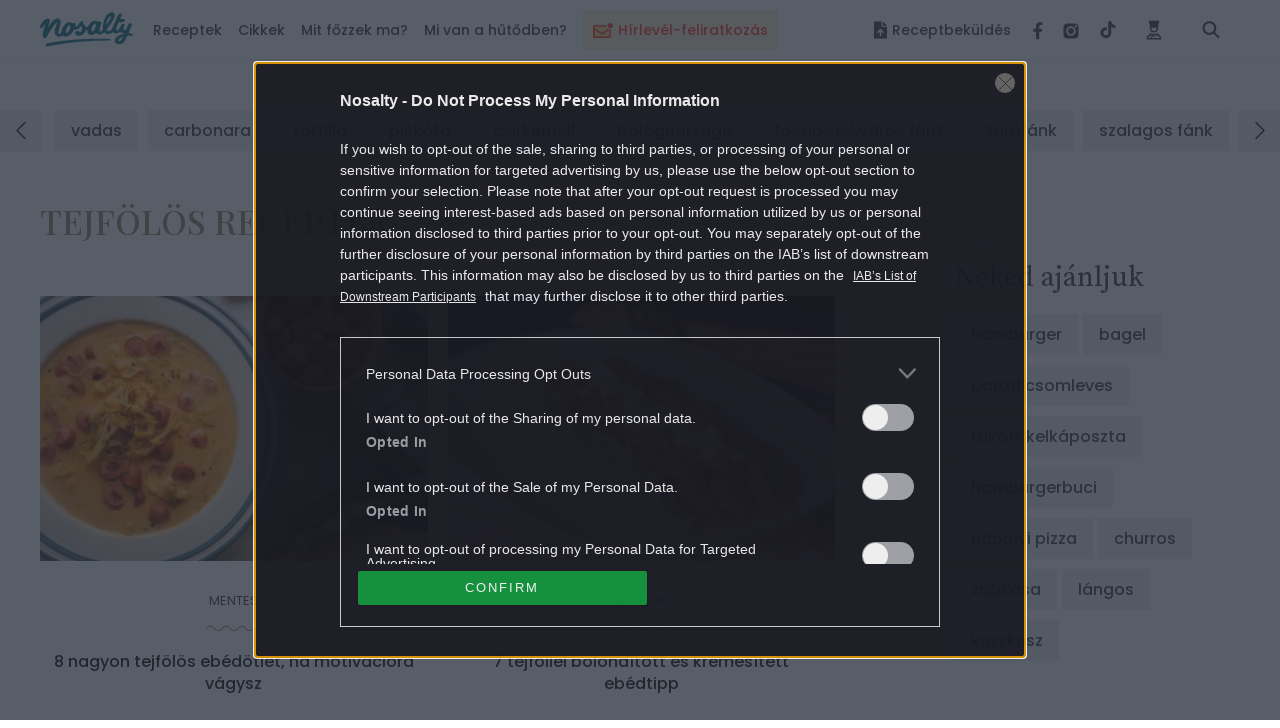

--- FILE ---
content_type: text/html; charset=UTF-8
request_url: https://www.nosalty.hu/cikkek/tejfolos-receptek
body_size: 46870
content:
<!DOCTYPE html>
<html lang="hu">
    <head>
    <title>
              tejfölös receptek
 |
         Nosalty     </title>

    
    
            <meta property="fb:app_id" content="940257093470165" />

<meta property="og:site_name" content="Nosalty" />
<meta property="og:title" content="tejfölös receptek" />
    <meta property="og:type" content="article" />
<meta property="og:description" content="" />
<meta property="og:url" content="/tejfolos-receptek" />

<meta name="copyright" content="©2026 Nosalty · Central Médiacsoport Zrt." />
<meta name="description" content="">
<meta name="revisit-after" content="1 day" />
    
    <meta name="viewport" content="width=device-width, initial-scale=1" />
    <meta charset="utf-8"/>

    <link rel="apple-touch-icon" sizes="180x180" href="https://www.nosalty.hu/images/favicons/apple-touch-icon.png">
    <link rel="icon" type="image/png" sizes="32x32" href="https://www.nosalty.hu/images/favicons/favicon-32x32.png">
    <link rel="icon" type="image/png" sizes="16x16" href="https://www.nosalty.hu/images/favicons/favicon-16x16.png">
    <link rel="manifest" href="https://www.nosalty.hu/images/favicons/site.webmanifest">
    <link rel="icon" href="https://www.nosalty.hu/images/favicons/favicon.ico" type="image/x-icon" />
    <link rel="shortcut icon"  href="https://www.nosalty.hu/images/favicons/favicon.ico" type="image/x-icon" />
    <link rel="mask-icon" href="https://www.nosalty.hu/images/favicons/safari-pinned-tab.svg" color="#5bbad5">
    <meta name="msapplication-TileColor" content="#ffffff">
    <meta name="theme-color" content="#ffffff">

    <link rel="preload" href="https://www.nosalty.hu/fonts/fa-solid-900.woff2" as="font" type="font/woff2" crossorigin/>
    <link rel="preload" href="https://www.nosalty.hu/fonts/fa-regular-400.woff2" as="font" type="font/woff2"  crossorigin/>
    <link rel="preload" href="https://www.nosalty.hu/fonts/fa-brands-400.woff2" as="font" type="font/woff2"  crossorigin/>

        <link rel="preload" as="style" href="https://www.nosalty.hu/build/assets/article-list-BDWJk0s9.css" /><link rel="stylesheet" href="https://www.nosalty.hu/build/assets/article-list-BDWJk0s9.css" />                <link rel="modulepreload" href="https://www.nosalty.hu/build/assets/app-BayzJOSm.js" /><link rel="modulepreload" href="https://www.nosalty.hu/build/assets/helpers-C6yshgUn.js" /><link rel="modulepreload" href="https://www.nosalty.hu/build/assets/config-CkUiWPd2.js" /><link rel="modulepreload" href="https://www.nosalty.hu/build/assets/index-D3mqsRyr.js" /><link rel="modulepreload" href="https://www.nosalty.hu/build/assets/index-D00fUGD5.js" /><link rel="modulepreload" href="https://www.nosalty.hu/build/assets/Select-BFm9Xn7u.js" /><link rel="modulepreload" href="https://www.nosalty.hu/build/assets/index-BbG2BJY6.js" /><link rel="modulepreload" href="https://www.nosalty.hu/build/assets/glide.esm-0w1bDAP_.js" /><link rel="modulepreload" href="https://www.nosalty.hu/build/assets/Section-0jyIcLKz.js" /><link rel="modulepreload" href="https://www.nosalty.hu/build/assets/lodash-D1Hd1xdK.js" /><link rel="modulepreload" href="https://www.nosalty.hu/build/assets/AuthContext-9pWL-x5n.js" /><link rel="modulepreload" href="https://www.nosalty.hu/build/assets/i18n-D7PfpSEo.js" /><link rel="modulepreload" href="https://www.nosalty.hu/build/assets/AsyncTypeahead.react-Da_cvinT.js" /><link rel="modulepreload" href="https://www.nosalty.hu/build/assets/context-BAAAHQOM.js" /><link rel="modulepreload" href="https://www.nosalty.hu/build/assets/Popper-orLQldqT.js" /><link rel="modulepreload" href="https://www.nosalty.hu/build/assets/index-KrFx5yLV.js" /><link rel="modulepreload" href="https://www.nosalty.hu/build/assets/RecipeBookRepository-Boz7dttp.js" /><link rel="modulepreload" href="https://www.nosalty.hu/build/assets/useTranslation-BcEhPCxh.js" /><link rel="modulepreload" href="https://www.nosalty.hu/build/assets/unsupportedIterableToArray-CJNtVYa-.js" /><script type="module" src="https://www.nosalty.hu/build/assets/app-BayzJOSm.js"></script>
    
            <link rel="prev" href="" />
        <link rel="canonical" href="https://www.nosalty.hu/cikkek/tejfolos-receptek" />
        <link rel="next" href="https://www.nosalty.hu/cikkek/tejfolos-receptek?page=2" />
    
            <script type="application/ld+json">
                    {
    "@context": "https://schema.org",
    "@type": "CollectionPage",
    "@id": "https://www.nosalty.hu/cikkek/tejfolos-receptek/#collection",
    "url": "https://www.nosalty.hu/cikkek/tejfolos-receptek",
    "name": "tejf\u00f6l\u00f6s receptek",
    "description": "",
    "inLanguage": "hu",
    "mainEntityOfPage": "https://www.nosalty.hu/cikkek/tejfolos-receptek",
    "isPartOf": {
        "@type": "WebSite",
        "@id": "https://www.nosalty.hu/#website"
    },
    "publisher": {
        "@type": "Organization",
        "@id": "https://www.nosalty.hu/#publisher"
    },
    "breadcrumb": {
        "@type": "BreadcrumbList",
        "itemListElement": [
            {
                "@type": "ListItem",
                "position": 1,
                "name": "F\u0151oldal",
                "item": "https://www.nosalty.hu/"
            },
            {
                "@type": "ListItem",
                "position": 2,
                "name": "Cikkek",
                "item": "https://www.nosalty.hu/cikkek"
            },
            {
                "@type": "ListItem",
                "position": 3,
                "name": "Tejfolos Receptek",
                "item": "https://www.nosalty.hu/cikkek/tejfolos-receptek"
            }
        ]
    },
    "mainEntity": {
        "@type": "ItemList",
        "numberOfItems": 16,
        "itemListElement": [
            {
                "@type": "ListItem",
                "position": 1,
                "url": "https://www.nosalty.hu/recept/tejfolos-ebedtipp-recept-csirke-fozelek-frankfurti-husetel-tejfol"
            },
            {
                "@type": "ListItem",
                "position": 2,
                "url": "https://www.nosalty.hu/recept/tejfol-tejfolos-recept-ebedtipp-gombapaprikas-csirke-husetel"
            },
            {
                "@type": "ListItem",
                "position": 3,
                "url": "https://www.nosalty.hu/recept/vega-vegetarianus-husmentes-tejfolos-tejfol-egytaletel-recept"
            },
            {
                "@type": "ListItem",
                "position": 4,
                "url": "https://www.nosalty.hu/recept/tejfol-felhasznalas-alapanyag-sult-csirke-recept-lepenykenyer-desszert"
            },
            {
                "@type": "ListItem",
                "position": 5,
                "url": "https://www.nosalty.hu/recept/puha-sutemeny-piskota-tejfol-turos-desszert-recept"
            },
            {
                "@type": "ListItem",
                "position": 6,
                "url": "https://www.nosalty.hu/recept/tejfol-rakott-krumpli-vadas-paprikas-hortobagyi-csirke"
            },
            {
                "@type": "ListItem",
                "position": 7,
                "url": "https://www.nosalty.hu/recept/sajt-tejfol-teszta-recept-rakott-krumpli-toltott-zoldseg-sult-hus"
            },
            {
                "@type": "ListItem",
                "position": 8,
                "url": "https://www.nosalty.hu/recept/zsenge-tejfol-tejfolos-salata-recept-uborkasalata-sajtsalata"
            },
            {
                "@type": "ListItem",
                "position": 9,
                "url": "https://www.nosalty.hu/recept/magyaros-leves-tejfol-gomba-paloc-ragu-becsinalt-krumpli"
            },
            {
                "@type": "ListItem",
                "position": 10,
                "url": "https://www.nosalty.hu/recept/poharkrem-recept-tejfol-kremes-gyumolcs-olcso-eper"
            },
            {
                "@type": "ListItem",
                "position": 11,
                "url": "https://www.nosalty.hu/recept/tejfol-tejfolos-suti-sutemeny-recept-omlos-puha"
            },
            {
                "@type": "ListItem",
                "position": 12,
                "url": "https://www.nosalty.hu/recept/egytaletel-tejfol-szaftos-krumpli-cukkini-recept"
            },
            {
                "@type": "ListItem",
                "position": 13,
                "url": "https://www.nosalty.hu/recept/tejfol-tejfolos-edesseg-sutemeny-suti-husvet-recept"
            },
            {
                "@type": "ListItem",
                "position": 14,
                "url": "https://www.nosalty.hu/recept/leves-tejfol-recept-becsinalt-bableves-krumplileves-palocleves"
            }
        ]
    }
}        </script>
    
                <script type="text/javascript">
    if (typeof _ceCTSData === 'undefined') {
        var _ceCTSData = {};
    }

            window._ceCTSData['uId'] = 0;

        
        window._ceCTSData['uType'] = 'default';
    
    window._ceCTSData['a2blckLayer'] = {
        siteId: 'nosaltyhu', 
        siteName: 'nosalty.hu', 
        logoUrl: 'https://www.nosalty.hu/images/nosalty_logo.svg', 
        logoMaxWidth: 200, 
        landingPageUrl: 'https://www.nosalty.hu/ajanlat', 
        loginUrl: 'https://www.nosalty.hu/login', 
        imagesUrl: '//stat.p24.hu/A42A6Cblck/layer/images', 
        introText: 'Kérjük kapcsold ki a hirdetésblokkolót!' 
    };
</script>

<script type="text/javascript" src="//cts.p24.hu/service/js/nosalty2/cikklista/"></script>
<script>
    tagging = new Tagging();
</script>

    
    <!-- CTS position -->
    <script type="text/javascript">
        try {
                            tagging.render('head');
                    }
        catch (err) {
            if (tagging) tagging.log(err);
        }
    </script>

</head>
    <body>

        
        <script type="text/javascript" async defer src="//assets.pinterest.com/js/pinit.js"></script>
        <script type="text/javascript">
        window.drazse_szponzi = function(text, url, logo, bgcolor, fgcolor, pixel_url) {
            'use strict';

            var container = document.querySelector(".o-header__drazse");
            var nav = document.querySelector("#drazse-szponzi");
            var mobileNav = document.querySelector("#nav-tab");
            var sponsoredItem = document.createElement('li');
            var anchor = document.createElement('a');
            var textElement = document.createElement('span');

            setAttributes(container, {
                'class': 'o-header__drazse d-none d-lg-flex',
            });

            if (pixel_url) {
                const pixelImg = document.createElement('img');

                sponsoredItem.appendChild(pixelImg);
                setAttributes(pixelImg, {
                    'src'  : 'pixel_url',
                    'style': 'display:none;',
                });
            }

            setAttributes(sponsoredItem, {
                'class' : 'd-inline-flex align-self-xl-center mr-9 m-0 h-100 -highlighted -sponsored',
                'data-on-scroll-effect'  : '',
            });

            setAttributes(anchor, {
                'class' : '-fontColorPrimary -fontSize-10 d-flex align-items-center',
                'href'  : url,
                'target': '_blank',
                'style' : 'color:' + fgcolor + ';background-color:' + bgcolor + ';',
            });

            if (logo) {
                var logoImg = document.createElement('img');
                anchor.appendChild(logoImg);
                setAttributes(logoImg, {
                    'class': 'pr-3',
                    'src'  : logo,
                });
            }

            setAttributes(textElement, {
                'style': 'white-space: nowrap',
            });
            textElement.textContent = text;

            anchor.appendChild(textElement);

            sponsoredItem.appendChild(anchor);
            nav.insertBefore(sponsoredItem, nav.firstChild);

            var mobileSponsoredItem = sponsoredItem.cloneNode(true);

            setAttributes(mobileSponsoredItem, {
                'class' : 'o-navigation__drazse__mobile d-lg-none d-inline-flex px-5 px-xl-0 py-5 -highlighted -sponsored',
            });

            const childItem = mobileNav.querySelector('.-megaMenuDropDown');
            mobileNav.insertBefore(mobileSponsoredItem, childItem);

            // Helper
            function setAttributes(el, attrs) {
                for(var key in attrs) {
                    el.setAttribute(key, attrs[key]);
                }
            }
        };
    </script>
        <input class="a-trigger -darkMode d-none" type="checkbox" id="darkmode">
        <script type="text/javascript">
    ((() => {
        const darkModeCheckbox = document.querySelector('#darkmode');

        if (!darkModeCheckbox) {
            return;
        }

        const CODE = 'iddqd';

        let buffer = '';

        window.addEventListener( 'keypress', ((event) => {

            buffer += event.key;

            if (CODE.indexOf(buffer) === -1) {
                buffer = '';
            }

            if (buffer === CODE) {
                darkModeCheckbox.checked = !darkModeCheckbox.checked;
                buffer = '';
            }
        }));

    })());
</script>
        <div class="t-darkMode">
            <!-- CTS position -->
    <script type="text/javascript">
        try {
                            tagging.render('body-start');
                    }
        catch (err) {
            if (tagging) tagging.log(err);
        }
    </script>

            <header id="header">
    <div class="o-header d-print-none">
        <div class="o-header__inner d-flex align-items-center position-relative w-100">
            <div class="m-logo pl-3 pl-xl-0">
                <p class="m-0 p-0">
                    <a class="m-logo__link d-block" href="https://www.nosalty.hu">
                        <img class="img-fluid" src="https://www.nosalty.hu/images/nosalty_logo.svg" alt="Nosalty logó">
                        <span class="sr-only">Nosalty</span>
                    </a>
                </p>
            </div>
            <div class="d-flex justify-content-xl-between w-100">
                                    <div class="-hiddenHighlighted mt-3 px-3 mx-3" style="background-color: #fdf4d9; height: 40px !important;">
                        <a class="d-inline-flex o-navigation__link text-center -highlightedLink -hiddenHighlighted" style="color: #ff4641;" href="https://www.nosalty.hu/#newsletter-subscription">
                                                            <img style="width: 20px; max-height: 36px" class="inline-flex mr-2 " src="https://image-api.nosalty.hu/images/highlighted/tv/yW/ikon_hirlevel_transparent.svg?fm=png&amp;s=4cd04ba45e027613d6bb0894b89f75a9" alt="" />
                                                        <div class="d-inline-flex align-items-center text-nowrap">
                                Hírlevél-feliratkozás
                            </div>
                        </a>
                    </div>
                                <input class="a-hamburgerMenu -scroll -trigger d-none" id="navScroll" type="checkbox">
<input class="a-hamburgerMenu -mobile -trigger d-none" id="navMobile" type="checkbox">
<label class="a-hamburgerMenu -button -closeButton order-2 align-self-stretch d-xl-none" for="navMobile">
    <div class="a-hamburgerMenu__button"></div>
</label>
<nav class="o-navigation -scroll align-self-center px-0 pb-xl-0" data-on-scroll-effect >
    <ul class="o-navigation__list d-inline-flex flex-column flex-xl-row mb-0 mt-5 mt-xl-0 order-1 w-100 accordionGroup" id="nav-tab" role="tablist">
                    <li class="o-navigation__item d-inline-flex align-self-xl-center mb-4 mt-2 my-md-2 -highlighted"
    style="background-color: #fdf4d9; height: 40px !important;" data-on-scroll-effect>
    <a class="d-inline-flex o-navigation__link text-center -highlightedLink py-2 px-3" style="color: #ff4641;" href="https://www.nosalty.hu/#newsletter-subscription">

                    <img style="width: 20px; max-height: 36px" class="inline-flex mr-2 " src="https://image-api.nosalty.hu/images/highlighted/tv/yW/ikon_hirlevel_transparent.svg?fm=png&amp;s=4cd04ba45e027613d6bb0894b89f75a9" alt="" />
                <div class="d-inline-flex align-items-center text-nowrap">
            Hírlevél-feliratkozás
        </div>
    </a>
</li>
        
        <li class="o-navigation__item -megaMenuDropDown align-self-xl-center py-xl-4 pl-5 pr-3 px-xl-0" data-on-scroll-effect>
    <a class="o-navigation__link -fontColorPrimary -accordionMobile" data-on-scroll-effect href="/receptek">Receptek</a>
    <div class="o-navigation__dropDown -panel accordionGroup">
        <div class="m-megaMenu mt-xl-0">
            <div class="row ml-0 mr-0">
                <div class="m-megaMenu__block -onScrollHidden -col-2" data-on-scroll-effect>
                    <h2 class="m-megaMenu__headline mb-7">Friss receptek</h2>
                                            <a class="m-megaMenu__imageBlock a-link -secondaryHoverEffect" href="https://www.nosalty.hu/recept/makos-guba-egyszeru">
                            <div class="d-flex align-items-center">
                                <div class="mr-5">
                                    <picture>
                                                
                        
                                                            
                        
                                                            
                        
                                                            
                        
                                                            
                        
                                                            
                        
                                                        

                                                                                                <source data-srcset="https://image-api.nosalty.hu/nosalty/images/recipes/1k/Ar/makos-guba-egyszeru.jpg?w=130&amp;fit=crop&amp;fm=webp&amp;crop=%2C%2C%2C&amp;h=130&amp;s=f109424e41c5390d951ffaa860c5ba89, https://image-api.nosalty.hu/nosalty/images/recipes/1k/Ar/makos-guba-egyszeru.jpg?w=260&amp;fit=crop&amp;fm=webp&amp;crop=%2C%2C%2C&amp;h=260&amp;s=912b61f1fab588b0698086e3078a957d 2x"
                                    type="image/webp">
                            
                                                                                                <source data-srcset="https://image-api.nosalty.hu/nosalty/images/recipes/1k/Ar/makos-guba-egyszeru.jpg?w=130&amp;fit=crop&amp;fm=jpeg&amp;crop=%2C%2C%2C&amp;h=130&amp;s=046c2ec92229d5b78ae963634a80b582, https://image-api.nosalty.hu/nosalty/images/recipes/1k/Ar/makos-guba-egyszeru.jpg?w=260&amp;fit=crop&amp;fm=jpeg&amp;crop=%2C%2C%2C&amp;h=260&amp;s=fc7cfbb2e258989c16c864193304c2fc 2x"
                                    type="image/jpeg">
                            
                                                            <img width="130"
                         height="130"
                         class="m-megaMenu__image rounded-circle a-animation -blur"
                         src="https://image-api.nosalty.hu/nosalty/images/recipes/1k/Ar/makos-guba-egyszeru.jpg?p=lqip-1%3A1&s=175829bdbe0582f38ccf5e923fba5cd7"
                         alt="Mákos guba egyszerűen">

                                    </picture>

                                                </div>
                                <div class="m-megaMenu__descriptionBox">
                                    <h3 class="m-megaMenu__headline -subHeadline mb-0">
                                        mákos guba
                                    </h3>
                                    <p class="m-megaMenu__paragraph">Mákos guba egyszerűen</p>
                                </div>
                            </div>
                        </a>
                                            <a class="m-megaMenu__imageBlock a-link -secondaryHoverEffect" href="https://www.nosalty.hu/recept/gyors-vegan-pho-leves">
                            <div class="d-flex align-items-center">
                                <div class="mr-5">
                                    <picture>
                                                
                        
                                                            
                        
                                                            
                        
                                                            
                        
                                                            
                        
                                                            
                        
                                                        

                                                                                                <source data-srcset="https://image-api.nosalty.hu/nosalty/images/recipes/eo/vq/gyors-vegan-pho-leves.jpg?w=130&amp;fit=crop&amp;fm=webp&amp;crop=%2C%2C%2C&amp;h=130&amp;s=20aec092132d1d250e8849a8242662e4, https://image-api.nosalty.hu/nosalty/images/recipes/eo/vq/gyors-vegan-pho-leves.jpg?w=260&amp;fit=crop&amp;fm=webp&amp;crop=%2C%2C%2C&amp;h=260&amp;s=49f63cde6656104023eb24932c72c40b 2x"
                                    type="image/webp">
                            
                                                                                                <source data-srcset="https://image-api.nosalty.hu/nosalty/images/recipes/eo/vq/gyors-vegan-pho-leves.jpg?w=130&amp;fit=crop&amp;fm=jpeg&amp;crop=%2C%2C%2C&amp;h=130&amp;s=dc5d5058399f50d3636baf0e5c6fa1f4, https://image-api.nosalty.hu/nosalty/images/recipes/eo/vq/gyors-vegan-pho-leves.jpg?w=260&amp;fit=crop&amp;fm=jpeg&amp;crop=%2C%2C%2C&amp;h=260&amp;s=d4595a97732bd664830abebb9cbc5b07 2x"
                                    type="image/jpeg">
                            
                                                            <img width="130"
                         height="130"
                         class="m-megaMenu__image rounded-circle a-animation -blur"
                         src="https://image-api.nosalty.hu/nosalty/images/recipes/eo/vq/gyors-vegan-pho-leves.jpg?p=lqip-1%3A1&s=fccfb92bdeb2d4eb964bf0654a783018"
                         alt="Gyors vegán pho leves">

                                    </picture>

                                                </div>
                                <div class="m-megaMenu__descriptionBox">
                                    <h3 class="m-megaMenu__headline -subHeadline mb-0">
                                        ázsiai levesek
                                    </h3>
                                    <p class="m-megaMenu__paragraph">Gyors vegán pho leves</p>
                                </div>
                            </div>
                        </a>
                                    </div>
                <div class="m-megaMenu__block -onScrollHidden -col-1" data-on-scroll-effect>
                    <h2 class="m-megaMenu__headline -accordionMobile">Most népszerű</h2>
                    <div class="-panel">
                        <ul class="m-megaMenu__list mb-xl-6">
                                                            <li class="m-megaMenu__item">
                                    <a class="m-megaMenu__link" href="https://www.nosalty.hu/receptek/kategoria/palacsinta/palacsinta-alapteszta">
                                        palacsinta alaptészta
                                    </a>
                                </li>
                                                            <li class="m-megaMenu__item">
                                    <a class="m-megaMenu__link" href="https://www.nosalty.hu/receptek/kategoria/fozelekek/zoldborsofozelek">
                                        zöldborsófőzelék
                                    </a>
                                </li>
                                                            <li class="m-megaMenu__item">
                                    <a class="m-megaMenu__link" href="https://www.nosalty.hu/receptek/kategoria/langos/hagyomanyos-langos">
                                        hagyományos lángos
                                    </a>
                                </li>
                                                            <li class="m-megaMenu__item">
                                    <a class="m-megaMenu__link" href="https://www.nosalty.hu/receptek/kategoria/pizza/pizzateszta">
                                        pizzatészta
                                    </a>
                                </li>
                                                            <li class="m-megaMenu__item">
                                    <a class="m-megaMenu__link" href="https://www.nosalty.hu/receptek/kategoria/edes-suti/tiramisu">
                                        tiramisu
                                    </a>
                                </li>
                                                            <li class="m-megaMenu__item">
                                    <a class="m-megaMenu__link" href="https://www.nosalty.hu/receptek/kategoria/fank/csorogefank">
                                        csörögefánk
                                    </a>
                                </li>
                                                            <li class="m-megaMenu__item">
                                    <a class="m-megaMenu__link" href="https://www.nosalty.hu/receptek/kategoria/husetelek/kocsonya">
                                        kocsonya
                                    </a>
                                </li>
                                                    </ul>
                        <div class="pb-3 pr-3 mb-xl-1 mb-xl-0">
                            <a class="a-link -fontColorQuaternary -fontSize-12 d-block d-flex align-items-center justify-content-end" href="https://www.nosalty.hu/receptek">
                                <span class="d-inline-block m-megaMenu__arrow_icon">Összes recept</span>
                            </a>
                        </div>
                    </div>
                </div>
                                                            <div class="m-megaMenu__block -onScrollHidden  -col-1" data-on-scroll-effect>
                            <h2 class="m-megaMenu__headline -accordionMobile">Napi menü</h2>
                            <div class="-panel">
                                                                    <ul class="m-megaMenu__list mb-xl-6">
                                                                                    <li class="m-megaMenu__item">
                                                                                                    <a class="m-megaMenu__link" href="/receptek/mikor/reggeli">
                                                        Reggeli
                                                    </a>
                                                                                            </li>
                                                                                    <li class="m-megaMenu__item">
                                                                                                    <a class="m-megaMenu__link" href="/receptek/mikor/tizorai">
                                                        Tízória
                                                    </a>
                                                                                            </li>
                                                                                    <li class="m-megaMenu__item">
                                                                                                    <a class="m-megaMenu__link" href="/receptek/mikor/ebed">
                                                        Ebéd
                                                    </a>
                                                                                            </li>
                                                                                    <li class="m-megaMenu__item">
                                                                                                    <a class="m-megaMenu__link" href="/receptek/mikor/uzsonna">
                                                        Uzsonna
                                                    </a>
                                                                                            </li>
                                                                                    <li class="m-megaMenu__item">
                                                                                                    <a class="m-megaMenu__link" href="/receptek/mikor/vacsora">
                                                        Vacsora
                                                    </a>
                                                                                            </li>
                                                                            </ul>
                                                                                            </div>
                        </div>
                                            <div class="m-megaMenu__block  -onScrollLeftBorder -col-1" data-on-scroll-effect>
                            <h2 class="m-megaMenu__headline -accordionMobile">Fogások</h2>
                            <div class="-panel">
                                                                    <ul class="m-megaMenu__list mb-xl-6">
                                                                                    <li class="m-megaMenu__item">
                                                                                                    <a class="m-megaMenu__link" href="/receptek/fogas/eloetel">
                                                        Előétel
                                                    </a>
                                                                                            </li>
                                                                                    <li class="m-megaMenu__item">
                                                                                                    <a class="m-megaMenu__link" href="/receptek/kategoria/salata">
                                                        Saláták
                                                    </a>
                                                                                            </li>
                                                                                    <li class="m-megaMenu__item">
                                                                                                    <p class="m-megaMenu__link -accordionAll">Levesek</p>
                                                    <ul class="m-megaMenu__list -subList -panel -hidden">
                                                                                                                    <li class="m-megaMenu__item -subItem">
                                                                <a class="m-megaMenu__link -subLink" href="/receptek/kategoria/levesek/kremleves">Krémleves</a>
                                                            </li>
                                                                                                                    <li class="m-megaMenu__item -subItem">
                                                                <a class="m-megaMenu__link -subLink" href="/receptek/kategoria/levesek/raguleves?">Raguleves</a>
                                                            </li>
                                                                                                                    <li class="m-megaMenu__item -subItem">
                                                                <a class="m-megaMenu__link -subLink" href="/receptek/kategoria/levesek/husleves">Húsleves</a>
                                                            </li>
                                                                                                                                                                            <li class="m-megaMenu__item -subItem">
                                                                <a class="a-link -fontColorQuaternary -fontSize-12 d-block d-flex align-items-center justify-content-end" href="/receptek/kategoria/levesek">
                                                                    <span class="d-inline-block m-megaMenu__arrow_icon">Összes leves</span>
                                                                </a>
                                                            </li>
                                                                                                            </ul>
                                                                                            </li>
                                                                                    <li class="m-megaMenu__item">
                                                                                                    <p class="m-megaMenu__link -accordionAll">Főételek</p>
                                                    <ul class="m-megaMenu__list -subList -panel -hidden">
                                                                                                                    <li class="m-megaMenu__item -subItem">
                                                                <a class="m-megaMenu__link -subLink" href="/receptek/kategoria/egytaletelek">Egytálétel</a>
                                                            </li>
                                                                                                                    <li class="m-megaMenu__item -subItem">
                                                                <a class="m-megaMenu__link -subLink" href="/receptek/kategoria/fozelekek">Főzelék</a>
                                                            </li>
                                                                                                                    <li class="m-megaMenu__item -subItem">
                                                                <a class="m-megaMenu__link -subLink" href="/receptek/kategoria/porkolt">Pörkölt</a>
                                                            </li>
                                                                                                                                                                            <li class="m-megaMenu__item -subItem">
                                                                <a class="a-link -fontColorQuaternary -fontSize-12 d-block d-flex align-items-center justify-content-end" href="/receptek/fogas/foetel">
                                                                    <span class="d-inline-block m-megaMenu__arrow_icon">Összes főétel</span>
                                                                </a>
                                                            </li>
                                                                                                            </ul>
                                                                                            </li>
                                                                                    <li class="m-megaMenu__item">
                                                                                                    <p class="m-megaMenu__link -accordionAll">Desszertek</p>
                                                    <ul class="m-megaMenu__list -subList -panel -hidden">
                                                                                                                    <li class="m-megaMenu__item -subItem">
                                                                <a class="m-megaMenu__link -subLink" href="/receptek/kategoria/muffin">Muffin</a>
                                                            </li>
                                                                                                                    <li class="m-megaMenu__item -subItem">
                                                                <a class="m-megaMenu__link -subLink" href="/receptek/kategoria/pite">Pite</a>
                                                            </li>
                                                                                                                    <li class="m-megaMenu__item -subItem">
                                                                <a class="m-megaMenu__link -subLink" href="/receptek/kategoria/edes-suti/kevert-sutemeny?">Kevert sütemény</a>
                                                            </li>
                                                                                                                                                                            <li class="m-megaMenu__item -subItem">
                                                                <a class="a-link -fontColorQuaternary -fontSize-12 d-block d-flex align-items-center justify-content-end" href="https://www.nosalty.hu/receptek/fogas/desszert">
                                                                    <span class="d-inline-block m-megaMenu__arrow_icon">Összes desszert</span>
                                                                </a>
                                                            </li>
                                                                                                            </ul>
                                                                                            </li>
                                                                                    <li class="m-megaMenu__item">
                                                                                                    <p class="m-megaMenu__link -accordionAll">Köretek</p>
                                                    <ul class="m-megaMenu__list -subList -panel -hidden">
                                                                                                                    <li class="m-megaMenu__item -subItem">
                                                                <a class="m-megaMenu__link -subLink" href="/receptek/kategoria/koretek/krumplikoret">Krumpliköret</a>
                                                            </li>
                                                                                                                    <li class="m-megaMenu__item -subItem">
                                                                <a class="m-megaMenu__link -subLink" href="/receptek/kategoria/koretek/rizskoret">Rizsköret</a>
                                                            </li>
                                                                                                                    <li class="m-megaMenu__item -subItem">
                                                                <a class="m-megaMenu__link -subLink" href="/receptek/kategoria/koretek/zoldsegkoret">Zöldségköret</a>
                                                            </li>
                                                                                                                                                                            <li class="m-megaMenu__item -subItem">
                                                                <a class="a-link -fontColorQuaternary -fontSize-12 d-block d-flex align-items-center justify-content-end" href="https://www.nosalty.hu/receptek/fogas/koret">
                                                                    <span class="d-inline-block m-megaMenu__arrow_icon">Összes köret</span>
                                                                </a>
                                                            </li>
                                                                                                            </ul>
                                                                                            </li>
                                                                                    <li class="m-megaMenu__item">
                                                                                                    <a class="m-megaMenu__link" href="/receptek/fogas/ital">
                                                        Italok
                                                    </a>
                                                                                            </li>
                                                                            </ul>
                                                                                                    <div class="pb-3 mb-xl-1 mb-xl-0">
                                        <a class="a-link -fontColorQuaternary -fontSize-12 d-block d-flex align-items-center justify-content-end" href="https://www.nosalty.hu/receptek/fogas">
                                            <span class="d-inline-block m-megaMenu__arrow_icon">Összes fogás</span>
                                        </a>
                                    </div>
                                                            </div>
                        </div>
                                            <div class="m-megaMenu__block  -onScrollLeftBorder -col-1" data-on-scroll-effect>
                            <h2 class="m-megaMenu__headline -accordionMobile">Válogatásaink</h2>
                            <div class="-panel">
                                                                    <ul class="m-megaMenu__list mb-xl-6">
                                                                                    <li class="m-megaMenu__item">
                                                                                                    <p class="m-megaMenu__link -accordionAll">Gyors receptek</p>
                                                    <ul class="m-megaMenu__list -subList -panel -hidden">
                                                                                                                    <li class="m-megaMenu__item -subItem">
                                                                <a class="m-megaMenu__link -subLink" href="/ajanlo/21-gyors-csirkerecept-30-perc-alatt">Gyors csirkés receptek</a>
                                                            </li>
                                                                                                                    <li class="m-megaMenu__item -subItem">
                                                                <a class="m-megaMenu__link -subLink" href="/ajanlo/top-13-gyors-rendkivul-fincsi-suti-hetvegere">Gyors sütik</a>
                                                            </li>
                                                                                                                    <li class="m-megaMenu__item -subItem">
                                                                <a class="m-megaMenu__link -subLink" href="/ajanlo/gyors-ebed-fozelek-teszta-turos-etel-fogas-recept">Gyors ebéd</a>
                                                            </li>
                                                                                                                                                                            <li class="m-megaMenu__item -subItem">
                                                                <a class="a-link -fontColorQuaternary -fontSize-12 d-block d-flex align-items-center justify-content-end" href="/receptek/elkeszitesi-ido/30-60-perc">
                                                                    <span class="d-inline-block m-megaMenu__arrow_icon">Összes</span>
                                                                </a>
                                                            </li>
                                                                                                            </ul>
                                                                                            </li>
                                                                                    <li class="m-megaMenu__item">
                                                                                                    <p class="m-megaMenu__link -accordionAll">Olcsó receptek</p>
                                                    <ul class="m-megaMenu__list -subList -panel -hidden">
                                                                                                                    <li class="m-megaMenu__item -subItem">
                                                                <a class="m-megaMenu__link -subLink" href="/ajanlo/heti-menu-olcso-receptek-hazias-osz-sutotok-burgonya-hagyma-kremleves-krumpli">Házias receptek</a>
                                                            </li>
                                                                                                                    <li class="m-megaMenu__item -subItem">
                                                                <a class="m-megaMenu__link -subLink" href="/ajanlo/10-olcso-csirkes-fogas-ami-segit-ha-otlet-fogytan">Csirkés receptek</a>
                                                            </li>
                                                                                                                    <li class="m-megaMenu__item -subItem">
                                                                <a class="m-megaMenu__link -subLink" href="/ajanlo/leves-frankfurti-krumpli-hagyma-fokhagyma-lebbencs-tojas-toplista">Pénztárcabarát levesek</a>
                                                            </li>
                                                                                                                                                                            <li class="m-megaMenu__item -subItem">
                                                                <a class="a-link -fontColorQuaternary -fontSize-12 d-block d-flex align-items-center justify-content-end" href="/receptek/koltseg-fore/olcso">
                                                                    <span class="d-inline-block m-megaMenu__arrow_icon">Összes</span>
                                                                </a>
                                                            </li>
                                                                                                            </ul>
                                                                                            </li>
                                                                                    <li class="m-megaMenu__item">
                                                                                                    <p class="m-megaMenu__link -accordionAll">Mentes receptek</p>
                                                    <ul class="m-megaMenu__list -subList -panel -hidden">
                                                                                                                    <li class="m-megaMenu__item -subItem">
                                                                <a class="m-megaMenu__link -subLink" href="receptek/kategoria/mentes-receptek/glutenmentes-receptek?">Gluténmentes</a>
                                                            </li>
                                                                                                                    <li class="m-megaMenu__item -subItem">
                                                                <a class="m-megaMenu__link -subLink" href="/receptek/kategoria/mentes-receptek/cukormentes-receptek">Cukormentes</a>
                                                            </li>
                                                                                                                    <li class="m-megaMenu__item -subItem">
                                                                <a class="m-megaMenu__link -subLink" href="/receptek/kategoria/mentes-receptek/vegan-receptek?">Vegán</a>
                                                            </li>
                                                                                                                                                                            <li class="m-megaMenu__item -subItem">
                                                                <a class="a-link -fontColorQuaternary -fontSize-12 d-block d-flex align-items-center justify-content-end" href="/receptek/kategoria/mentes-receptek">
                                                                    <span class="d-inline-block m-megaMenu__arrow_icon">Összes</span>
                                                                </a>
                                                            </li>
                                                                                                            </ul>
                                                                                            </li>
                                                                            </ul>
                                                                                            </div>
                        </div>
                                            <div class="m-megaMenu__block  -onScrollLeftBorder -col-1" data-on-scroll-effect>
                            <h2 class="m-megaMenu__headline -accordionMobile">Érdekes lehet</h2>
                            <div class="-panel">
                                                                    <ul class="m-megaMenu__list mb-xl-6">
                                                                                    <li class="m-megaMenu__item">
                                                                                                    <a class="m-megaMenu__link" href="/receptek/cimke/teli-recept">
                                                        Szezonja van
                                                    </a>
                                                                                            </li>
                                                                                    <li class="m-megaMenu__item">
                                                                                                    <a class="m-megaMenu__link" href="/rovat/gasztro">
                                                        Vegán január
                                                    </a>
                                                                                            </li>
                                                                                    <li class="m-megaMenu__item">
                                                                                                    <p class="m-megaMenu__link -accordionAll">Alapanyagok</p>
                                                    <ul class="m-megaMenu__list -subList -panel -hidden">
                                                                                                                    <li class="m-megaMenu__item -subItem">
                                                                <a class="m-megaMenu__link -subLink" href="/alapanyag/cukkini">Cukkini</a>
                                                            </li>
                                                                                                                    <li class="m-megaMenu__item -subItem">
                                                                <a class="m-megaMenu__link -subLink" href="/alapanyag/csirkemellfile">Csirkemell</a>
                                                            </li>
                                                                                                                    <li class="m-megaMenu__item -subItem">
                                                                <a class="m-megaMenu__link -subLink" href="/alapanyag/edesburgonya">Édesburgonya</a>
                                                            </li>
                                                                                                                                                                            <li class="m-megaMenu__item -subItem">
                                                                <a class="a-link -fontColorQuaternary -fontSize-12 d-block d-flex align-items-center justify-content-end" href="/alapanyagok">
                                                                    <span class="d-inline-block m-megaMenu__arrow_icon">Összes</span>
                                                                </a>
                                                            </li>
                                                                                                            </ul>
                                                                                            </li>
                                                                                    <li class="m-megaMenu__item">
                                                                                                    <a class="m-megaMenu__link" href="/receptek/nosalty-kiprobalta">
                                                        Nosalty kipróbálta
                                                    </a>
                                                                                            </li>
                                                                            </ul>
                                                                                            </div>
                        </div>
                                                </div>
        </div>
    </div>
</li>

        <li class="o-navigation__item -megaMenuDropDown align-self-xl-center py-xl-4 pl-5 pr-3 px-xl-0" data-on-scroll-effect>
    <span class="o-navigation__link -fake -fontColorPrimary -accordionMobile" data-on-scroll-effect>Cikkek</span>
    <div class="o-navigation__dropDown -articles -panel accordionGroup" data-on-scroll-effect>
        <div class="m-megaMenu -articles mt-3 mt-xl-0" data-on-scroll-effect>
            <div class="row ml-0 mr-0">
                <div class="m-megaMenu__block -onScrollHidden -col-2" data-on-scroll-effect>
                    <h2 class="m-megaMenu__headline mb-7">Top cikkek</h2>
                                            <a class="m-megaMenu__imageBlock a-link -secondaryHoverEffect" href="https://www.nosalty.hu/ajanlo/csepregi-eva-neoton-fogyas-bojt">
                            <div class="d-flex align-items-center">
                                <div class="mr-5">
                                    <picture>
                                                
                        
                                                            
                        
                                                            
                        
                                                            
                        
                                                            
                        
                                                            
                        
                                                        

                                                                                                <source data-srcset="https://image-api.nosalty.hu/nosalty/images/articles/D6/99/central-0681770314.jpg?w=130&amp;fit=crop&amp;fm=webp&amp;crop=3507%2C2338%2C0%2C0&amp;h=130&amp;s=3898ce777f3f6d260e3fee2f93d14898, https://image-api.nosalty.hu/nosalty/images/articles/D6/99/central-0681770314.jpg?w=260&amp;fit=crop&amp;fm=webp&amp;crop=3507%2C2338%2C0%2C0&amp;h=260&amp;s=cd1c07b7efd3ee1c2cd734d5453d915d 2x"
                                    type="image/webp">
                            
                                                                                                <source data-srcset="https://image-api.nosalty.hu/nosalty/images/articles/D6/99/central-0681770314.jpg?w=130&amp;fit=crop&amp;fm=jpeg&amp;crop=3507%2C2338%2C0%2C0&amp;h=130&amp;s=4f213d48ec621809566c8939d7627a30, https://image-api.nosalty.hu/nosalty/images/articles/D6/99/central-0681770314.jpg?w=260&amp;fit=crop&amp;fm=jpeg&amp;crop=3507%2C2338%2C0%2C0&amp;h=260&amp;s=7f3378a8d26dd8bba121bdaa6f943b52 2x"
                                    type="image/jpeg">
                            
                                                            <img width="130"
                         height="130"
                         class="m-megaMenu__image rounded-circle a-animation -blur"
                         src="https://image-api.nosalty.hu/nosalty/images/articles/D6/99/central-0681770314.jpg?p=lqip-1%3A1&s=fe2d3a084a37e996a16961e2e0ed1e23"
                         alt="csepregi-eva-neoton-fogyas-bojt">

                                    </picture>

                                                </div>
                                <div class="m-megaMenu__descriptionBox">
                                    <h3 class="m-megaMenu__headline -subHeadline mb-0">
                                        Életmód
                                    </h3>
                                    <p class="m-megaMenu__paragraph">Csepregi Éva 10 kilótól szabadult meg – Igazán egyszerű...</p>
                                </div>
                            </div>
                        </a>
                                            <a class="m-megaMenu__imageBlock a-link -secondaryHoverEffect" href="https://www.nosalty.hu/ajanlo/mit-fozzek-ma-tejfolos-zoldbableves-kaposztas-kocka-vegan-banankenyer-receptek">
                            <div class="d-flex align-items-center">
                                <div class="mr-5">
                                    <picture>
                                                
                        
                                                            
                        
                                                            
                        
                                                            
                        
                                                            
                        
                                                            
                        
                                                        

                                                                                                <source data-srcset="https://image-api.nosalty.hu/nosalty/images/articles/Na/Ry/vegan-banankenyer.jpg?w=130&amp;fit=crop&amp;fm=webp&amp;crop=%2C%2C%2C&amp;h=130&amp;s=82e82dae01ed9e4c5df418dac8ce89c3, https://image-api.nosalty.hu/nosalty/images/articles/Na/Ry/vegan-banankenyer.jpg?w=260&amp;fit=crop&amp;fm=webp&amp;crop=%2C%2C%2C&amp;h=260&amp;s=eda669233eaf0c31d72200e54e309b90 2x"
                                    type="image/webp">
                            
                                                                                                <source data-srcset="https://image-api.nosalty.hu/nosalty/images/articles/Na/Ry/vegan-banankenyer.jpg?w=130&amp;fit=crop&amp;fm=jpeg&amp;crop=%2C%2C%2C&amp;h=130&amp;s=f971666e75f1b82f9cca68703becef1d, https://image-api.nosalty.hu/nosalty/images/articles/Na/Ry/vegan-banankenyer.jpg?w=260&amp;fit=crop&amp;fm=jpeg&amp;crop=%2C%2C%2C&amp;h=260&amp;s=659da3bc9d4dfc9041b0b7c8150e9c52 2x"
                                    type="image/jpeg">
                            
                                                            <img width="130"
                         height="130"
                         class="m-megaMenu__image rounded-circle a-animation -blur"
                         src="https://image-api.nosalty.hu/nosalty/images/articles/Na/Ry/vegan-banankenyer.jpg?p=lqip-1%3A1&s=193a5376796b773fb168c26a737b03a2"
                         alt="mit-fozzek-ma-tejfolos-zoldbableves-kaposztas-kocka-vegan-banankenyer-receptek">

                                    </picture>

                                                </div>
                                <div class="m-megaMenu__descriptionBox">
                                    <h3 class="m-megaMenu__headline -subHeadline mb-0">
                                        Gasztro
                                    </h3>
                                    <p class="m-megaMenu__paragraph">Mit főzzek ma? Tejfölös zöldbableves, káposztás kocka és vegán...</p>
                                </div>
                            </div>
                        </a>
                                    </div>
                <div class="m-megaMenu__block -col-2" data-on-scroll-effect>
                    <h2 class="m-megaMenu__headline -accordionMobile">Top menü</h2>
                    <div class="-panel">
                                                    <a class="m-megaMenu__imageBlock a-link -secondaryHoverEffect" href="https://www.nosalty.hu/ajanlo/kardiologus-ajanlas-fagyasztott-elelmiszerek-sziv-egeszseg-spenot-lazac-edamame-bogyos">
                                <div class="d-flex align-items-center">
                                    <div class="mr-5">
                                        <picture>
                                                
                        
                                                            
                        
                                                            
                        
                                                            
                        
                                                            
                        
                                                            
                        
                                                        

                                                                                                <source data-srcset="https://image-api.nosalty.hu/nosalty/images/articles/wD/kH/spenot.jpg?w=130&amp;fit=crop&amp;fm=webp&amp;crop=%2C%2C%2C&amp;h=130&amp;s=cbe8a7514858d05c31d93e4923c31f49, https://image-api.nosalty.hu/nosalty/images/articles/wD/kH/spenot.jpg?w=260&amp;fit=crop&amp;fm=webp&amp;crop=%2C%2C%2C&amp;h=260&amp;s=e9d066a8c23859457db57ae738197283 2x"
                                    type="image/webp">
                            
                                                                                                <source data-srcset="https://image-api.nosalty.hu/nosalty/images/articles/wD/kH/spenot.jpg?w=130&amp;fit=crop&amp;fm=jpeg&amp;crop=%2C%2C%2C&amp;h=130&amp;s=bf9ebedf7e0d92631dd22bbca2c5f4f2, https://image-api.nosalty.hu/nosalty/images/articles/wD/kH/spenot.jpg?w=260&amp;fit=crop&amp;fm=jpeg&amp;crop=%2C%2C%2C&amp;h=260&amp;s=a5d099eb788da1a499f8546d75734236 2x"
                                    type="image/jpeg">
                            
                                                            <img width="130"
                         height="130"
                         class="m-megaMenu__image rounded-circle a-animation -blur"
                         src="https://image-api.nosalty.hu/nosalty/images/articles/wD/kH/spenot.jpg?p=lqip-1%3A1&s=097b8624988d60387abb67a3a1f9cada"
                         alt="kardiologus-ajanlas-fagyasztott-elelmiszerek-sziv-egeszseg-spenot-lazac-edamame-bogyos">

                                    </picture>

                                                    </div>
                                    <div class="m-megaMenu__descriptionBox">
                                        <h3 class="m-megaMenu__headline -subHeadline mb-0">
                                            Életmód
                                        </h3>
                                        <p class="m-megaMenu__paragraph">A kardiológus szerint ez a 4 fagyasztott élelmiszer a...</p>
                                    </div>
                                </div>
                            </a>
                                                    <a class="m-megaMenu__imageBlock a-link -secondaryHoverEffect" href="https://www.nosalty.hu/ajanlo/pillekonnyu-foszlos-szalagos-fank-trukk-zsiros-tej-napi-tipp">
                                <div class="d-flex align-items-center">
                                    <div class="mr-5">
                                        <picture>
                                                
                        
                                                            
                        
                                                            
                        
                                                            
                        
                                                            
                        
                                                            
                        
                                                        

                                                                                                <source data-srcset="https://image-api.nosalty.hu/nosalty/images/articles/5N/qu/fank2.jpg?w=130&amp;fit=crop&amp;fm=webp&amp;crop=%2C%2C%2C&amp;h=130&amp;s=b928ebbcab849c3b8c53106cb18c1703, https://image-api.nosalty.hu/nosalty/images/articles/5N/qu/fank2.jpg?w=260&amp;fit=crop&amp;fm=webp&amp;crop=%2C%2C%2C&amp;h=260&amp;s=005496ec5ec505760523e5f7a16a2d4b 2x"
                                    type="image/webp">
                            
                                                                                                <source data-srcset="https://image-api.nosalty.hu/nosalty/images/articles/5N/qu/fank2.jpg?w=130&amp;fit=crop&amp;fm=jpeg&amp;crop=%2C%2C%2C&amp;h=130&amp;s=36e8d9b0103da8705d7640fb3e62d6d2, https://image-api.nosalty.hu/nosalty/images/articles/5N/qu/fank2.jpg?w=260&amp;fit=crop&amp;fm=jpeg&amp;crop=%2C%2C%2C&amp;h=260&amp;s=7d5a0170ea2178b94fbfb5a28206f713 2x"
                                    type="image/jpeg">
                            
                                                            <img width="130"
                         height="130"
                         class="m-megaMenu__image rounded-circle a-animation -blur"
                         src="https://image-api.nosalty.hu/nosalty/images/articles/5N/qu/fank2.jpg?p=lqip-1%3A1&s=86d88b2258b084cb43ef8be904a5ec0a"
                         alt="pillekonnyu-foszlos-szalagos-fank-trukk-zsiros-tej-napi-tipp">

                                    </picture>

                                                    </div>
                                    <div class="m-megaMenu__descriptionBox">
                                        <h3 class="m-megaMenu__headline -subHeadline mb-0">
                                            Gasztro
                                        </h3>
                                        <p class="m-megaMenu__paragraph">Ez a hozzávaló kell a pillekönnyű, foszlós szalagos fánkhoz:...</p>
                                    </div>
                                </div>
                            </a>
                                            </div>
                </div>
                                                                                        <div class="m-megaMenu__block -onScrollLeftBorder -col-2" data-on-scroll-effect>
                                <h2 class="m-megaMenu__headline -accordionMobile">Rovatok</h2>
                                <div class="-panel">
                                                                            <ul class="m-megaMenu__list -panel mb-xl-3 -twoColumn">
                                                                                            <li class="m-megaMenu__item mt-0">
                                                    <a class="m-megaMenu__link" href="/rovat/eletmod">Életmód</a>
                                                </li>
                                                                                            <li class="m-megaMenu__item mt-0">
                                                    <a class="m-megaMenu__link" href="https://www.nosalty.hu/rovat/karacsony">Karácsony</a>
                                                </li>
                                                                                            <li class="m-megaMenu__item mt-0">
                                                    <a class="m-megaMenu__link" href="https://www.nosalty.hu/rovat/pezsegj">Pezsegj</a>
                                                </li>
                                                                                            <li class="m-megaMenu__item mt-0">
                                                    <a class="m-megaMenu__link" href="/rovat/gasztro">Gasztro</a>
                                                </li>
                                                                                            <li class="m-megaMenu__item mt-0">
                                                    <a class="m-megaMenu__link" href="/rovat/csalad">Család</a>
                                                </li>
                                                                                            <li class="m-megaMenu__item mt-0">
                                                    <a class="m-megaMenu__link" href="/rovat/mentes-konyha">Mentes</a>
                                                </li>
                                                                                            <li class="m-megaMenu__item mt-0">
                                                    <a class="m-megaMenu__link" href="/rovat/otthon">Otthon</a>
                                                </li>
                                                                                            <li class="m-megaMenu__item mt-0">
                                                    <a class="m-megaMenu__link" href="/rovat/utazas">Utazás</a>
                                                </li>
                                                                                            <li class="m-megaMenu__item mt-0">
                                                    <a class="m-megaMenu__link" href="/rovat/vasarlas">Vásárlás</a>
                                                </li>
                                                                                    </ul>
                                                                                                                <div class="pb-3 pr-3 mb-xl-1 mb-xl-0">
                                            <a class="a-link -fontColorQuaternary -fontSize-12 d-block d-flex align-items-center justify-content-end" href="/ajanlo">
                                                <span class="d-inline-block m-megaMenu__arrow_icon">Legújabb cikkek</span>
                                            </a>
                                        </div>
                                                                    </div>
                            </div>
                                                                                                                                                                                <div class="m-megaMenu__block -onScrollLeftBorder -col-1 -twoBlock" data-on-scroll-effect>
                                                                                                                                                            <div class="m-megaMenu__halfBlock">
                                        <h2 class="m-megaMenu__headline -accordionMobile">Kávészünet</h2>
                                        <div class="-panel">
                                                                                            <ul class="m-megaMenu__list -panel ">
                                                                                                            <li class="m-megaMenu__item mt-0">
                                                            <a class="m-megaMenu__link " href="/cikkek/kviz">Kvíz</a>
                                                        </li>
                                                                                                            <li class="m-megaMenu__item mt-0">
                                                            <a class="m-megaMenu__link " href="/cikkek/horoszkop">Horoszkóp</a>
                                                        </li>
                                                                                                    </ul>
                                                                                                                                </div>
                                    </div>
                                                                                                                                <div class="m-megaMenu__halfBlock">
                                        <h2 class="m-megaMenu__headline -accordionMobile">Extra cikkek</h2>
                                        <div class="-panel">
                                                                                            <ul class="m-megaMenu__list -panel ">
                                                                                                            <li class="m-megaMenu__item mt-0">
                                                            <a class="m-megaMenu__link text-nowrap" href="/cikkek/ezt-fozheted">Ezt főzheted</a>
                                                        </li>
                                                                                                            <li class="m-megaMenu__item mt-0">
                                                            <a class="m-megaMenu__link " href="/cikkek/heti-menu">Heti menü</a>
                                                        </li>
                                                                                                            <li class="m-megaMenu__item mt-0">
                                                            <a class="m-megaMenu__link text-nowrap" href="/cikkek/mit-fozzek-hetvegen">Mit főzzek hétvégén</a>
                                                        </li>
                                                                                                            <li class="m-megaMenu__item mt-0">
                                                            <a class="m-megaMenu__link " href="/cikkek/7-nap-7-etel">7 nap 7 étel</a>
                                                        </li>
                                                                                                    </ul>
                                                                                                                                </div>
                                    </div>
                                                                                    </div>
                                                </div>
        </div>
    </div>
</li>

                                                                            <li class="o-navigation__item -onScrollHidden align-self-xl-center py-3 py-xl-4 px-5 px-xl-0" data-on-scroll-effect>
                    <a class="o-navigation__link -fontColorPrimary text-nowrap" href="/cikkek/mit-fozzek-ma">Mit főzzek ma?</a>
                </li>
                                                <li class="o-navigation__item -onScrollHidden align-self-xl-center py-3 py-xl-4 px-5 px-xl-0" data-on-scroll-effect>
                    <a class="o-navigation__link -fontColorPrimary text-nowrap" href="/mi-van-a-hutodben">Mi van a hűtődben?</a>
                </li>
                        </ul>
</nav>
<div class="a-shadowLayer -header d-xl-none"></div>
                <ul class="o-header__list d-flex align-items-center mb-0 ml-auto">
                    <li class="o-header__item -follow -uploadButton px-3 px-sm-0" id="upload-button-header-root"></li>
                    <li id="social-media" class="o-header__item -smallMenuDropDown -follow -fontColorQuaternary text-center d-inline-flex">
    <a class="o-header__item a-link -fontColorPrimary mx-auto d-flex align-items-center" href="#" title="Social menü">
        <div class="mx-5 mx-sm-3">
            <svg width="10" height="18" viewBox="0 0 10 18" fill="none" xmlns="http://www.w3.org/2000/svg">
    <path d="M8.76367 9.6875H6.27344V17.125H2.95312V9.6875H0.230469V6.63281H2.95312V4.27539C2.95312 1.61914 4.54688 0.125 6.9707 0.125C8.13281 0.125 9.36133 0.357422 9.36133 0.357422V2.98047H8C6.67188 2.98047 6.27344 3.77734 6.27344 4.64062V6.63281H9.22852L8.76367 9.6875Z" fill="currentColor"/>
</svg>
        </div>
        <div class="mx-3">
            <svg width="16" height="16" viewBox="0 0 16 16" fill="none" xmlns="http://www.w3.org/2000/svg">
    <path id="instagram" d="M11.6971 0.552274C10.7326 0.507841 10.4425 0.5 8 0.5C5.5575 0.5 5.26869 0.509148 4.30423 0.552274C1.82253 0.66597 0.667276 1.84083 0.553581 4.30293C0.510455 5.26738 0.5 5.55619 0.5 7.99869C0.5 10.4412 0.510455 10.73 0.553581 11.6958C0.667276 14.1513 1.8173 15.3327 4.30423 15.4464C5.26738 15.4895 5.5575 15.5 8 15.5C10.4438 15.5 10.7326 15.4909 11.6971 15.4464C14.1788 15.334 15.3327 14.1553 15.4477 11.6958C15.4909 10.7313 15.5 10.4412 15.5 7.99869C15.5 5.55619 15.4909 5.26738 15.4477 4.30293C15.3327 1.84213 14.1762 0.66597 11.6971 0.552274ZM8 12.6968C5.40591 12.6968 3.30188 10.5941 3.30188 7.99869C3.30188 5.4046 5.40591 3.30188 8 3.30188C10.5941 3.30188 12.6981 5.4046 12.6981 7.99869C12.6981 10.5928 10.5941 12.6968 8 12.6968ZM12.8837 4.21406C12.2773 4.21406 11.7859 3.72269 11.7859 3.11631C11.7859 2.50993 12.2773 2.01856 12.8837 2.01856C13.4901 2.01856 13.9814 2.50993 13.9814 3.11631C13.9814 3.72138 13.4901 4.21406 12.8837 4.21406ZM11.0489 7.99869C11.0489 9.68322 9.68322 11.0476 8 11.0476C6.31678 11.0476 4.95112 9.68322 4.95112 7.99869C4.95112 6.31417 6.31678 4.94982 8 4.94982C9.68322 4.94982 11.0489 6.31417 11.0489 7.99869Z" fill="currentColor"/>
</svg>
        </div>
        <div class="mx-3">
            <svg width="17" height="19" viewBox="0 0 17 19" fill="none" xmlns="http://www.w3.org/2000/svg">
    <path d="M16.375 7.09766C14.8809 7.13086 13.4863 6.66602 12.291 5.80273V11.7461C12.291 15.8965 7.77539 18.4863 4.18945 16.4277C0.603516 14.3359 0.603516 9.15625 4.18945 7.06445C5.21875 6.4668 6.44727 6.23438 7.64258 6.40039V9.38867C5.81641 8.79102 4.05664 10.418 4.45508 12.2773C4.88672 14.1367 7.14453 14.8672 8.57227 13.5723C9.07031 13.1074 9.36914 12.4434 9.36914 11.7461V0.125H12.291C12.291 0.390625 12.291 0.623047 12.3574 0.888672C12.5566 1.98438 13.1875 2.94727 14.1504 3.54492C14.7812 3.97656 15.5781 4.20898 16.375 4.20898V7.09766Z" fill="currentColor"/>
</svg>
        </div>
        <span class="a-link -primaryHoverEffect"></span>
    </a>
    <div class="o-smallMenu__dropDown">
        <h2>Kövess minket</h2>
        <ul class="o-smallMenu__list">
            <li class="o-smallMenu__item">
                <a class="o-smallMenu__link -fontColorPrimary -fontSize-14" target="_blank" href="https://www.facebook.com/Nosalty">
                    <div class="o-smallMenu__icon">
                        <svg width="10" height="18" viewBox="0 0 10 18" fill="none" xmlns="http://www.w3.org/2000/svg">
    <path d="M8.76367 9.6875H6.27344V17.125H2.95312V9.6875H0.230469V6.63281H2.95312V4.27539C2.95312 1.61914 4.54688 0.125 6.9707 0.125C8.13281 0.125 9.36133 0.357422 9.36133 0.357422V2.98047H8C6.67188 2.98047 6.27344 3.77734 6.27344 4.64062V6.63281H9.22852L8.76367 9.6875Z" fill="currentColor"/>
</svg>
                    </div>
                    Facebook
                </a>
            </li>
            <li class="o-smallMenu__item">
                <a class="o-smallMenu__link -fontColorPrimary -fontSize-14" target="_blank" href="https://www.instagram.com/nosalty/">
                    <div class="o-smallMenu__icon">
                        <svg width="16" height="16" viewBox="0 0 16 16" fill="none" xmlns="http://www.w3.org/2000/svg">
    <path id="instagram" d="M11.6971 0.552274C10.7326 0.507841 10.4425 0.5 8 0.5C5.5575 0.5 5.26869 0.509148 4.30423 0.552274C1.82253 0.66597 0.667276 1.84083 0.553581 4.30293C0.510455 5.26738 0.5 5.55619 0.5 7.99869C0.5 10.4412 0.510455 10.73 0.553581 11.6958C0.667276 14.1513 1.8173 15.3327 4.30423 15.4464C5.26738 15.4895 5.5575 15.5 8 15.5C10.4438 15.5 10.7326 15.4909 11.6971 15.4464C14.1788 15.334 15.3327 14.1553 15.4477 11.6958C15.4909 10.7313 15.5 10.4412 15.5 7.99869C15.5 5.55619 15.4909 5.26738 15.4477 4.30293C15.3327 1.84213 14.1762 0.66597 11.6971 0.552274ZM8 12.6968C5.40591 12.6968 3.30188 10.5941 3.30188 7.99869C3.30188 5.4046 5.40591 3.30188 8 3.30188C10.5941 3.30188 12.6981 5.4046 12.6981 7.99869C12.6981 10.5928 10.5941 12.6968 8 12.6968ZM12.8837 4.21406C12.2773 4.21406 11.7859 3.72269 11.7859 3.11631C11.7859 2.50993 12.2773 2.01856 12.8837 2.01856C13.4901 2.01856 13.9814 2.50993 13.9814 3.11631C13.9814 3.72138 13.4901 4.21406 12.8837 4.21406ZM11.0489 7.99869C11.0489 9.68322 9.68322 11.0476 8 11.0476C6.31678 11.0476 4.95112 9.68322 4.95112 7.99869C4.95112 6.31417 6.31678 4.94982 8 4.94982C9.68322 4.94982 11.0489 6.31417 11.0489 7.99869Z" fill="currentColor"/>
</svg>
                    </div>
                    Instagram
                </a>
            </li>
            <li class="o-smallMenu__item">
                <a class="o-smallMenu__link -fontColorPrimary -fontSize-14" target="_blank" href="https://www.tiktok.com/@nosalty.hu">
                    <div class="o-smallMenu__icon">
                        <svg width="17" height="19" viewBox="0 0 17 19" fill="none" xmlns="http://www.w3.org/2000/svg">
    <path d="M16.375 7.09766C14.8809 7.13086 13.4863 6.66602 12.291 5.80273V11.7461C12.291 15.8965 7.77539 18.4863 4.18945 16.4277C0.603516 14.3359 0.603516 9.15625 4.18945 7.06445C5.21875 6.4668 6.44727 6.23438 7.64258 6.40039V9.38867C5.81641 8.79102 4.05664 10.418 4.45508 12.2773C4.88672 14.1367 7.14453 14.8672 8.57227 13.5723C9.07031 13.1074 9.36914 12.4434 9.36914 11.7461V0.125H12.291C12.291 0.390625 12.291 0.623047 12.3574 0.888672C12.5566 1.98438 13.1875 2.94727 14.1504 3.54492C14.7812 3.97656 15.5781 4.20898 16.375 4.20898V7.09766Z" fill="currentColor"/>
</svg>
                    </div>
                    TikTok
                </a>
            </li>
            <li class="o-smallMenu__item">
                <a class="o-smallMenu__link -fontColorPrimary -fontSize-14" target="_blank" href="https://www.youtube.com/user/nosalty">
                    <div class="o-smallMenu__icon">
                        <svg width="15" height="11" viewBox="0 0 15 11" fill="none" xmlns="http://www.w3.org/2000/svg">
    <path d="M14.6367 2.16797C14.9648 3.31641 14.9648 5.77734 14.9648 5.77734C14.9648 5.77734 14.9648 8.21094 14.6367 9.38672C14.4727 10.043 13.9531 10.5352 13.3242 10.6992C12.1484 11 7.5 11 7.5 11C7.5 11 2.82422 11 1.64844 10.6992C1.01953 10.5352 0.5 10.043 0.335938 9.38672C0.0078125 8.21094 0.0078125 5.77734 0.0078125 5.77734C0.0078125 5.77734 0.0078125 3.31641 0.335938 2.16797C0.5 1.51172 1.01953 0.992188 1.64844 0.828125C2.82422 0.5 7.5 0.5 7.5 0.5C7.5 0.5 12.1484 0.5 13.3242 0.828125C13.9531 0.992188 14.4727 1.51172 14.6367 2.16797ZM5.96875 7.99219L9.85156 5.77734L5.96875 3.5625V7.99219Z" fill="currentColor"/>
</svg>
                    </div>
                    YouTube
                </a>
            </li>
            <li class="o-smallMenu__item">
                <a class="o-smallMenu__link -fontColorPrimary -fontSize-14" target="_blank" href="https://hu.pinterest.com/nosalty/">
                    <div class="o-smallMenu__icon">
                        <svg width="15" height="15" viewBox="0 0 15 15" fill="none" xmlns="http://www.w3.org/2000/svg">
    <path d="M14.2812 7.75C14.2812 11.4961 11.2461 14.5312 7.5 14.5312C6.78906 14.5312 6.10547 14.4492 5.47656 14.2305C5.75 13.793 6.16016 13.0547 6.32422 12.4531C6.40625 12.1523 6.73438 10.8398 6.73438 10.8398C6.95312 11.2773 7.60938 11.6328 8.29297 11.6328C10.3438 11.6328 11.8203 9.74609 11.8203 7.42188C11.8203 5.17969 9.98828 3.48438 7.63672 3.48438C4.71094 3.48438 3.15234 5.45312 3.15234 7.58594C3.15234 8.59766 3.67188 9.82812 4.51953 10.2383C4.65625 10.293 4.73828 10.2656 4.76562 10.1289C4.76562 10.0469 4.90234 9.58203 4.95703 9.36328C4.95703 9.30859 4.95703 9.22656 4.90234 9.17188C4.62891 8.84375 4.41016 8.21484 4.41016 7.61328C4.41016 6.13672 5.53125 4.6875 7.47266 4.6875C9.11328 4.6875 10.2891 5.80859 10.2891 7.44922C10.2891 9.28125 9.35938 10.5391 8.15625 10.5391C7.5 10.5391 7.00781 9.99219 7.14453 9.33594C7.33594 8.51562 7.71875 7.64062 7.71875 7.06641C7.71875 6.54688 7.44531 6.10938 6.87109 6.10938C6.1875 6.10938 5.64062 6.82031 5.64062 7.75C5.64062 8.35156 5.83203 8.76172 5.83203 8.76172C5.83203 8.76172 5.17578 11.6055 5.03906 12.125C4.90234 12.7266 4.95703 13.5469 5.01172 14.0664C2.49609 13.082 0.71875 10.6484 0.71875 7.75C0.71875 4.00391 3.75391 0.96875 7.5 0.96875C11.2461 0.96875 14.2812 4.00391 14.2812 7.75Z" fill="currentColor"/>
</svg>
                    </div>
                    Pinterest
                </a>
            </li>
            <li class="o-smallMenu__item">
                <a class="o-smallMenu__link -fontColorPrimary -fontSize-14" target="_blank" href="https://invite.viber.com/?g2=AQAGFuw6D66E0keR%2Bhu8cf%2FxjWwKhQ96mgeb9KFyjELaVouGIsdAqYYa%2FOiCe4Um">
                    <div class="o-smallMenu__icon">
                        <svg width="15" height="15" viewBox="0 0 15 15" fill="none" xmlns="http://www.w3.org/2000/svg">
    <path d="M12.6406 2.11719C13.7891 3.12891 14.418 5.34375 13.9805 8.87109C13.5703 12.2617 11 12.5898 10.5625 12.7539C10.3438 12.8086 8.62109 13.2461 6.37891 13.0547C6.13281 13.3555 5.80469 13.7109 5.55859 13.9844C5.12109 14.4492 4.875 14.8867 4.41016 14.75C4.02734 14.6133 4.05469 14.0391 4.05469 14.0391V12.6445C0.773438 11.7148 0.828125 8.29688 0.855469 6.49219C0.882812 4.66016 1.23828 3.21094 2.25 2.19922C4.05469 0.558594 7.74609 0.777344 7.74609 0.777344C10.8633 0.777344 12.2852 1.81641 12.6406 2.11719ZM12.9961 8.59766C13.3789 5.67188 12.8867 3.67578 11.9023 2.82812C11.6016 2.58203 10.3438 1.76172 7.69141 1.76172C7.69141 1.76172 4.54688 1.54297 3.01562 2.9375C2.16797 3.78516 1.89453 5.01562 1.86719 6.54688C1.83984 8.05078 1.67578 10.9492 4.4375 11.7148C4.4375 11.7148 4.4375 13.875 4.4375 14.0664C4.4375 14.3672 4.60156 14.3672 4.73828 14.2305C5.17578 13.7656 6.59766 12.0703 6.59766 12.0703C8.51172 12.1797 10.0156 11.7969 10.1797 11.7695C10.5625 11.6328 12.668 11.4414 12.9961 8.59766ZM9.19531 6.41016C9.16797 5.61719 8.75781 5.17969 7.99219 5.125C7.74609 5.125 7.71875 5.48047 7.96484 5.48047C8.53906 5.53516 8.8125 5.80859 8.86719 6.41016C8.86719 6.65625 9.22266 6.62891 9.19531 6.41016ZM9.76953 6.71094C9.76953 6.92969 10.125 6.95703 10.125 6.71094C10.1523 5.39844 9.30469 4.30469 7.71875 4.19531C7.47266 4.16797 7.44531 4.52344 7.69141 4.55078C9.05859 4.63281 9.79688 5.5625 9.76953 6.71094ZM11.0547 7.06641C11.0273 4.6875 9.41406 3.29297 7.39062 3.26562C7.17188 3.26562 7.17188 3.62109 7.39062 3.62109C9.19531 3.64844 10.6719 4.85156 10.6992 7.06641C10.6992 7.3125 11.0547 7.3125 11.0547 7.06641ZM10.7266 9.74609C10.8633 9.5 10.8359 9.28125 10.6445 9.11719C10.2891 8.78906 9.79688 8.43359 9.38672 8.21484C9.08594 8.05078 8.78516 8.16016 8.64844 8.32422L8.40234 8.65234C8.26562 8.81641 8.01953 8.78906 8.01953 8.78906C6.1875 8.32422 5.69531 6.49219 5.69531 6.49219C5.69531 6.49219 5.69531 6.24609 5.85938 6.10938L6.1875 5.83594C6.35156 5.69922 6.43359 5.39844 6.26953 5.09766C6.1875 4.93359 5.99609 4.63281 5.85938 4.46875C5.72266 4.25 5.36719 3.86719 5.36719 3.86719C5.23047 3.64844 4.98438 3.62109 4.73828 3.75781H4.71094C4.19141 4.03125 3.61719 4.60547 3.80859 5.15234C3.80859 5.15234 3.94531 5.64453 4.51953 6.68359C4.79297 7.20312 5.09375 7.61328 5.36719 7.96875C5.66797 8.35156 6.07812 8.76172 6.51562 9.11719C7.39062 9.80078 8.73047 10.5117 9.30469 10.6758H9.33203C9.87891 10.8672 10.4531 10.293 10.7266 9.77344V9.74609Z" fill="currentColor"/>
</svg>
                    </div>
                    Viber
                </a>
            </li>
            <li class="o-smallMenu__item">
                <a class="o-smallMenu__link -fontColorPrimary -fontSize-14" target="_blank" href="https://www.threads.net/@nosalty">
                    <div class="o-smallMenu__icon">
                        <svg width="23" height="23" viewBox="0 0 23 23" fill="none" xmlns="http://www.w3.org/2000/svg">
    <g id="Frame 86">
        <path id="Primary" d="M14.8438 10.8656C14.9125 10.8937 14.975 10.925 15.0406 10.9531C15.9531 11.3938 16.6219 12.0531 16.9719 12.8719C17.4625 14.0125 17.5094 15.8656 16.025 17.3469C14.8937 18.4781 13.5156 18.9875 11.5687 19.0031H11.5594C9.36562 18.9875 7.68125 18.25 6.54688 16.8094C5.5375 15.5281 5.01875 13.7437 5 11.5094V11.5V11.4938C5.01562 9.25938 5.53438 7.475 6.54375 6.19375C7.67812 4.75312 9.36562 4.01562 11.5594 4H11.5687C13.7656 4.01562 15.4719 4.75 16.6406 6.18438C17.2156 6.89375 17.6406 7.74688 17.9094 8.7375L16.6469 9.075C16.425 8.26875 16.0906 7.58125 15.6406 7.03125C14.7281 5.9125 13.3594 5.3375 11.5625 5.325C9.78125 5.34063 8.43438 5.9125 7.55625 7.025C6.7375 8.06563 6.3125 9.57188 6.29688 11.5C6.3125 13.4281 6.7375 14.9344 7.55625 15.9781C8.43125 17.0906 9.78125 17.6625 11.5625 17.6781C13.1687 17.6656 14.2313 17.2844 15.1156 16.4C16.125 15.3937 16.1062 14.1562 15.7844 13.4031C15.5938 12.9594 15.25 12.5906 14.7875 12.3125C14.6719 13.1531 14.4187 13.8219 14.0156 14.3375C13.4812 15.0187 12.7219 15.3875 11.7438 15.4406C11.0062 15.4812 10.2969 15.3031 9.74687 14.9406C9.09687 14.5094 8.71563 13.8531 8.675 13.0875C8.59688 11.5781 9.79063 10.4937 11.65 10.3875C12.3094 10.35 12.9281 10.3781 13.5 10.475C13.425 10.0125 13.2719 9.64375 13.0437 9.375C12.7312 9.00938 12.2438 8.82188 11.6 8.81875H11.5781C11.0594 8.81875 10.3594 8.9625 9.9125 9.64062L8.8375 8.90312C9.4375 7.99375 10.4094 7.49375 11.5813 7.49375H11.6062C13.5625 7.50625 14.7281 8.72813 14.8469 10.8594L14.8406 10.8656H14.8438ZM9.96875 13.0156C10.0094 13.8 10.8563 14.1656 11.675 14.1187C12.475 14.075 13.3813 13.7625 13.5344 11.8313C13.1219 11.7406 12.6656 11.6938 12.1781 11.6938C12.0281 11.6938 11.8781 11.6969 11.7281 11.7063C10.3875 11.7812 9.94063 12.4312 9.97188 13.0125L9.96875 13.0156Z" fill="currentColor"/>
    </g>
</svg>
                    </div>
                    Threads
                </a>
            </li>
            <li class="divider"></li>
            <li class="o-smallMenu__item">
                <a class="o-smallMenu__link -fontColorPrimary -fontSize-14" href="#newsletter-subscription">
                    Hírlevél feliratkozás                </a>
            </li>
        </ul>
    </div>
</li>
                    <li class="o-header__item -login text-center" data-on-scroll-effect>
        <a class="o-header__item a-link -fontColorPrimary px-5 d-flex align-items-center justify-content-center" href="https://www.nosalty.hu/login">
            <svg width="16" height="20" viewBox="0 0 16 20" fill="none" xmlns="http://www.w3.org/2000/svg">
    <path d="M13.3125 2.09375C13.3125 2.79102 12.8477 3.38867 12.25 3.62109V6.21875V8.34375C12.25 10.7012 10.3242 12.5938 8 12.5938C5.64258 12.5938 3.75 10.7012 3.75 8.34375V6.21875V3.62109C3.11914 3.38867 2.6875 2.79102 2.6875 2.09375C2.6875 1.23047 3.38477 0.5 4.28125 0.5C4.74609 0.5 5.17773 0.732422 5.47656 1.06445C5.74219 0.732422 6.17383 0.5 6.67188 0.5C7.20312 0.5 7.70117 0.798828 8 1.23047C8.26562 0.798828 8.76367 0.5 9.32812 0.5C9.79297 0.5 10.2246 0.732422 10.5234 1.06445C10.7891 0.732422 11.2207 0.5 11.7188 0.5C12.582 0.5 13.3125 1.23047 13.3125 2.09375ZM10.6562 8.34375V7.8125H5.34375V8.34375C5.34375 9.83789 6.50586 11 8 11C9.46094 11 10.6562 9.83789 10.6562 8.34375ZM6.17383 17.043C5.97461 17.1426 5.875 17.3418 5.875 17.541V17.9062H13.7441C13.4785 16.9766 12.748 16.2129 11.7852 15.9141L10.6562 15.582V15.1172L10.1914 15.2168L6.17383 17.043ZM4.8125 17.541C4.8125 16.9102 5.17773 16.3457 5.74219 16.0801L6.9043 15.5488L5.34375 15.1172V15.582L4.18164 15.9141C3.25195 16.2129 2.48828 16.9766 2.22266 17.9062H4.8125V17.541ZM0.5625 18.6699C0.5625 16.6445 1.89062 14.9512 3.75 14.3867V13.5898C3.75 13.3574 3.94922 13.125 4.21484 13.125C4.24805 13.125 4.28125 13.1582 4.31445 13.1582L8 14.1875L11.6523 13.1582C11.6855 13.1582 11.7188 13.125 11.7852 13.125C12.0176 13.125 12.25 13.3574 12.25 13.5898V14.3867C14.0762 14.918 15.4375 16.6445 15.4375 18.6699C15.4375 19.1348 15.0391 19.5 14.5742 19.5H1.39258C0.927734 19.5 0.5625 19.1348 0.5625 18.6699ZM9.59375 16.3125C9.85938 16.3125 10.125 16.5781 10.125 16.8438C10.125 17.1426 9.85938 17.375 9.59375 17.375C9.29492 17.375 9.0625 17.1426 9.0625 16.8438C9.0625 16.5781 9.29492 16.3125 9.59375 16.3125Z" fill="currentColor"/>
</svg>
        </a>
    </li>
                    <li class="o-header__item -searchButton text-center position-relative">
                        <a class="o-header__item a-link -fontColorPrimary d-flex align-items-center justify-content-center px-5" href="https://www.nosalty.hu/kereses/recept" id="headerSearch-btn">
                            <svg width="18" height="18" viewBox="0 0 18 18" fill="none" xmlns="http://www.w3.org/2000/svg">
    <path d="M14.3125 7.03125C14.3125 8.55859 13.8145 9.98633 12.9844 11.1152L17.168 15.332C17.5996 15.7305 17.5996 16.4277 17.168 16.8262C16.7695 17.2578 16.0723 17.2578 15.6738 16.8262L11.457 12.6094C10.3281 13.4727 8.90039 13.9375 7.40625 13.9375C3.58789 13.9375 0.5 10.8496 0.5 7.03125C0.5 3.24609 3.58789 0.125 7.40625 0.125C11.1914 0.125 14.3125 3.24609 14.3125 7.03125ZM7.40625 11.8125C9.09961 11.8125 10.6602 10.916 11.5234 9.42188C12.3867 7.96094 12.3867 6.13477 11.5234 4.64062C10.6602 3.17969 9.09961 2.25 7.40625 2.25C5.67969 2.25 4.11914 3.17969 3.25586 4.64062C2.39258 6.13477 2.39258 7.96094 3.25586 9.42188C4.11914 10.916 5.67969 11.8125 7.40625 11.8125Z" fill="currentColor"/>
</svg>
                        </a>
                    </li>
                    <label class="a-switch -darkMode d-none mb-0 ml-3" for="darkmode"><span class="d-none">Darkmode</span></label>
                </ul>
            </div>
        </div>
        <div class="m-scrollIndicator -colorInverseBgPrimary">
            <div class="m-scrollIndicator__bar" id="js-progressBar"></div>
        </div>
    </div>
    <div class="o-header__drazse d-none">
        <div id="drazse-szponzi" class="drazse-container"></div>
    </div>
</header>


            <div >

        
        <!-- CTS position -->
    <script type="text/javascript">
        try {
                            tagging.render('top');
                    }
        catch (err) {
            if (tagging) tagging.log(err);
        }
    </script>

    </div>
            <div >

        
        <!-- CTS position -->
    <script type="text/javascript">
        try {
                            tagging.render('content-left');
                    }
        catch (err) {
            if (tagging) tagging.log(err);
        }
    </script>

    </div>
            <div >

        
        <!-- CTS position -->
    <script type="text/javascript">
        try {
                            tagging.render('content-right');
                    }
        catch (err) {
            if (tagging) tagging.log(err);
        }
    </script>

    </div>

            <main class="p-article container-fluid pt-11 px-0 _ce_measure_top" id="main">
                                        <div class="_ce_measure_widget" data-ce-measure-widget="tags-top">
    <div class="m-tag-wrapper px-3 position-relative">
        <div>
            <ul class="d-flex overflow-auto m-tags mb-0" id="homeTagList">
                                    <li class="m-tags__tagItemContainer">
                        <a class="m-tags__tagItem m-button py-3 px-4" id="popularSeoTag1-btn" href="https://www.nosalty.hu/recept/izletes-vadasmarha">vadas</a>
                    </li>
                                    <li class="m-tags__tagItemContainer">
                        <a class="m-tags__tagItem m-button py-3 px-4" id="popularSeoTag2-btn" href="https://www.nosalty.hu/recept/romai-spaghetti-alla-carbonara">carbonara</a>
                    </li>
                                    <li class="m-tags__tagItemContainer">
                        <a class="m-tags__tagItem m-button py-3 px-4" id="popularSeoTag3-btn" href="https://www.nosalty.hu/recept/kremsajtos-sonkas-tortilla">tortilla</a>
                    </li>
                                    <li class="m-tags__tagItemContainer">
                        <a class="m-tags__tagItem m-button py-3 px-4" id="popularSeoTag4-btn" href="https://www.nosalty.hu/recept/a-tokeletes-piskota">piskóta</a>
                    </li>
                                    <li class="m-tags__tagItemContainer">
                        <a class="m-tags__tagItem m-button py-3 px-4" id="popularSeoTag5-btn" href="https://www.nosalty.hu/recept/florentin-csirkemell-kremes-feherboros-martassal">csirkemell</a>
                    </li>
                                    <li class="m-tags__tagItemContainer">
                        <a class="m-tags__tagItem m-button py-3 px-4" id="popularSeoTag6-btn" href="https://www.nosalty.hu/recept/bolognai-ragu-olasz-tagliatelle-eredeti-recept">bolognai ragu</a>
                    </li>
                                    <li class="m-tags__tagItemContainer">
                        <a class="m-tags__tagItem m-button py-3 px-4" id="popularSeoTag7-btn" href="https://www.nosalty.hu/recept/foszlos-lekvaros-pekfank">foszlós lekváros fánk</a>
                    </li>
                                    <li class="m-tags__tagItemContainer">
                        <a class="m-tags__tagItem m-button py-3 px-4" id="popularSeoTag8-btn" href="https://www.nosalty.hu/recept/turofank-egyszeruen">túrófánk</a>
                    </li>
                                    <li class="m-tags__tagItemContainer">
                        <a class="m-tags__tagItem m-button py-3 px-4" id="popularSeoTag9-btn" href="https://www.nosalty.hu/recept/baracklekvarral-toltott-szalagos-fank">szalagos fánk</a>
                    </li>
                                    <li class="m-tags__tagItemContainer">
                        <a class="m-tags__tagItem m-button py-3 px-4" id="popularSeoTag10-btn" href="https://www.nosalty.hu/recept/nagymama-csorogefankja">csöröge fánk</a>
                    </li>
                            </ul>
        </div>
        <div class="glide__arrows" data-glide-el="controls">
            <button class="glide__arrow glide__arrow--left -mainSlider d-block" data-glide-dir="<" id="tagListLeftArrow"><i class="a-icon -md fal fa-chevron-left"></i></button>
            <button class="glide__arrow glide__arrow--right -mainSlider d-block" data-glide-dir=">" id="tagListRightArrow"><i class="a-icon -md fal fa-chevron-right"></i></button>
        </div>
    </div>
</div>

            <div class="d-print-none">

        
        <!-- CTS position -->
    <script type="text/javascript">
        try {
                            tagging.render('list-content-top');
                    }
        catch (err) {
            if (tagging) tagging.log(err);
        }
    </script>

    </div>
    
                                <div class="row mx-0 mx-xl-n3 _ce_measure_row ">
                    <div class="col-12 px-0 col-xl-9 px-0 pl-xl-3 pr-xl-15 _ce_measure_column ">
                                                    
    
            
<h1 class="p-article__title text-uppercase px-5 mt-4 mb-0 px-xl-0 mt-xl-0">tejfölös receptek</h1>
    <p class="mt-5"></p>

<div class="row px-4 py-8 px-xl-0 ml-n3 mr-0 _ce_measure_widget" data-ce-measure-widget="article-list">
    
        
        <div class="col-12 col-xl-6 mb-4 mb-md-9 mb-xl-4 px-xl-0 px-xl-3">
            <article class="m-articleCard -standardArticle -colorInverseBgPrimary d-flex flex-column">
    <div class="px-0 mb-xl-4">
        <a href="https://www.nosalty.hu/ajanlo/tejfolos-ebedtipp-recept-csirke-fozelek-frankfurti-husetel-tejfol">
            <figure class="m-articleCard__imageWrapper overflow-hidden mb-0">
                <picture>
                                                
                        
                        
                                                        <source media="(max-width: 450px)"
                                    data-srcset="https://image-api.nosalty.hu/nosalty/images/articles/yA/E0/A7AQIpHPDgJn7kBWVV03IM9Tg5fu9dV97aQQzXam.jpeg?w=410&amp;fit=crop&amp;fm=webp&amp;crop=1759%2C1070%2C18%2C9&amp;h=260&amp;s=7763d8b5ed4a449050af4b4fb99543ae, https://image-api.nosalty.hu/nosalty/images/articles/yA/E0/A7AQIpHPDgJn7kBWVV03IM9Tg5fu9dV97aQQzXam.jpeg?w=820&amp;fit=crop&amp;fm=webp&amp;crop=1759%2C1070%2C18%2C9&amp;h=520&amp;s=beee08de680e4bf1718d0999e9845ff8 2x"
                                    type="image/webp">
                                                                                
                        
                        
                                                        <source media="(max-width: 576px)"
                                    data-srcset="https://image-api.nosalty.hu/nosalty/images/articles/yA/E0/A7AQIpHPDgJn7kBWVV03IM9Tg5fu9dV97aQQzXam.jpeg?w=530&amp;fit=crop&amp;fm=webp&amp;crop=1759%2C1070%2C18%2C9&amp;h=300&amp;s=c1b83dea78e6231e08175f53081ba4cf, https://image-api.nosalty.hu/nosalty/images/articles/yA/E0/A7AQIpHPDgJn7kBWVV03IM9Tg5fu9dV97aQQzXam.jpeg?w=1060&amp;fit=crop&amp;fm=webp&amp;crop=1759%2C1070%2C18%2C9&amp;h=600&amp;s=40a5add1f18a298efaa97ed5288daf6c 2x"
                                    type="image/webp">
                                                                                
                        
                        
                                                        <source media="(max-width: 768px)"
                                    data-srcset="https://image-api.nosalty.hu/nosalty/images/articles/yA/E0/A7AQIpHPDgJn7kBWVV03IM9Tg5fu9dV97aQQzXam.jpeg?w=720&amp;fit=crop&amp;fm=webp&amp;crop=1759%2C1070%2C18%2C9&amp;h=405&amp;s=2393049b29dd261dcd3dc2f4bdaeac80, https://image-api.nosalty.hu/nosalty/images/articles/yA/E0/A7AQIpHPDgJn7kBWVV03IM9Tg5fu9dV97aQQzXam.jpeg?w=1440&amp;fit=crop&amp;fm=webp&amp;crop=1759%2C1070%2C18%2C9&amp;h=810&amp;s=081bd8b5611bc4cfc0ab723ab94106ac 2x"
                                    type="image/webp">
                                                                                
                        
                        
                                                        <source media="(max-width: 992px)"
                                    data-srcset="https://image-api.nosalty.hu/nosalty/images/articles/yA/E0/A7AQIpHPDgJn7kBWVV03IM9Tg5fu9dV97aQQzXam.jpeg?w=450&amp;fit=crop&amp;fm=webp&amp;crop=1759%2C1070%2C18%2C9&amp;h=250&amp;s=6b9babea01350aa0a38162b3c5fca6fd, https://image-api.nosalty.hu/nosalty/images/articles/yA/E0/A7AQIpHPDgJn7kBWVV03IM9Tg5fu9dV97aQQzXam.jpeg?w=900&amp;fit=crop&amp;fm=webp&amp;crop=1759%2C1070%2C18%2C9&amp;h=500&amp;s=fbaff1ae87f854a069307146a0b181d6 2x"
                                    type="image/webp">
                                                                                
                        
                        
                                                        <source media="(max-width: 1200px)"
                                    data-srcset="https://image-api.nosalty.hu/nosalty/images/articles/yA/E0/A7AQIpHPDgJn7kBWVV03IM9Tg5fu9dV97aQQzXam.jpeg?w=370&amp;fit=crop&amp;fm=webp&amp;crop=1759%2C1070%2C18%2C9&amp;h=210&amp;s=67694dc5bf0585ece12db0d1e04cd33a, https://image-api.nosalty.hu/nosalty/images/articles/yA/E0/A7AQIpHPDgJn7kBWVV03IM9Tg5fu9dV97aQQzXam.jpeg?w=740&amp;fit=crop&amp;fm=webp&amp;crop=1759%2C1070%2C18%2C9&amp;h=420&amp;s=8cfaa780eb40a97a89644cd0ee84c760 2x"
                                    type="image/webp">
                                                                                
                        
                                                        

                                                                                                <source data-srcset="https://image-api.nosalty.hu/nosalty/images/articles/yA/E0/A7AQIpHPDgJn7kBWVV03IM9Tg5fu9dV97aQQzXam.jpeg?w=380&amp;fit=crop&amp;fm=webp&amp;crop=1759%2C1070%2C18%2C9&amp;h=260&amp;s=540956f32245fb9d35149773d1b11418, https://image-api.nosalty.hu/nosalty/images/articles/yA/E0/A7AQIpHPDgJn7kBWVV03IM9Tg5fu9dV97aQQzXam.jpeg?w=760&amp;fit=crop&amp;fm=webp&amp;crop=1759%2C1070%2C18%2C9&amp;h=520&amp;s=d41effbf76e44c1e8c7df784a2629203 2x"
                                    type="image/webp">
                            
                                                                                                <source data-srcset="https://image-api.nosalty.hu/nosalty/images/articles/yA/E0/A7AQIpHPDgJn7kBWVV03IM9Tg5fu9dV97aQQzXam.jpeg?w=380&amp;fit=crop&amp;fm=jpeg&amp;crop=1759%2C1070%2C18%2C9&amp;h=260&amp;s=b3bbdfd99de5c63acbb595e863ace6f1, https://image-api.nosalty.hu/nosalty/images/articles/yA/E0/A7AQIpHPDgJn7kBWVV03IM9Tg5fu9dV97aQQzXam.jpeg?w=760&amp;fit=crop&amp;fm=jpeg&amp;crop=1759%2C1070%2C18%2C9&amp;h=520&amp;s=f53359bcd6f62405fe0758250be72c76 2x"
                                    type="image/jpeg">
                            
                                                            <img width="380"
                         height="260"
                         class="m-articleCard__image a-animation -blur"
                         src="https://image-api.nosalty.hu/nosalty/images/articles/yA/E0/A7AQIpHPDgJn7kBWVV03IM9Tg5fu9dV97aQQzXam.jpeg?p=lqip-16%3A9&s=50036770e1fe48a088dd65226f2cd927"
                         alt="8 nagyon tejfölös ebédötlet, ha motivációra vágysz">

                                    </picture>

                    </figure>
        </a>
    </div>
    <div class="m-articleCard__descriptionBox ">
        <div class="d-flex flex-column justify-content-center text-center p-3">
                                                <a class="a-title -fontColorPrimary -fontSize-13 -articleCategory -smallStandardArticle -primaryDecor -center -bottom pb-4 mb-5 text-uppercase" href="https://www.nosalty.hu/rovat/mentes-konyha">Mentes</a>
                            
            
                            <h2 class="mb-md-9 mb-xl-3 w-100 mb-0">
                    <a class="m-articleCard__headline -circleArticle a-link mb-6" href="https://www.nosalty.hu/ajanlo/tejfolos-ebedtipp-recept-csirke-fozelek-frankfurti-husetel-tejfol">8 nagyon tejfölös ebédötlet, ha motivációra vágysz</a>
                </h2>
            
                            <p class="m-articleCard__lead d-none">A tejföllel készült ebédek hoznak egy kis plusz boldogságot a napunkba, az fix. Ne sajnáljuk hát belőlük a magyarok talán legkedvesebb alapanyagát!</p>
            
            
                                                <a class="m-articleCard__author a-link -secondaryHoverEffect -fontSize-13 order-md-1 mb-6" href="https://www.nosalty.hu/profil/29/cikkei">Nosalty</a>
                            
            
                    </div>
    </div>
</article>
        </div>
    
        
        <div class="col-12 col-xl-6 mb-4 mb-md-9 mb-xl-4 px-xl-0 px-xl-3">
            <article class="m-articleCard -standardArticle -colorInverseBgPrimary d-flex flex-column">
    <div class="px-0 mb-xl-4">
        <a href="https://www.nosalty.hu/ajanlo/tejfol-tejfolos-recept-ebedtipp-gombapaprikas-csirke-husetel">
            <figure class="m-articleCard__imageWrapper overflow-hidden mb-0">
                <picture>
                                                
                        
                        
                                                        <source media="(max-width: 450px)"
                                    data-srcset="https://image-api.nosalty.hu/nosalty/images/articles/ZH/WV/NR26yrbMnq0LxzOlcfmLutFZWObbpS3q6qyB2n6G.jpeg?w=410&amp;fit=crop&amp;fm=webp&amp;crop=670%2C457%2C0%2C2&amp;h=260&amp;s=99191676bb586342287eb38eba861fcc, https://image-api.nosalty.hu/nosalty/images/articles/ZH/WV/NR26yrbMnq0LxzOlcfmLutFZWObbpS3q6qyB2n6G.jpeg?w=820&amp;fit=crop&amp;fm=webp&amp;crop=670%2C457%2C0%2C2&amp;h=520&amp;s=03eb74765d02cca47535a3c87c6c8cc6 2x"
                                    type="image/webp">
                                                                                
                        
                        
                                                        <source media="(max-width: 576px)"
                                    data-srcset="https://image-api.nosalty.hu/nosalty/images/articles/ZH/WV/NR26yrbMnq0LxzOlcfmLutFZWObbpS3q6qyB2n6G.jpeg?w=530&amp;fit=crop&amp;fm=webp&amp;crop=670%2C457%2C0%2C2&amp;h=300&amp;s=47988c33fb68e744496181765674279b, https://image-api.nosalty.hu/nosalty/images/articles/ZH/WV/NR26yrbMnq0LxzOlcfmLutFZWObbpS3q6qyB2n6G.jpeg?w=1060&amp;fit=crop&amp;fm=webp&amp;crop=670%2C457%2C0%2C2&amp;h=600&amp;s=09f09354f9dd05881ce88be2c6097444 2x"
                                    type="image/webp">
                                                                                
                        
                        
                                                        <source media="(max-width: 768px)"
                                    data-srcset="https://image-api.nosalty.hu/nosalty/images/articles/ZH/WV/NR26yrbMnq0LxzOlcfmLutFZWObbpS3q6qyB2n6G.jpeg?w=720&amp;fit=crop&amp;fm=webp&amp;crop=670%2C457%2C0%2C2&amp;h=405&amp;s=7d4c18ca744419ebc1c3cfb9a16a2a7a, https://image-api.nosalty.hu/nosalty/images/articles/ZH/WV/NR26yrbMnq0LxzOlcfmLutFZWObbpS3q6qyB2n6G.jpeg?w=1440&amp;fit=crop&amp;fm=webp&amp;crop=670%2C457%2C0%2C2&amp;h=810&amp;s=69d90954e39d899df8137bd5386a9e6e 2x"
                                    type="image/webp">
                                                                                
                        
                        
                                                        <source media="(max-width: 992px)"
                                    data-srcset="https://image-api.nosalty.hu/nosalty/images/articles/ZH/WV/NR26yrbMnq0LxzOlcfmLutFZWObbpS3q6qyB2n6G.jpeg?w=450&amp;fit=crop&amp;fm=webp&amp;crop=670%2C457%2C0%2C2&amp;h=250&amp;s=95f5d9d4f00b217f72148287ea7d0d79, https://image-api.nosalty.hu/nosalty/images/articles/ZH/WV/NR26yrbMnq0LxzOlcfmLutFZWObbpS3q6qyB2n6G.jpeg?w=900&amp;fit=crop&amp;fm=webp&amp;crop=670%2C457%2C0%2C2&amp;h=500&amp;s=cf657e9d8db96c6268d8b5f10a81d5bb 2x"
                                    type="image/webp">
                                                                                
                        
                        
                                                        <source media="(max-width: 1200px)"
                                    data-srcset="https://image-api.nosalty.hu/nosalty/images/articles/ZH/WV/NR26yrbMnq0LxzOlcfmLutFZWObbpS3q6qyB2n6G.jpeg?w=370&amp;fit=crop&amp;fm=webp&amp;crop=670%2C457%2C0%2C2&amp;h=210&amp;s=f60cef859c36802e9c48911dd2129bbd, https://image-api.nosalty.hu/nosalty/images/articles/ZH/WV/NR26yrbMnq0LxzOlcfmLutFZWObbpS3q6qyB2n6G.jpeg?w=740&amp;fit=crop&amp;fm=webp&amp;crop=670%2C457%2C0%2C2&amp;h=420&amp;s=407e11b1132ab5126d1b48f419b1df5f 2x"
                                    type="image/webp">
                                                                                
                        
                                                        

                                                                                                <source data-srcset="https://image-api.nosalty.hu/nosalty/images/articles/ZH/WV/NR26yrbMnq0LxzOlcfmLutFZWObbpS3q6qyB2n6G.jpeg?w=380&amp;fit=crop&amp;fm=webp&amp;crop=670%2C457%2C0%2C2&amp;h=260&amp;s=94b5fa70b7eba217497a5b9932b4aa56, https://image-api.nosalty.hu/nosalty/images/articles/ZH/WV/NR26yrbMnq0LxzOlcfmLutFZWObbpS3q6qyB2n6G.jpeg?w=760&amp;fit=crop&amp;fm=webp&amp;crop=670%2C457%2C0%2C2&amp;h=520&amp;s=e78d132a18cf3aec9fdf366672047480 2x"
                                    type="image/webp">
                            
                                                                                                <source data-srcset="https://image-api.nosalty.hu/nosalty/images/articles/ZH/WV/NR26yrbMnq0LxzOlcfmLutFZWObbpS3q6qyB2n6G.jpeg?w=380&amp;fit=crop&amp;fm=jpeg&amp;crop=670%2C457%2C0%2C2&amp;h=260&amp;s=a73a7fd5814a5ad7478a493ff0257460, https://image-api.nosalty.hu/nosalty/images/articles/ZH/WV/NR26yrbMnq0LxzOlcfmLutFZWObbpS3q6qyB2n6G.jpeg?w=760&amp;fit=crop&amp;fm=jpeg&amp;crop=670%2C457%2C0%2C2&amp;h=520&amp;s=9cc4ae8ea37b28633c9d0ae5ecba9052 2x"
                                    type="image/jpeg">
                            
                                                            <img width="380"
                         height="260"
                         class="m-articleCard__image a-animation -blur"
                         src="https://image-api.nosalty.hu/nosalty/images/articles/ZH/WV/NR26yrbMnq0LxzOlcfmLutFZWObbpS3q6qyB2n6G.jpeg?p=lqip-16%3A9&s=df310356558cb60139fd114c2e05ff93"
                         alt="7 tejföllel bolondított és krémesített ebédtipp">

                                    </picture>

                    </figure>
        </a>
    </div>
    <div class="m-articleCard__descriptionBox ">
        <div class="d-flex flex-column justify-content-center text-center p-3">
                                                <a class="a-title -fontColorPrimary -fontSize-13 -articleCategory -smallStandardArticle -primaryDecor -center -bottom pb-4 mb-5 text-uppercase" href="https://www.nosalty.hu/rovat/otthon">Otthon</a>
                            
            
                            <h2 class="mb-md-9 mb-xl-3 w-100 mb-0">
                    <a class="m-articleCard__headline -circleArticle a-link mb-6" href="https://www.nosalty.hu/ajanlo/tejfol-tejfolos-recept-ebedtipp-gombapaprikas-csirke-husetel">7 tejföllel bolondított és krémesített ebédtipp</a>
                </h2>
            
                            <p class="m-articleCard__lead d-none">A tejföl az az alapanyag, amivel minden finomabb. El tudtok képzelni bármit is, amihez nem illik?</p>
            
            
                                                <a class="m-articleCard__author a-link -secondaryHoverEffect -fontSize-13 order-md-1 mb-6" href="https://www.nosalty.hu/profil/29/cikkei">Nosalty</a>
                            
            
                    </div>
    </div>
</article>
        </div>
    
        
        <div class="col-12 col-xl-6 mb-4 mb-md-9 mb-xl-4 px-xl-0 px-xl-3">
            <article class="m-articleCard -standardArticle -colorInverseBgPrimary d-flex flex-column">
    <div class="px-0 mb-xl-4">
        <a href="https://www.nosalty.hu/ajanlo/vega-vegetarianus-husmentes-tejfolos-tejfol-egytaletel-recept">
            <figure class="m-articleCard__imageWrapper overflow-hidden mb-0">
                <picture>
                                                
                        
                        
                                                        <source media="(max-width: 450px)"
                                    data-srcset="https://image-api.nosalty.hu/nosalty/images/articles/SR/dj/S0NfReQCuGb6o9PYpjT221x3df2FqkoC9OnguNKH.jpeg?w=410&amp;fit=crop&amp;fm=webp&amp;crop=656%2C455%2C5%2C0&amp;h=260&amp;s=b88b70887c965239da4269e78d87fbfd, https://image-api.nosalty.hu/nosalty/images/articles/SR/dj/S0NfReQCuGb6o9PYpjT221x3df2FqkoC9OnguNKH.jpeg?w=820&amp;fit=crop&amp;fm=webp&amp;crop=656%2C455%2C5%2C0&amp;h=520&amp;s=301f8e961ecd026c23ae7b57f1e6382c 2x"
                                    type="image/webp">
                                                                                
                        
                        
                                                        <source media="(max-width: 576px)"
                                    data-srcset="https://image-api.nosalty.hu/nosalty/images/articles/SR/dj/S0NfReQCuGb6o9PYpjT221x3df2FqkoC9OnguNKH.jpeg?w=530&amp;fit=crop&amp;fm=webp&amp;crop=656%2C455%2C5%2C0&amp;h=300&amp;s=c9821a0087bc19489162a212d6e4b102, https://image-api.nosalty.hu/nosalty/images/articles/SR/dj/S0NfReQCuGb6o9PYpjT221x3df2FqkoC9OnguNKH.jpeg?w=1060&amp;fit=crop&amp;fm=webp&amp;crop=656%2C455%2C5%2C0&amp;h=600&amp;s=98237d41f466df491f6ee6a05055bfd2 2x"
                                    type="image/webp">
                                                                                
                        
                        
                                                        <source media="(max-width: 768px)"
                                    data-srcset="https://image-api.nosalty.hu/nosalty/images/articles/SR/dj/S0NfReQCuGb6o9PYpjT221x3df2FqkoC9OnguNKH.jpeg?w=720&amp;fit=crop&amp;fm=webp&amp;crop=656%2C455%2C5%2C0&amp;h=405&amp;s=7b8425165aa582a241291292cf4ad6c5, https://image-api.nosalty.hu/nosalty/images/articles/SR/dj/S0NfReQCuGb6o9PYpjT221x3df2FqkoC9OnguNKH.jpeg?w=1440&amp;fit=crop&amp;fm=webp&amp;crop=656%2C455%2C5%2C0&amp;h=810&amp;s=2d8baf9cb30d1c6894b2fb231f1326d6 2x"
                                    type="image/webp">
                                                                                
                        
                        
                                                        <source media="(max-width: 992px)"
                                    data-srcset="https://image-api.nosalty.hu/nosalty/images/articles/SR/dj/S0NfReQCuGb6o9PYpjT221x3df2FqkoC9OnguNKH.jpeg?w=450&amp;fit=crop&amp;fm=webp&amp;crop=656%2C455%2C5%2C0&amp;h=250&amp;s=7e51163c625b8b7fcfb8c2f2f0da2d63, https://image-api.nosalty.hu/nosalty/images/articles/SR/dj/S0NfReQCuGb6o9PYpjT221x3df2FqkoC9OnguNKH.jpeg?w=900&amp;fit=crop&amp;fm=webp&amp;crop=656%2C455%2C5%2C0&amp;h=500&amp;s=1b0a5129590a74e59292648b52fd8695 2x"
                                    type="image/webp">
                                                                                
                        
                        
                                                        <source media="(max-width: 1200px)"
                                    data-srcset="https://image-api.nosalty.hu/nosalty/images/articles/SR/dj/S0NfReQCuGb6o9PYpjT221x3df2FqkoC9OnguNKH.jpeg?w=370&amp;fit=crop&amp;fm=webp&amp;crop=656%2C455%2C5%2C0&amp;h=210&amp;s=a76a0c47d3889a98fdc4424e1924e0a9, https://image-api.nosalty.hu/nosalty/images/articles/SR/dj/S0NfReQCuGb6o9PYpjT221x3df2FqkoC9OnguNKH.jpeg?w=740&amp;fit=crop&amp;fm=webp&amp;crop=656%2C455%2C5%2C0&amp;h=420&amp;s=f70bafd2ee14c0853c4edfc760abee25 2x"
                                    type="image/webp">
                                                                                
                        
                                                        

                                                                                                <source data-srcset="https://image-api.nosalty.hu/nosalty/images/articles/SR/dj/S0NfReQCuGb6o9PYpjT221x3df2FqkoC9OnguNKH.jpeg?w=380&amp;fit=crop&amp;fm=webp&amp;crop=656%2C455%2C5%2C0&amp;h=260&amp;s=2a8e9382f32c1b03a376951964477daf, https://image-api.nosalty.hu/nosalty/images/articles/SR/dj/S0NfReQCuGb6o9PYpjT221x3df2FqkoC9OnguNKH.jpeg?w=760&amp;fit=crop&amp;fm=webp&amp;crop=656%2C455%2C5%2C0&amp;h=520&amp;s=d0dc5c1a003cc50058c471f772609e91 2x"
                                    type="image/webp">
                            
                                                                                                <source data-srcset="https://image-api.nosalty.hu/nosalty/images/articles/SR/dj/S0NfReQCuGb6o9PYpjT221x3df2FqkoC9OnguNKH.jpeg?w=380&amp;fit=crop&amp;fm=jpeg&amp;crop=656%2C455%2C5%2C0&amp;h=260&amp;s=20b609bd75c0c506050db4e68ddadd6a, https://image-api.nosalty.hu/nosalty/images/articles/SR/dj/S0NfReQCuGb6o9PYpjT221x3df2FqkoC9OnguNKH.jpeg?w=760&amp;fit=crop&amp;fm=jpeg&amp;crop=656%2C455%2C5%2C0&amp;h=520&amp;s=ddadfc76349330e7c238565d96bc8eda 2x"
                                    type="image/jpeg">
                            
                                                            <img width="380"
                         height="260"
                         class="m-articleCard__image a-animation -blur"
                         src="https://image-api.nosalty.hu/nosalty/images/articles/SR/dj/S0NfReQCuGb6o9PYpjT221x3df2FqkoC9OnguNKH.jpeg?p=lqip-16%3A9&s=942ce77cc7b129e2d54c3b73566b7188"
                         alt="10 kreatív VEGA ebédtipp, ha (ma) nem eszel húst">

                                    </picture>

                    </figure>
        </a>
    </div>
    <div class="m-articleCard__descriptionBox ">
        <div class="d-flex flex-column justify-content-center text-center p-3">
                                                <a class="a-title -fontColorPrimary -fontSize-13 -articleCategory -smallStandardArticle -primaryDecor -center -bottom pb-4 mb-5 text-uppercase" href="https://www.nosalty.hu/rovat/eletmod">Életmód</a>
                            
            
                            <h2 class="mb-md-9 mb-xl-3 w-100 mb-0">
                    <a class="m-articleCard__headline -circleArticle a-link mb-6" href="https://www.nosalty.hu/ajanlo/vega-vegetarianus-husmentes-tejfolos-tejfol-egytaletel-recept">10 kreatív VEGA ebédtipp, ha (ma) nem eszel húst</a>
                </h2>
            
                            <p class="m-articleCard__lead d-none">A mai napra bebiztosítunk titeket csupa laktató, húst viszont nem tartalmazó étekkel. Fincsik, kreatívak, ötleteljetek és egyetek velünk!</p>
            
            
                                                <a class="m-articleCard__author a-link -secondaryHoverEffect -fontSize-13 order-md-1 mb-6" href="https://www.nosalty.hu/profil/29/cikkei">Nosalty</a>
                            
            
                    </div>
    </div>
</article>
        </div>
    
                    <div class="col-12 col-xl-6 mb-4 mb-md-9 mb-xl-4 px-xl-0 px-xl-3 d-xl-none">
                <div >

        
        <!-- CTS position -->
    <script type="text/javascript">
        try {
                            tagging.render('list-content020');
                    }
        catch (err) {
            if (tagging) tagging.log(err);
        }
    </script>

    </div>
            </div>
        
        <div class="col-12 col-xl-6 mb-4 mb-md-9 mb-xl-4 px-xl-0 px-xl-3">
            <article class="m-articleCard -standardArticle -colorInverseBgPrimary d-flex flex-column">
    <div class="px-0 mb-xl-4">
        <a href="https://www.nosalty.hu/ajanlo/tejfol-felhasznalas-alapanyag-sult-csirke-recept-lepenykenyer-desszert">
            <figure class="m-articleCard__imageWrapper overflow-hidden mb-0">
                <picture>
                                                
                        
                        
                                                        <source media="(max-width: 450px)"
                                    data-srcset="https://image-api.nosalty.hu/nosalty/images/articles/Af/bF/0l586sJTEpQklnUxRbzID0kjmJ2npeBI1Aa6ryZP.jpeg?w=410&amp;fit=crop&amp;fm=webp&amp;crop=3504%2C2603%2C16%2C22&amp;h=260&amp;s=a8495bf4e7c2fd3aefb5ffa5e748e744, https://image-api.nosalty.hu/nosalty/images/articles/Af/bF/0l586sJTEpQklnUxRbzID0kjmJ2npeBI1Aa6ryZP.jpeg?w=820&amp;fit=crop&amp;fm=webp&amp;crop=3504%2C2603%2C16%2C22&amp;h=520&amp;s=5608bc08c4a0ffc30e3ffbe05bfeee54 2x"
                                    type="image/webp">
                                                                                
                        
                        
                                                        <source media="(max-width: 576px)"
                                    data-srcset="https://image-api.nosalty.hu/nosalty/images/articles/Af/bF/0l586sJTEpQklnUxRbzID0kjmJ2npeBI1Aa6ryZP.jpeg?w=530&amp;fit=crop&amp;fm=webp&amp;crop=3504%2C2603%2C16%2C22&amp;h=300&amp;s=6360d1f50f43a13e51f8dc181f32de69, https://image-api.nosalty.hu/nosalty/images/articles/Af/bF/0l586sJTEpQklnUxRbzID0kjmJ2npeBI1Aa6ryZP.jpeg?w=1060&amp;fit=crop&amp;fm=webp&amp;crop=3504%2C2603%2C16%2C22&amp;h=600&amp;s=828587156430ceeb9dac32b514ab168c 2x"
                                    type="image/webp">
                                                                                
                        
                        
                                                        <source media="(max-width: 768px)"
                                    data-srcset="https://image-api.nosalty.hu/nosalty/images/articles/Af/bF/0l586sJTEpQklnUxRbzID0kjmJ2npeBI1Aa6ryZP.jpeg?w=720&amp;fit=crop&amp;fm=webp&amp;crop=3504%2C2603%2C16%2C22&amp;h=405&amp;s=b5290016edb1fb3ed8cdce47ae5e79e5, https://image-api.nosalty.hu/nosalty/images/articles/Af/bF/0l586sJTEpQklnUxRbzID0kjmJ2npeBI1Aa6ryZP.jpeg?w=1440&amp;fit=crop&amp;fm=webp&amp;crop=3504%2C2603%2C16%2C22&amp;h=810&amp;s=c1213dc3318836ab55e6acd0e631a230 2x"
                                    type="image/webp">
                                                                                
                        
                        
                                                        <source media="(max-width: 992px)"
                                    data-srcset="https://image-api.nosalty.hu/nosalty/images/articles/Af/bF/0l586sJTEpQklnUxRbzID0kjmJ2npeBI1Aa6ryZP.jpeg?w=450&amp;fit=crop&amp;fm=webp&amp;crop=3504%2C2603%2C16%2C22&amp;h=250&amp;s=facc31b08e74de37ff187042a9fb4b29, https://image-api.nosalty.hu/nosalty/images/articles/Af/bF/0l586sJTEpQklnUxRbzID0kjmJ2npeBI1Aa6ryZP.jpeg?w=900&amp;fit=crop&amp;fm=webp&amp;crop=3504%2C2603%2C16%2C22&amp;h=500&amp;s=8fb54d574eedc750d1bf7e8df7a4d7fc 2x"
                                    type="image/webp">
                                                                                
                        
                        
                                                        <source media="(max-width: 1200px)"
                                    data-srcset="https://image-api.nosalty.hu/nosalty/images/articles/Af/bF/0l586sJTEpQklnUxRbzID0kjmJ2npeBI1Aa6ryZP.jpeg?w=370&amp;fit=crop&amp;fm=webp&amp;crop=3504%2C2603%2C16%2C22&amp;h=210&amp;s=0af00ef6582b8b6843f376a25970a7a6, https://image-api.nosalty.hu/nosalty/images/articles/Af/bF/0l586sJTEpQklnUxRbzID0kjmJ2npeBI1Aa6ryZP.jpeg?w=740&amp;fit=crop&amp;fm=webp&amp;crop=3504%2C2603%2C16%2C22&amp;h=420&amp;s=cfd31eed906bc89c394339ec0e52a0bd 2x"
                                    type="image/webp">
                                                                                
                        
                                                        

                                                                                                <source data-srcset="https://image-api.nosalty.hu/nosalty/images/articles/Af/bF/0l586sJTEpQklnUxRbzID0kjmJ2npeBI1Aa6ryZP.jpeg?w=380&amp;fit=crop&amp;fm=webp&amp;crop=3504%2C2603%2C16%2C22&amp;h=260&amp;s=c1272055717eb5e466c845b8de72ccdd, https://image-api.nosalty.hu/nosalty/images/articles/Af/bF/0l586sJTEpQklnUxRbzID0kjmJ2npeBI1Aa6ryZP.jpeg?w=760&amp;fit=crop&amp;fm=webp&amp;crop=3504%2C2603%2C16%2C22&amp;h=520&amp;s=b38c5b1e238f7a0126af021c7115071a 2x"
                                    type="image/webp">
                            
                                                                                                <source data-srcset="https://image-api.nosalty.hu/nosalty/images/articles/Af/bF/0l586sJTEpQklnUxRbzID0kjmJ2npeBI1Aa6ryZP.jpeg?w=380&amp;fit=crop&amp;fm=jpeg&amp;crop=3504%2C2603%2C16%2C22&amp;h=260&amp;s=c829d2ce1c78fbf3b7a8164963735d43, https://image-api.nosalty.hu/nosalty/images/articles/Af/bF/0l586sJTEpQklnUxRbzID0kjmJ2npeBI1Aa6ryZP.jpeg?w=760&amp;fit=crop&amp;fm=jpeg&amp;crop=3504%2C2603%2C16%2C22&amp;h=520&amp;s=d9c1fd921af86a30edcfa57fe00e9a24 2x"
                                    type="image/jpeg">
                            
                                                            <img width="380"
                         height="260"
                         class="m-articleCard__image a-animation -blur"
                         src="https://image-api.nosalty.hu/nosalty/images/articles/Af/bF/0l586sJTEpQklnUxRbzID0kjmJ2npeBI1Aa6ryZP.jpeg?p=lqip-16%3A9&s=91066981225187474859e5f1668704d6"
                         alt="3 dolog, amire talán még nem használtad a tejfölt">

                                    </picture>

                    </figure>
        </a>
    </div>
    <div class="m-articleCard__descriptionBox ">
        <div class="d-flex flex-column justify-content-center text-center p-3">
                                                <a class="a-title -fontColorPrimary -fontSize-13 -articleCategory -smallStandardArticle -primaryDecor -center -bottom pb-4 mb-5 text-uppercase" href="https://www.nosalty.hu/rovat/gasztro">Gasztro</a>
                            
            
                            <h2 class="mb-md-9 mb-xl-3 w-100 mb-0">
                    <a class="m-articleCard__headline -circleArticle a-link mb-6" href="https://www.nosalty.hu/ajanlo/tejfol-felhasznalas-alapanyag-sult-csirke-recept-lepenykenyer-desszert">3 dolog, amire talán még nem használtad a tejfölt</a>
                </h2>
            
                            <p class="m-articleCard__lead d-none">A tejföl a magyar konyha nagy kedvence, illetve a magyaros ételek elengedhetetlen kísérője és kiegészítője. De mi lenne, ha ennél nagyobb szerepet szeretnénk adni neki?</p>
            
            
                                                <a class="m-articleCard__author a-link -secondaryHoverEffect -fontSize-13 order-md-1 mb-6" href="https://www.nosalty.hu/profil/437363/cikkei">Lakos Benedek</a>
                            
            
                    </div>
    </div>
</article>
        </div>
    
        
        <div class="col-12 col-xl-6 mb-4 mb-md-9 mb-xl-4 px-xl-0 px-xl-3">
            <article class="m-articleCard -standardArticle -colorInverseBgPrimary d-flex flex-column">
    <div class="px-0 mb-xl-4">
        <a href="https://www.nosalty.hu/ajanlo/puha-sutemeny-piskota-tejfol-turos-desszert-recept">
            <figure class="m-articleCard__imageWrapper overflow-hidden mb-0">
                <picture>
                                                
                        
                        
                                                        <source media="(max-width: 450px)"
                                    data-srcset="https://image-api.nosalty.hu/nosalty/images/articles/8f/Hk/UMk0DNFBiGwtRdk2LzRdhtgeeStby8GVw3otKxHZ.jpeg?w=410&amp;fit=crop&amp;fm=webp&amp;crop=666%2C453%2C3%2C2&amp;h=260&amp;s=c87cc1f2e7c516bc97eaca76175b8cc2, https://image-api.nosalty.hu/nosalty/images/articles/8f/Hk/UMk0DNFBiGwtRdk2LzRdhtgeeStby8GVw3otKxHZ.jpeg?w=820&amp;fit=crop&amp;fm=webp&amp;crop=666%2C453%2C3%2C2&amp;h=520&amp;s=54b43bc83b517b81e3f9df66d390788e 2x"
                                    type="image/webp">
                                                                                
                        
                        
                                                        <source media="(max-width: 576px)"
                                    data-srcset="https://image-api.nosalty.hu/nosalty/images/articles/8f/Hk/UMk0DNFBiGwtRdk2LzRdhtgeeStby8GVw3otKxHZ.jpeg?w=530&amp;fit=crop&amp;fm=webp&amp;crop=666%2C453%2C3%2C2&amp;h=300&amp;s=d87e35c517c14ba632e2d10752e8f27d, https://image-api.nosalty.hu/nosalty/images/articles/8f/Hk/UMk0DNFBiGwtRdk2LzRdhtgeeStby8GVw3otKxHZ.jpeg?w=1060&amp;fit=crop&amp;fm=webp&amp;crop=666%2C453%2C3%2C2&amp;h=600&amp;s=a2f7825a3e7043ff8a3ef4f2c0393431 2x"
                                    type="image/webp">
                                                                                
                        
                        
                                                        <source media="(max-width: 768px)"
                                    data-srcset="https://image-api.nosalty.hu/nosalty/images/articles/8f/Hk/UMk0DNFBiGwtRdk2LzRdhtgeeStby8GVw3otKxHZ.jpeg?w=720&amp;fit=crop&amp;fm=webp&amp;crop=666%2C453%2C3%2C2&amp;h=405&amp;s=2668859389b0b5e7440ed8585fa84044, https://image-api.nosalty.hu/nosalty/images/articles/8f/Hk/UMk0DNFBiGwtRdk2LzRdhtgeeStby8GVw3otKxHZ.jpeg?w=1440&amp;fit=crop&amp;fm=webp&amp;crop=666%2C453%2C3%2C2&amp;h=810&amp;s=e8ebed35cac325d88f264a5d41567aac 2x"
                                    type="image/webp">
                                                                                
                        
                        
                                                        <source media="(max-width: 992px)"
                                    data-srcset="https://image-api.nosalty.hu/nosalty/images/articles/8f/Hk/UMk0DNFBiGwtRdk2LzRdhtgeeStby8GVw3otKxHZ.jpeg?w=450&amp;fit=crop&amp;fm=webp&amp;crop=666%2C453%2C3%2C2&amp;h=250&amp;s=992ed7645808345f85823453550ae88d, https://image-api.nosalty.hu/nosalty/images/articles/8f/Hk/UMk0DNFBiGwtRdk2LzRdhtgeeStby8GVw3otKxHZ.jpeg?w=900&amp;fit=crop&amp;fm=webp&amp;crop=666%2C453%2C3%2C2&amp;h=500&amp;s=73f4dba6051b259597ba39a9277a14c2 2x"
                                    type="image/webp">
                                                                                
                        
                        
                                                        <source media="(max-width: 1200px)"
                                    data-srcset="https://image-api.nosalty.hu/nosalty/images/articles/8f/Hk/UMk0DNFBiGwtRdk2LzRdhtgeeStby8GVw3otKxHZ.jpeg?w=370&amp;fit=crop&amp;fm=webp&amp;crop=666%2C453%2C3%2C2&amp;h=210&amp;s=991b2c1c67d3b3fd49bcc89e9a46566d, https://image-api.nosalty.hu/nosalty/images/articles/8f/Hk/UMk0DNFBiGwtRdk2LzRdhtgeeStby8GVw3otKxHZ.jpeg?w=740&amp;fit=crop&amp;fm=webp&amp;crop=666%2C453%2C3%2C2&amp;h=420&amp;s=f54e68ebe3da3bbfee6417fa9ab3e5fc 2x"
                                    type="image/webp">
                                                                                
                        
                                                        

                                                                                                <source data-srcset="https://image-api.nosalty.hu/nosalty/images/articles/8f/Hk/UMk0DNFBiGwtRdk2LzRdhtgeeStby8GVw3otKxHZ.jpeg?w=380&amp;fit=crop&amp;fm=webp&amp;crop=666%2C453%2C3%2C2&amp;h=260&amp;s=d8b0311e4165227af00e50c1b4f11724, https://image-api.nosalty.hu/nosalty/images/articles/8f/Hk/UMk0DNFBiGwtRdk2LzRdhtgeeStby8GVw3otKxHZ.jpeg?w=760&amp;fit=crop&amp;fm=webp&amp;crop=666%2C453%2C3%2C2&amp;h=520&amp;s=04541c8709818e2bff98c23ffe2ff1fd 2x"
                                    type="image/webp">
                            
                                                                                                <source data-srcset="https://image-api.nosalty.hu/nosalty/images/articles/8f/Hk/UMk0DNFBiGwtRdk2LzRdhtgeeStby8GVw3otKxHZ.jpeg?w=380&amp;fit=crop&amp;fm=jpeg&amp;crop=666%2C453%2C3%2C2&amp;h=260&amp;s=8dab4964293abed44ee523dfd07d98dc, https://image-api.nosalty.hu/nosalty/images/articles/8f/Hk/UMk0DNFBiGwtRdk2LzRdhtgeeStby8GVw3otKxHZ.jpeg?w=760&amp;fit=crop&amp;fm=jpeg&amp;crop=666%2C453%2C3%2C2&amp;h=520&amp;s=78d5ff1c1d62dcf1edf9f9c7d02b57f3 2x"
                                    type="image/jpeg">
                            
                                                            <img width="380"
                         height="260"
                         class="m-articleCard__image a-animation -blur"
                         src="https://image-api.nosalty.hu/nosalty/images/articles/8f/Hk/UMk0DNFBiGwtRdk2LzRdhtgeeStby8GVw3otKxHZ.jpeg?p=lqip-16%3A9&s=c811fbe8634e0e0d5132c5e68819cdd9"
                         alt="10 édes sütemény, ami a puhaság netovábbja">

                                    </picture>

                    </figure>
        </a>
    </div>
    <div class="m-articleCard__descriptionBox ">
        <div class="d-flex flex-column justify-content-center text-center p-3">
                                                <a class="a-title -fontColorPrimary -fontSize-13 -articleCategory -smallStandardArticle -primaryDecor -center -bottom pb-4 mb-5 text-uppercase" href="https://www.nosalty.hu/rovat/vasarlas">Vásárlás</a>
                            
            
                            <h2 class="mb-md-9 mb-xl-3 w-100 mb-0">
                    <a class="m-articleCard__headline -circleArticle a-link mb-6" href="https://www.nosalty.hu/ajanlo/puha-sutemeny-piskota-tejfol-turos-desszert-recept">10 édes sütemény, ami a puhaság netovábbja</a>
                </h2>
            
                            <p class="m-articleCard__lead d-none">Több hozzávalóval is puhábbá tehetjük a süteményeink tésztáját, azonban a tejföl ezek közül egy kiváló példa. Egyszerre ad karakteres ízt és lágy állagot, és a legegyszerűbb kevert piskótákban is helyet kaphat. Tejfölös sütemények, gyertek!</p>
            
            
                                                <a class="m-articleCard__author a-link -secondaryHoverEffect -fontSize-13 order-md-1 mb-6" href="https://www.nosalty.hu/profil/29/cikkei">Nosalty</a>
                            
            
                    </div>
    </div>
</article>
        </div>
    
        
        <div class="col-12 col-xl-6 mb-4 mb-md-9 mb-xl-4 px-xl-0 px-xl-3">
            <article class="m-articleCard -standardArticle -colorInverseBgPrimary d-flex flex-column">
    <div class="px-0 mb-xl-4">
        <a href="https://www.nosalty.hu/ajanlo/tejfol-rakott-krumpli-vadas-paprikas-hortobagyi-csirke">
            <figure class="m-articleCard__imageWrapper overflow-hidden mb-0">
                <picture>
                                                
                        
                        
                                                        <source media="(max-width: 450px)"
                                    data-srcset="https://image-api.nosalty.hu/nosalty/images/articles/zb/v3/QPDBI2CPyzWMY0GuU9jO05ML87eEU9up24wAgefD.jpeg?w=410&amp;fit=crop&amp;fm=webp&amp;crop=1500%2C1000%2C0%2C0&amp;h=260&amp;s=a172d60afaf00d0ed8f8a4b6dbcf85e3, https://image-api.nosalty.hu/nosalty/images/articles/zb/v3/QPDBI2CPyzWMY0GuU9jO05ML87eEU9up24wAgefD.jpeg?w=820&amp;fit=crop&amp;fm=webp&amp;crop=1500%2C1000%2C0%2C0&amp;h=520&amp;s=58664fc97d176718ba253514252bdaa0 2x"
                                    type="image/webp">
                                                                                
                        
                        
                                                        <source media="(max-width: 576px)"
                                    data-srcset="https://image-api.nosalty.hu/nosalty/images/articles/zb/v3/QPDBI2CPyzWMY0GuU9jO05ML87eEU9up24wAgefD.jpeg?w=530&amp;fit=crop&amp;fm=webp&amp;crop=1500%2C1000%2C0%2C0&amp;h=300&amp;s=5b5782429a3955e2ed87bf46854ce116, https://image-api.nosalty.hu/nosalty/images/articles/zb/v3/QPDBI2CPyzWMY0GuU9jO05ML87eEU9up24wAgefD.jpeg?w=1060&amp;fit=crop&amp;fm=webp&amp;crop=1500%2C1000%2C0%2C0&amp;h=600&amp;s=66953cdbd1b15039de8ede0d048ae817 2x"
                                    type="image/webp">
                                                                                
                        
                        
                                                        <source media="(max-width: 768px)"
                                    data-srcset="https://image-api.nosalty.hu/nosalty/images/articles/zb/v3/QPDBI2CPyzWMY0GuU9jO05ML87eEU9up24wAgefD.jpeg?w=720&amp;fit=crop&amp;fm=webp&amp;crop=1500%2C1000%2C0%2C0&amp;h=405&amp;s=52cc0aee1055577bd276a091207a18f6, https://image-api.nosalty.hu/nosalty/images/articles/zb/v3/QPDBI2CPyzWMY0GuU9jO05ML87eEU9up24wAgefD.jpeg?w=1440&amp;fit=crop&amp;fm=webp&amp;crop=1500%2C1000%2C0%2C0&amp;h=810&amp;s=b267a487d55a994943b18add5c34f247 2x"
                                    type="image/webp">
                                                                                
                        
                        
                                                        <source media="(max-width: 992px)"
                                    data-srcset="https://image-api.nosalty.hu/nosalty/images/articles/zb/v3/QPDBI2CPyzWMY0GuU9jO05ML87eEU9up24wAgefD.jpeg?w=450&amp;fit=crop&amp;fm=webp&amp;crop=1500%2C1000%2C0%2C0&amp;h=250&amp;s=29af0f73305ab4b9621873b708ab5d0c, https://image-api.nosalty.hu/nosalty/images/articles/zb/v3/QPDBI2CPyzWMY0GuU9jO05ML87eEU9up24wAgefD.jpeg?w=900&amp;fit=crop&amp;fm=webp&amp;crop=1500%2C1000%2C0%2C0&amp;h=500&amp;s=6b4493671f44a51dded38b17f14ddbf0 2x"
                                    type="image/webp">
                                                                                
                        
                        
                                                        <source media="(max-width: 1200px)"
                                    data-srcset="https://image-api.nosalty.hu/nosalty/images/articles/zb/v3/QPDBI2CPyzWMY0GuU9jO05ML87eEU9up24wAgefD.jpeg?w=370&amp;fit=crop&amp;fm=webp&amp;crop=1500%2C1000%2C0%2C0&amp;h=210&amp;s=679e9d90a1a4ad8195dc089db75ebf45, https://image-api.nosalty.hu/nosalty/images/articles/zb/v3/QPDBI2CPyzWMY0GuU9jO05ML87eEU9up24wAgefD.jpeg?w=740&amp;fit=crop&amp;fm=webp&amp;crop=1500%2C1000%2C0%2C0&amp;h=420&amp;s=fac6adf9a199b36d6e874bc0c3c87502 2x"
                                    type="image/webp">
                                                                                
                        
                                                        

                                                                                                <source data-srcset="https://image-api.nosalty.hu/nosalty/images/articles/zb/v3/QPDBI2CPyzWMY0GuU9jO05ML87eEU9up24wAgefD.jpeg?w=380&amp;fit=crop&amp;fm=webp&amp;crop=1500%2C1000%2C0%2C0&amp;h=260&amp;s=bd04575c834caa644be1bf5a96c16dd7, https://image-api.nosalty.hu/nosalty/images/articles/zb/v3/QPDBI2CPyzWMY0GuU9jO05ML87eEU9up24wAgefD.jpeg?w=760&amp;fit=crop&amp;fm=webp&amp;crop=1500%2C1000%2C0%2C0&amp;h=520&amp;s=b444fe1b1f820de4bd16f9f0ddb06cfb 2x"
                                    type="image/webp">
                            
                                                                                                <source data-srcset="https://image-api.nosalty.hu/nosalty/images/articles/zb/v3/QPDBI2CPyzWMY0GuU9jO05ML87eEU9up24wAgefD.jpeg?w=380&amp;fit=crop&amp;fm=jpeg&amp;crop=1500%2C1000%2C0%2C0&amp;h=260&amp;s=c4e48754e44021276faf723beb1b29fb, https://image-api.nosalty.hu/nosalty/images/articles/zb/v3/QPDBI2CPyzWMY0GuU9jO05ML87eEU9up24wAgefD.jpeg?w=760&amp;fit=crop&amp;fm=jpeg&amp;crop=1500%2C1000%2C0%2C0&amp;h=520&amp;s=6ecd09d3ece24b38ee85b5727e7f742f 2x"
                                    type="image/jpeg">
                            
                                                            <img width="380"
                         height="260"
                         class="m-articleCard__image a-animation -blur"
                         src="https://image-api.nosalty.hu/nosalty/images/articles/zb/v3/QPDBI2CPyzWMY0GuU9jO05ML87eEU9up24wAgefD.jpeg?p=lqip-16%3A9&s=00bad66922cefc8fcfc8f58bd88a0c47"
                         alt="9 minden jóval megrakott, nagyon tejfölös étel">

                                    </picture>

                    </figure>
        </a>
    </div>
    <div class="m-articleCard__descriptionBox ">
        <div class="d-flex flex-column justify-content-center text-center p-3">
                                                <a class="a-title -fontColorPrimary -fontSize-13 -articleCategory -smallStandardArticle -primaryDecor -center -bottom pb-4 mb-5 text-uppercase" href="https://www.nosalty.hu/rovat/mentes-konyha">Mentes</a>
                            
            
                            <h2 class="mb-md-9 mb-xl-3 w-100 mb-0">
                    <a class="m-articleCard__headline -circleArticle a-link mb-6" href="https://www.nosalty.hu/ajanlo/tejfol-rakott-krumpli-vadas-paprikas-hortobagyi-csirke">9 minden jóval megrakott, nagyon tejfölös étel</a>
                </h2>
            
                            <p class="m-articleCard__lead d-none">Tejfölt magában és húsos, szaftos ételekben is egyaránt szeretjük, így most olyan ételeket hoztunk, amelyeket már egy doboznyi krémes finomság is képes feldobni.</p>
            
            
                                                <a class="m-articleCard__author a-link -secondaryHoverEffect -fontSize-13 order-md-1 mb-6" href="https://www.nosalty.hu/profil/29/cikkei">Nosalty</a>
                            
            
                    </div>
    </div>
</article>
        </div>
    
                    <div class="col-12 col-xl-6 mb-4 mb-md-9 mb-xl-4 px-xl-0 px-xl-3 d-xl-none">
                <div >

        
        <!-- CTS position -->
    <script type="text/javascript">
        try {
                            tagging.render('list-content030');
                    }
        catch (err) {
            if (tagging) tagging.log(err);
        }
    </script>

    </div>
            </div>
        
        <div class="col-12 col-xl-6 mb-4 mb-md-9 mb-xl-4 px-xl-0 px-xl-3">
            <article class="m-articleCard -standardArticle -colorInverseBgPrimary d-flex flex-column">
    <div class="px-0 mb-xl-4">
        <a href="https://www.nosalty.hu/ajanlo/sajt-tejfol-teszta-recept-rakott-krumpli-toltott-zoldseg-sult-hus">
            <figure class="m-articleCard__imageWrapper overflow-hidden mb-0">
                <picture>
                                                
                        
                        
                                                        <source media="(max-width: 450px)"
                                    data-srcset="https://image-api.nosalty.hu/nosalty/images/articles/ak/Pn/DhmWUpQ3YNzRWQVV0v7fcfNvpbGWLAdDow1LISld.jpeg?w=410&amp;fit=crop&amp;fm=webp&amp;crop=4569%2C3411%2C11%2C19&amp;h=260&amp;s=b0b4da8bc18048bf00f65966ac3ddbf5, https://image-api.nosalty.hu/nosalty/images/articles/ak/Pn/DhmWUpQ3YNzRWQVV0v7fcfNvpbGWLAdDow1LISld.jpeg?w=820&amp;fit=crop&amp;fm=webp&amp;crop=4569%2C3411%2C11%2C19&amp;h=520&amp;s=fa27eef7e5d83f009f6ae67db8a809ae 2x"
                                    type="image/webp">
                                                                                
                        
                        
                                                        <source media="(max-width: 576px)"
                                    data-srcset="https://image-api.nosalty.hu/nosalty/images/articles/ak/Pn/DhmWUpQ3YNzRWQVV0v7fcfNvpbGWLAdDow1LISld.jpeg?w=530&amp;fit=crop&amp;fm=webp&amp;crop=4569%2C3411%2C11%2C19&amp;h=300&amp;s=1da0204486055037363eda876d132ee6, https://image-api.nosalty.hu/nosalty/images/articles/ak/Pn/DhmWUpQ3YNzRWQVV0v7fcfNvpbGWLAdDow1LISld.jpeg?w=1060&amp;fit=crop&amp;fm=webp&amp;crop=4569%2C3411%2C11%2C19&amp;h=600&amp;s=64cda05019e5c40bbf85f9105439d02c 2x"
                                    type="image/webp">
                                                                                
                        
                        
                                                        <source media="(max-width: 768px)"
                                    data-srcset="https://image-api.nosalty.hu/nosalty/images/articles/ak/Pn/DhmWUpQ3YNzRWQVV0v7fcfNvpbGWLAdDow1LISld.jpeg?w=720&amp;fit=crop&amp;fm=webp&amp;crop=4569%2C3411%2C11%2C19&amp;h=405&amp;s=51a1b6a015c15a18d38f07f4cfde50de, https://image-api.nosalty.hu/nosalty/images/articles/ak/Pn/DhmWUpQ3YNzRWQVV0v7fcfNvpbGWLAdDow1LISld.jpeg?w=1440&amp;fit=crop&amp;fm=webp&amp;crop=4569%2C3411%2C11%2C19&amp;h=810&amp;s=43a5afc5f94297afe98678aea45520f0 2x"
                                    type="image/webp">
                                                                                
                        
                        
                                                        <source media="(max-width: 992px)"
                                    data-srcset="https://image-api.nosalty.hu/nosalty/images/articles/ak/Pn/DhmWUpQ3YNzRWQVV0v7fcfNvpbGWLAdDow1LISld.jpeg?w=450&amp;fit=crop&amp;fm=webp&amp;crop=4569%2C3411%2C11%2C19&amp;h=250&amp;s=766dce3b4e3368d486b4bece91f99a4a, https://image-api.nosalty.hu/nosalty/images/articles/ak/Pn/DhmWUpQ3YNzRWQVV0v7fcfNvpbGWLAdDow1LISld.jpeg?w=900&amp;fit=crop&amp;fm=webp&amp;crop=4569%2C3411%2C11%2C19&amp;h=500&amp;s=1f98799e1fbbee7a92996a4f4316d4d7 2x"
                                    type="image/webp">
                                                                                
                        
                        
                                                        <source media="(max-width: 1200px)"
                                    data-srcset="https://image-api.nosalty.hu/nosalty/images/articles/ak/Pn/DhmWUpQ3YNzRWQVV0v7fcfNvpbGWLAdDow1LISld.jpeg?w=370&amp;fit=crop&amp;fm=webp&amp;crop=4569%2C3411%2C11%2C19&amp;h=210&amp;s=4d495104ceea7f7b65c3975ed1a7ad4c, https://image-api.nosalty.hu/nosalty/images/articles/ak/Pn/DhmWUpQ3YNzRWQVV0v7fcfNvpbGWLAdDow1LISld.jpeg?w=740&amp;fit=crop&amp;fm=webp&amp;crop=4569%2C3411%2C11%2C19&amp;h=420&amp;s=5ef42f983308ab78f393f2c2d74f8276 2x"
                                    type="image/webp">
                                                                                
                        
                                                        

                                                                                                <source data-srcset="https://image-api.nosalty.hu/nosalty/images/articles/ak/Pn/DhmWUpQ3YNzRWQVV0v7fcfNvpbGWLAdDow1LISld.jpeg?w=380&amp;fit=crop&amp;fm=webp&amp;crop=4569%2C3411%2C11%2C19&amp;h=260&amp;s=c26083f5a0e8fa89ad04d47991f6f203, https://image-api.nosalty.hu/nosalty/images/articles/ak/Pn/DhmWUpQ3YNzRWQVV0v7fcfNvpbGWLAdDow1LISld.jpeg?w=760&amp;fit=crop&amp;fm=webp&amp;crop=4569%2C3411%2C11%2C19&amp;h=520&amp;s=3a935286af1f3be842a762adba6005d3 2x"
                                    type="image/webp">
                            
                                                                                                <source data-srcset="https://image-api.nosalty.hu/nosalty/images/articles/ak/Pn/DhmWUpQ3YNzRWQVV0v7fcfNvpbGWLAdDow1LISld.jpeg?w=380&amp;fit=crop&amp;fm=jpeg&amp;crop=4569%2C3411%2C11%2C19&amp;h=260&amp;s=af186e2f509466e3c45f29d4d54788c6, https://image-api.nosalty.hu/nosalty/images/articles/ak/Pn/DhmWUpQ3YNzRWQVV0v7fcfNvpbGWLAdDow1LISld.jpeg?w=760&amp;fit=crop&amp;fm=jpeg&amp;crop=4569%2C3411%2C11%2C19&amp;h=520&amp;s=4f45f9e97c5ccffab52dfe5e581ed681 2x"
                                    type="image/jpeg">
                            
                                                            <img width="380"
                         height="260"
                         class="m-articleCard__image a-animation -blur"
                         src="https://image-api.nosalty.hu/nosalty/images/articles/ak/Pn/DhmWUpQ3YNzRWQVV0v7fcfNvpbGWLAdDow1LISld.jpeg?p=lqip-16%3A9&s=3f3f584a0c68bdfbb0003077b64dc3a2"
                         alt="10 recept, amelyben a sajt és a tejföl egyesíti erejét">

                                    </picture>

                    </figure>
        </a>
    </div>
    <div class="m-articleCard__descriptionBox ">
        <div class="d-flex flex-column justify-content-center text-center p-3">
                                                <a class="a-title -fontColorPrimary -fontSize-13 -articleCategory -smallStandardArticle -primaryDecor -center -bottom pb-4 mb-5 text-uppercase" href="https://www.nosalty.hu/rovat/csalad">Család</a>
                            
            
                            <h2 class="mb-md-9 mb-xl-3 w-100 mb-0">
                    <a class="m-articleCard__headline -circleArticle a-link mb-6" href="https://www.nosalty.hu/ajanlo/sajt-tejfol-teszta-recept-rakott-krumpli-toltott-zoldseg-sult-hus">10 recept, amelyben a sajt és a tejföl egyesíti erejét</a>
                </h2>
            
                            <p class="m-articleCard__lead d-none">A sajt és a tejföl a konyha két nagyágyúja, ezért érdemes őket minél több receptben összeereszteni. Akár egy egyszerű, szerény tésztát is istenivé tesznek, és még sok minden mást is. Jöjjenek a receptek!</p>
            
            
                                                <a class="m-articleCard__author a-link -secondaryHoverEffect -fontSize-13 order-md-1 mb-6" href="https://www.nosalty.hu/profil/29/cikkei">Nosalty</a>
                            
            
                    </div>
    </div>
</article>
        </div>
    
        
        <div class="col-12 col-xl-6 mb-4 mb-md-9 mb-xl-4 px-xl-0 px-xl-3">
            <article class="m-articleCard -standardArticle -colorInverseBgPrimary d-flex flex-column">
    <div class="px-0 mb-xl-4">
        <a href="https://www.nosalty.hu/ajanlo/zsenge-tejfol-tejfolos-salata-recept-uborkasalata-sajtsalata">
            <figure class="m-articleCard__imageWrapper overflow-hidden mb-0">
                <picture>
                                                
                        
                        
                                                        <source media="(max-width: 450px)"
                                    data-srcset="https://image-api.nosalty.hu/nosalty/images/articles/89/zG/ilNWiIQ9EICAP9knhpsaPjZJZUVRXKlDNrNlH46e.jpeg?w=410&amp;fit=crop&amp;fm=webp&amp;crop=581%2C450%2C42%2C2&amp;h=260&amp;s=7c0bf9a52aa2acd162b2382b83a41199, https://image-api.nosalty.hu/nosalty/images/articles/89/zG/ilNWiIQ9EICAP9knhpsaPjZJZUVRXKlDNrNlH46e.jpeg?w=820&amp;fit=crop&amp;fm=webp&amp;crop=581%2C450%2C42%2C2&amp;h=520&amp;s=814fd0a59d383e3447c60e01d571556b 2x"
                                    type="image/webp">
                                                                                
                        
                        
                                                        <source media="(max-width: 576px)"
                                    data-srcset="https://image-api.nosalty.hu/nosalty/images/articles/89/zG/ilNWiIQ9EICAP9knhpsaPjZJZUVRXKlDNrNlH46e.jpeg?w=530&amp;fit=crop&amp;fm=webp&amp;crop=581%2C450%2C42%2C2&amp;h=300&amp;s=fe2b17085ad642b6adb4a7fe6b815d1d, https://image-api.nosalty.hu/nosalty/images/articles/89/zG/ilNWiIQ9EICAP9knhpsaPjZJZUVRXKlDNrNlH46e.jpeg?w=1060&amp;fit=crop&amp;fm=webp&amp;crop=581%2C450%2C42%2C2&amp;h=600&amp;s=23e0a7b2e23f89c7a8333d9367e61875 2x"
                                    type="image/webp">
                                                                                
                        
                        
                                                        <source media="(max-width: 768px)"
                                    data-srcset="https://image-api.nosalty.hu/nosalty/images/articles/89/zG/ilNWiIQ9EICAP9knhpsaPjZJZUVRXKlDNrNlH46e.jpeg?w=720&amp;fit=crop&amp;fm=webp&amp;crop=581%2C450%2C42%2C2&amp;h=405&amp;s=9caf91a6526406ecfb942910c4cedce4, https://image-api.nosalty.hu/nosalty/images/articles/89/zG/ilNWiIQ9EICAP9knhpsaPjZJZUVRXKlDNrNlH46e.jpeg?w=1440&amp;fit=crop&amp;fm=webp&amp;crop=581%2C450%2C42%2C2&amp;h=810&amp;s=533bd48deafa9ebfa462e27e9cbd4b9d 2x"
                                    type="image/webp">
                                                                                
                        
                        
                                                        <source media="(max-width: 992px)"
                                    data-srcset="https://image-api.nosalty.hu/nosalty/images/articles/89/zG/ilNWiIQ9EICAP9knhpsaPjZJZUVRXKlDNrNlH46e.jpeg?w=450&amp;fit=crop&amp;fm=webp&amp;crop=581%2C450%2C42%2C2&amp;h=250&amp;s=810691fe352ff3976044d17a72093271, https://image-api.nosalty.hu/nosalty/images/articles/89/zG/ilNWiIQ9EICAP9knhpsaPjZJZUVRXKlDNrNlH46e.jpeg?w=900&amp;fit=crop&amp;fm=webp&amp;crop=581%2C450%2C42%2C2&amp;h=500&amp;s=dc45a09550cba8e8febeaf695100cd40 2x"
                                    type="image/webp">
                                                                                
                        
                        
                                                        <source media="(max-width: 1200px)"
                                    data-srcset="https://image-api.nosalty.hu/nosalty/images/articles/89/zG/ilNWiIQ9EICAP9knhpsaPjZJZUVRXKlDNrNlH46e.jpeg?w=370&amp;fit=crop&amp;fm=webp&amp;crop=581%2C450%2C42%2C2&amp;h=210&amp;s=282131beb868deb6e6a8f75768817dcd, https://image-api.nosalty.hu/nosalty/images/articles/89/zG/ilNWiIQ9EICAP9knhpsaPjZJZUVRXKlDNrNlH46e.jpeg?w=740&amp;fit=crop&amp;fm=webp&amp;crop=581%2C450%2C42%2C2&amp;h=420&amp;s=ed105b1a1b7559403d5d98f15448bb7c 2x"
                                    type="image/webp">
                                                                                
                        
                                                        

                                                                                                <source data-srcset="https://image-api.nosalty.hu/nosalty/images/articles/89/zG/ilNWiIQ9EICAP9knhpsaPjZJZUVRXKlDNrNlH46e.jpeg?w=380&amp;fit=crop&amp;fm=webp&amp;crop=581%2C450%2C42%2C2&amp;h=260&amp;s=47eaf24d53b75be6f716bbd2f0d77390, https://image-api.nosalty.hu/nosalty/images/articles/89/zG/ilNWiIQ9EICAP9knhpsaPjZJZUVRXKlDNrNlH46e.jpeg?w=760&amp;fit=crop&amp;fm=webp&amp;crop=581%2C450%2C42%2C2&amp;h=520&amp;s=1453bde2d1f8c75f4b12570ba772197d 2x"
                                    type="image/webp">
                            
                                                                                                <source data-srcset="https://image-api.nosalty.hu/nosalty/images/articles/89/zG/ilNWiIQ9EICAP9knhpsaPjZJZUVRXKlDNrNlH46e.jpeg?w=380&amp;fit=crop&amp;fm=jpeg&amp;crop=581%2C450%2C42%2C2&amp;h=260&amp;s=557bc1cb78695a6ef1dc8dccc34c3f4f, https://image-api.nosalty.hu/nosalty/images/articles/89/zG/ilNWiIQ9EICAP9knhpsaPjZJZUVRXKlDNrNlH46e.jpeg?w=760&amp;fit=crop&amp;fm=jpeg&amp;crop=581%2C450%2C42%2C2&amp;h=520&amp;s=3408113b1d738c3d024cf4be90caaddf 2x"
                                    type="image/jpeg">
                            
                                                            <img width="380"
                         height="260"
                         class="m-articleCard__image a-animation -blur"
                         src="https://image-api.nosalty.hu/nosalty/images/articles/89/zG/ilNWiIQ9EICAP9knhpsaPjZJZUVRXKlDNrNlH46e.jpeg?p=lqip-16%3A9&s=f95edb158a2be5650485441a9591404a"
                         alt="8 zsenge saláta, amit egy jó adag tejföllel öntöttek nyakon">

                                    </picture>

                    </figure>
        </a>
    </div>
    <div class="m-articleCard__descriptionBox ">
        <div class="d-flex flex-column justify-content-center text-center p-3">
                                                <a class="a-title -fontColorPrimary -fontSize-13 -articleCategory -smallStandardArticle -primaryDecor -center -bottom pb-4 mb-5 text-uppercase" href="https://www.nosalty.hu/rovat/eletmod">Életmód</a>
                            
            
                            <h2 class="mb-md-9 mb-xl-3 w-100 mb-0">
                    <a class="m-articleCard__headline -circleArticle a-link mb-6" href="https://www.nosalty.hu/ajanlo/zsenge-tejfol-tejfolos-salata-recept-uborkasalata-sajtsalata">8 zsenge saláta, amit egy jó adag tejföllel öntöttek nyakon</a>
                </h2>
            
                            <p class="m-articleCard__lead d-none">Egy szelet sült hús, pár darab rántott gomba vagy akár töltött zöldségek mellé, de akár magukban is szuper salikat mutatunk, nem kevés tejföllel.</p>
            
            
                                                <a class="m-articleCard__author a-link -secondaryHoverEffect -fontSize-13 order-md-1 mb-6" href="https://www.nosalty.hu/profil/29/cikkei">Nosalty</a>
                            
            
                    </div>
    </div>
</article>
        </div>
    
        
        <div class="col-12 col-xl-6 mb-4 mb-md-9 mb-xl-4 px-xl-0 px-xl-3">
            <article class="m-articleCard -standardArticle -colorInverseBgPrimary d-flex flex-column">
    <div class="px-0 mb-xl-4">
        <a href="https://www.nosalty.hu/ajanlo/magyaros-leves-tejfol-gomba-paloc-ragu-becsinalt-krumpli">
            <figure class="m-articleCard__imageWrapper overflow-hidden mb-0">
                <picture>
                                                
                        
                        
                                                        <source media="(max-width: 450px)"
                                    data-srcset="https://image-api.nosalty.hu/nosalty/images/articles/sL/Mz/wQzaX7M924SgCi89SLG29Y7Tkz6hChSpfGrgidsk.jpeg?w=410&amp;fit=crop&amp;fm=webp&amp;crop=4593%2C3431%2C2%2C14&amp;h=260&amp;s=90b98064be8a5b22822937e8a5957e01, https://image-api.nosalty.hu/nosalty/images/articles/sL/Mz/wQzaX7M924SgCi89SLG29Y7Tkz6hChSpfGrgidsk.jpeg?w=820&amp;fit=crop&amp;fm=webp&amp;crop=4593%2C3431%2C2%2C14&amp;h=520&amp;s=9ca14161ab248e151faeea72fa21dae3 2x"
                                    type="image/webp">
                                                                                
                        
                        
                                                        <source media="(max-width: 576px)"
                                    data-srcset="https://image-api.nosalty.hu/nosalty/images/articles/sL/Mz/wQzaX7M924SgCi89SLG29Y7Tkz6hChSpfGrgidsk.jpeg?w=530&amp;fit=crop&amp;fm=webp&amp;crop=4593%2C3431%2C2%2C14&amp;h=300&amp;s=3431ae7e2cce1b624785b923a6d61c60, https://image-api.nosalty.hu/nosalty/images/articles/sL/Mz/wQzaX7M924SgCi89SLG29Y7Tkz6hChSpfGrgidsk.jpeg?w=1060&amp;fit=crop&amp;fm=webp&amp;crop=4593%2C3431%2C2%2C14&amp;h=600&amp;s=f7f3286c96ce399b2fcbd1ac515efd61 2x"
                                    type="image/webp">
                                                                                
                        
                        
                                                        <source media="(max-width: 768px)"
                                    data-srcset="https://image-api.nosalty.hu/nosalty/images/articles/sL/Mz/wQzaX7M924SgCi89SLG29Y7Tkz6hChSpfGrgidsk.jpeg?w=720&amp;fit=crop&amp;fm=webp&amp;crop=4593%2C3431%2C2%2C14&amp;h=405&amp;s=d8bc3a1dd93596f4e9578ca38a23f9a3, https://image-api.nosalty.hu/nosalty/images/articles/sL/Mz/wQzaX7M924SgCi89SLG29Y7Tkz6hChSpfGrgidsk.jpeg?w=1440&amp;fit=crop&amp;fm=webp&amp;crop=4593%2C3431%2C2%2C14&amp;h=810&amp;s=c383dc9ece2d2884481a577996fc75a5 2x"
                                    type="image/webp">
                                                                                
                        
                        
                                                        <source media="(max-width: 992px)"
                                    data-srcset="https://image-api.nosalty.hu/nosalty/images/articles/sL/Mz/wQzaX7M924SgCi89SLG29Y7Tkz6hChSpfGrgidsk.jpeg?w=450&amp;fit=crop&amp;fm=webp&amp;crop=4593%2C3431%2C2%2C14&amp;h=250&amp;s=a51856c277ecaddb28c8a26f45ab57ca, https://image-api.nosalty.hu/nosalty/images/articles/sL/Mz/wQzaX7M924SgCi89SLG29Y7Tkz6hChSpfGrgidsk.jpeg?w=900&amp;fit=crop&amp;fm=webp&amp;crop=4593%2C3431%2C2%2C14&amp;h=500&amp;s=496695e673f838c6a9cc74cd8d829ac2 2x"
                                    type="image/webp">
                                                                                
                        
                        
                                                        <source media="(max-width: 1200px)"
                                    data-srcset="https://image-api.nosalty.hu/nosalty/images/articles/sL/Mz/wQzaX7M924SgCi89SLG29Y7Tkz6hChSpfGrgidsk.jpeg?w=370&amp;fit=crop&amp;fm=webp&amp;crop=4593%2C3431%2C2%2C14&amp;h=210&amp;s=ec1ee2f29b7000912632babf0edccec7, https://image-api.nosalty.hu/nosalty/images/articles/sL/Mz/wQzaX7M924SgCi89SLG29Y7Tkz6hChSpfGrgidsk.jpeg?w=740&amp;fit=crop&amp;fm=webp&amp;crop=4593%2C3431%2C2%2C14&amp;h=420&amp;s=060aeab5ff51e98516aa9c56a6be6b63 2x"
                                    type="image/webp">
                                                                                
                        
                                                        

                                                                                                <source data-srcset="https://image-api.nosalty.hu/nosalty/images/articles/sL/Mz/wQzaX7M924SgCi89SLG29Y7Tkz6hChSpfGrgidsk.jpeg?w=380&amp;fit=crop&amp;fm=webp&amp;crop=4593%2C3431%2C2%2C14&amp;h=260&amp;s=fe56e65134e1681f49cd9c8f67b64464, https://image-api.nosalty.hu/nosalty/images/articles/sL/Mz/wQzaX7M924SgCi89SLG29Y7Tkz6hChSpfGrgidsk.jpeg?w=760&amp;fit=crop&amp;fm=webp&amp;crop=4593%2C3431%2C2%2C14&amp;h=520&amp;s=9cf07b091385f5de90ae28d176a62f9f 2x"
                                    type="image/webp">
                            
                                                                                                <source data-srcset="https://image-api.nosalty.hu/nosalty/images/articles/sL/Mz/wQzaX7M924SgCi89SLG29Y7Tkz6hChSpfGrgidsk.jpeg?w=380&amp;fit=crop&amp;fm=jpeg&amp;crop=4593%2C3431%2C2%2C14&amp;h=260&amp;s=2993d97cb9aba6e7706a180ebb11bd55, https://image-api.nosalty.hu/nosalty/images/articles/sL/Mz/wQzaX7M924SgCi89SLG29Y7Tkz6hChSpfGrgidsk.jpeg?w=760&amp;fit=crop&amp;fm=jpeg&amp;crop=4593%2C3431%2C2%2C14&amp;h=520&amp;s=8d662986fd2a4bc754c65e60dc8ac606 2x"
                                    type="image/jpeg">
                            
                                                            <img width="380"
                         height="260"
                         class="m-articleCard__image a-animation -blur"
                         src="https://image-api.nosalty.hu/nosalty/images/articles/sL/Mz/wQzaX7M924SgCi89SLG29Y7Tkz6hChSpfGrgidsk.jpeg?p=lqip-16%3A9&s=2b6f5c721ecad66a28a33b521e0a8e63"
                         alt="9 mennyei magyaros leves a könnyűtől a bonyolultig">

                                    </picture>

                    </figure>
        </a>
    </div>
    <div class="m-articleCard__descriptionBox ">
        <div class="d-flex flex-column justify-content-center text-center p-3">
                                                <a class="a-title -fontColorPrimary -fontSize-13 -articleCategory -smallStandardArticle -primaryDecor -center -bottom pb-4 mb-5 text-uppercase" href="https://www.nosalty.hu/rovat/csalad">Család</a>
                            
            
                            <h2 class="mb-md-9 mb-xl-3 w-100 mb-0">
                    <a class="m-articleCard__headline -circleArticle a-link mb-6" href="https://www.nosalty.hu/ajanlo/magyaros-leves-tejfol-gomba-paloc-ragu-becsinalt-krumpli">9 mennyei magyaros leves a könnyűtől a bonyolultig</a>
                </h2>
            
                            <p class="m-articleCard__lead d-none">Haladjunk az egyszerűtől a bonyolultig! Olyan mennyei magyaros leveseket mutatunk, amelyek közül mindegyik repetáért kiált.</p>
            
            
                                                <a class="m-articleCard__author a-link -secondaryHoverEffect -fontSize-13 order-md-1 mb-6" href="https://www.nosalty.hu/profil/29/cikkei">Nosalty</a>
                            
            
                    </div>
    </div>
</article>
        </div>
    
        
        <div class="col-12 col-xl-6 mb-4 mb-md-9 mb-xl-4 px-xl-0 px-xl-3">
            <article class="m-articleCard -standardArticle -colorInverseBgPrimary d-flex flex-column">
    <div class="px-0 mb-xl-4">
        <a href="https://www.nosalty.hu/ajanlo/poharkrem-recept-tejfol-kremes-gyumolcs-olcso-eper">
            <figure class="m-articleCard__imageWrapper overflow-hidden mb-0">
                <picture>
                                                
                        
                        
                                                        <source media="(max-width: 450px)"
                                    data-srcset="https://image-api.nosalty.hu/nosalty/images/articles/E3/uv/Kyzy61dSNhDLLWpSJoFIS8R1y6u8eTIhBhg40Lj5.jpeg?w=410&amp;fit=crop&amp;fm=webp&amp;crop=661%2C450%2C5%2C6&amp;h=260&amp;s=aa6ad4710f151428bf7d34e574831145, https://image-api.nosalty.hu/nosalty/images/articles/E3/uv/Kyzy61dSNhDLLWpSJoFIS8R1y6u8eTIhBhg40Lj5.jpeg?w=820&amp;fit=crop&amp;fm=webp&amp;crop=661%2C450%2C5%2C6&amp;h=520&amp;s=12846c79e51d456ca1db8ea4624ad847 2x"
                                    type="image/webp">
                                                                                
                        
                        
                                                        <source media="(max-width: 576px)"
                                    data-srcset="https://image-api.nosalty.hu/nosalty/images/articles/E3/uv/Kyzy61dSNhDLLWpSJoFIS8R1y6u8eTIhBhg40Lj5.jpeg?w=530&amp;fit=crop&amp;fm=webp&amp;crop=661%2C450%2C5%2C6&amp;h=300&amp;s=2407dab93b46ce7a6ea52bf076f3ae76, https://image-api.nosalty.hu/nosalty/images/articles/E3/uv/Kyzy61dSNhDLLWpSJoFIS8R1y6u8eTIhBhg40Lj5.jpeg?w=1060&amp;fit=crop&amp;fm=webp&amp;crop=661%2C450%2C5%2C6&amp;h=600&amp;s=139b7e96607651485bc87086d0f34fd1 2x"
                                    type="image/webp">
                                                                                
                        
                        
                                                        <source media="(max-width: 768px)"
                                    data-srcset="https://image-api.nosalty.hu/nosalty/images/articles/E3/uv/Kyzy61dSNhDLLWpSJoFIS8R1y6u8eTIhBhg40Lj5.jpeg?w=720&amp;fit=crop&amp;fm=webp&amp;crop=661%2C450%2C5%2C6&amp;h=405&amp;s=d56b0cce6ea9da70c8d4b88aba838c24, https://image-api.nosalty.hu/nosalty/images/articles/E3/uv/Kyzy61dSNhDLLWpSJoFIS8R1y6u8eTIhBhg40Lj5.jpeg?w=1440&amp;fit=crop&amp;fm=webp&amp;crop=661%2C450%2C5%2C6&amp;h=810&amp;s=5d55fae736872a6d037f0285a35b4cd0 2x"
                                    type="image/webp">
                                                                                
                        
                        
                                                        <source media="(max-width: 992px)"
                                    data-srcset="https://image-api.nosalty.hu/nosalty/images/articles/E3/uv/Kyzy61dSNhDLLWpSJoFIS8R1y6u8eTIhBhg40Lj5.jpeg?w=450&amp;fit=crop&amp;fm=webp&amp;crop=661%2C450%2C5%2C6&amp;h=250&amp;s=0473c60538040f7ac735c87af5353310, https://image-api.nosalty.hu/nosalty/images/articles/E3/uv/Kyzy61dSNhDLLWpSJoFIS8R1y6u8eTIhBhg40Lj5.jpeg?w=900&amp;fit=crop&amp;fm=webp&amp;crop=661%2C450%2C5%2C6&amp;h=500&amp;s=9312fb8a7e249bf20e879754558ed81a 2x"
                                    type="image/webp">
                                                                                
                        
                        
                                                        <source media="(max-width: 1200px)"
                                    data-srcset="https://image-api.nosalty.hu/nosalty/images/articles/E3/uv/Kyzy61dSNhDLLWpSJoFIS8R1y6u8eTIhBhg40Lj5.jpeg?w=370&amp;fit=crop&amp;fm=webp&amp;crop=661%2C450%2C5%2C6&amp;h=210&amp;s=637f4637a1d166a8e67e06c1b2ab426a, https://image-api.nosalty.hu/nosalty/images/articles/E3/uv/Kyzy61dSNhDLLWpSJoFIS8R1y6u8eTIhBhg40Lj5.jpeg?w=740&amp;fit=crop&amp;fm=webp&amp;crop=661%2C450%2C5%2C6&amp;h=420&amp;s=3a66e2f3a80863425dd76b1d2b6edeae 2x"
                                    type="image/webp">
                                                                                
                        
                                                        

                                                                                                <source data-srcset="https://image-api.nosalty.hu/nosalty/images/articles/E3/uv/Kyzy61dSNhDLLWpSJoFIS8R1y6u8eTIhBhg40Lj5.jpeg?w=380&amp;fit=crop&amp;fm=webp&amp;crop=661%2C450%2C5%2C6&amp;h=260&amp;s=93015357d6211816176ba7cf97f2e0db, https://image-api.nosalty.hu/nosalty/images/articles/E3/uv/Kyzy61dSNhDLLWpSJoFIS8R1y6u8eTIhBhg40Lj5.jpeg?w=760&amp;fit=crop&amp;fm=webp&amp;crop=661%2C450%2C5%2C6&amp;h=520&amp;s=a6576b5371ae5eb01e989bdc8633a859 2x"
                                    type="image/webp">
                            
                                                                                                <source data-srcset="https://image-api.nosalty.hu/nosalty/images/articles/E3/uv/Kyzy61dSNhDLLWpSJoFIS8R1y6u8eTIhBhg40Lj5.jpeg?w=380&amp;fit=crop&amp;fm=jpeg&amp;crop=661%2C450%2C5%2C6&amp;h=260&amp;s=62ec219f25f9cd9b5c175d6928d2bce8, https://image-api.nosalty.hu/nosalty/images/articles/E3/uv/Kyzy61dSNhDLLWpSJoFIS8R1y6u8eTIhBhg40Lj5.jpeg?w=760&amp;fit=crop&amp;fm=jpeg&amp;crop=661%2C450%2C5%2C6&amp;h=520&amp;s=c399484eaaa055bb488f48f701122da4 2x"
                                    type="image/jpeg">
                            
                                                            <img width="380"
                         height="260"
                         class="m-articleCard__image a-animation -blur"
                         src="https://image-api.nosalty.hu/nosalty/images/articles/E3/uv/Kyzy61dSNhDLLWpSJoFIS8R1y6u8eTIhBhg40Lj5.jpeg?p=lqip-16%3A9&s=fceb93b42ddd2fcf4eac121b463801ba"
                         alt="9 hűsítő pohárkrém, amit a tejföl segítségével készíthetsz">

                                    </picture>

                    </figure>
        </a>
    </div>
    <div class="m-articleCard__descriptionBox ">
        <div class="d-flex flex-column justify-content-center text-center p-3">
                                                <a class="a-title -fontColorPrimary -fontSize-13 -articleCategory -smallStandardArticle -primaryDecor -center -bottom pb-4 mb-5 text-uppercase" href="https://www.nosalty.hu/rovat/gasztro">Gasztro</a>
                            
            
                            <h2 class="mb-md-9 mb-xl-3 w-100 mb-0">
                    <a class="m-articleCard__headline -circleArticle a-link mb-6" href="https://www.nosalty.hu/ajanlo/poharkrem-recept-tejfol-kremes-gyumolcs-olcso-eper">9 hűsítő pohárkrém, amit a tejföl segítségével készíthetsz</a>
                </h2>
            
                            <p class="m-articleCard__lead d-none">A nyár slágerédessége a pohárkrém, és nem véletlenül: rengeteg finom gyümölcsöt tehetünk bele, a lágy, gazdag krém pedig olyan egyszerű alapanyagokból is készülhet, mint a tejföl. Csináljunk az alábbiak egyikéből egy nagy tálcával.</p>
            
            
                                                <a class="m-articleCard__author a-link -secondaryHoverEffect -fontSize-13 order-md-1 mb-6" href="https://www.nosalty.hu/profil/29/cikkei">Nosalty</a>
                            
            
                    </div>
    </div>
</article>
        </div>
    
        
        <div class="col-12 col-xl-6 mb-4 mb-md-9 mb-xl-4 px-xl-0 px-xl-3">
            <article class="m-articleCard -standardArticle -colorInverseBgPrimary d-flex flex-column">
    <div class="px-0 mb-xl-4">
        <a href="https://www.nosalty.hu/ajanlo/tejfol-tejfolos-suti-sutemeny-recept-omlos-puha">
            <figure class="m-articleCard__imageWrapper overflow-hidden mb-0">
                <picture>
                                                
                        
                        
                                                        <source media="(max-width: 450px)"
                                    data-srcset="https://image-api.nosalty.hu/nosalty/images/articles/6q/PB/MWCJlBoovVloJyekMPMUS1ZxRQbEFDcco0bIAVnW.jpeg?w=410&amp;fit=crop&amp;fm=webp&amp;crop=645%2C460%2C1%2C0&amp;h=260&amp;s=b14fd44027e7d62d4fca6278c6b2de41, https://image-api.nosalty.hu/nosalty/images/articles/6q/PB/MWCJlBoovVloJyekMPMUS1ZxRQbEFDcco0bIAVnW.jpeg?w=820&amp;fit=crop&amp;fm=webp&amp;crop=645%2C460%2C1%2C0&amp;h=520&amp;s=19314ddf8309f1c7d4ef60ed3a15d299 2x"
                                    type="image/webp">
                                                                                
                        
                        
                                                        <source media="(max-width: 576px)"
                                    data-srcset="https://image-api.nosalty.hu/nosalty/images/articles/6q/PB/MWCJlBoovVloJyekMPMUS1ZxRQbEFDcco0bIAVnW.jpeg?w=530&amp;fit=crop&amp;fm=webp&amp;crop=645%2C460%2C1%2C0&amp;h=300&amp;s=6e09fd0f23f52fd691e2c47b0e7422bc, https://image-api.nosalty.hu/nosalty/images/articles/6q/PB/MWCJlBoovVloJyekMPMUS1ZxRQbEFDcco0bIAVnW.jpeg?w=1060&amp;fit=crop&amp;fm=webp&amp;crop=645%2C460%2C1%2C0&amp;h=600&amp;s=3a34e9e84cf1f46696b3932821d64de2 2x"
                                    type="image/webp">
                                                                                
                        
                        
                                                        <source media="(max-width: 768px)"
                                    data-srcset="https://image-api.nosalty.hu/nosalty/images/articles/6q/PB/MWCJlBoovVloJyekMPMUS1ZxRQbEFDcco0bIAVnW.jpeg?w=720&amp;fit=crop&amp;fm=webp&amp;crop=645%2C460%2C1%2C0&amp;h=405&amp;s=bcecb737dedbd3ad2040aa8dce43b269, https://image-api.nosalty.hu/nosalty/images/articles/6q/PB/MWCJlBoovVloJyekMPMUS1ZxRQbEFDcco0bIAVnW.jpeg?w=1440&amp;fit=crop&amp;fm=webp&amp;crop=645%2C460%2C1%2C0&amp;h=810&amp;s=25dd506279b5732ffc473ec56961d708 2x"
                                    type="image/webp">
                                                                                
                        
                        
                                                        <source media="(max-width: 992px)"
                                    data-srcset="https://image-api.nosalty.hu/nosalty/images/articles/6q/PB/MWCJlBoovVloJyekMPMUS1ZxRQbEFDcco0bIAVnW.jpeg?w=450&amp;fit=crop&amp;fm=webp&amp;crop=645%2C460%2C1%2C0&amp;h=250&amp;s=eb844af99823e1881e1e2f1344e08709, https://image-api.nosalty.hu/nosalty/images/articles/6q/PB/MWCJlBoovVloJyekMPMUS1ZxRQbEFDcco0bIAVnW.jpeg?w=900&amp;fit=crop&amp;fm=webp&amp;crop=645%2C460%2C1%2C0&amp;h=500&amp;s=e36677bf3a01de5296b1cd91dd88f084 2x"
                                    type="image/webp">
                                                                                
                        
                        
                                                        <source media="(max-width: 1200px)"
                                    data-srcset="https://image-api.nosalty.hu/nosalty/images/articles/6q/PB/MWCJlBoovVloJyekMPMUS1ZxRQbEFDcco0bIAVnW.jpeg?w=370&amp;fit=crop&amp;fm=webp&amp;crop=645%2C460%2C1%2C0&amp;h=210&amp;s=e95ca02854e3fe49fae1bd552e0c7306, https://image-api.nosalty.hu/nosalty/images/articles/6q/PB/MWCJlBoovVloJyekMPMUS1ZxRQbEFDcco0bIAVnW.jpeg?w=740&amp;fit=crop&amp;fm=webp&amp;crop=645%2C460%2C1%2C0&amp;h=420&amp;s=499b01cc1392363e94bec5f6d85c1205 2x"
                                    type="image/webp">
                                                                                
                        
                                                        

                                                                                                <source data-srcset="https://image-api.nosalty.hu/nosalty/images/articles/6q/PB/MWCJlBoovVloJyekMPMUS1ZxRQbEFDcco0bIAVnW.jpeg?w=380&amp;fit=crop&amp;fm=webp&amp;crop=645%2C460%2C1%2C0&amp;h=260&amp;s=754b810a0a3df25251b73015f8984d3b, https://image-api.nosalty.hu/nosalty/images/articles/6q/PB/MWCJlBoovVloJyekMPMUS1ZxRQbEFDcco0bIAVnW.jpeg?w=760&amp;fit=crop&amp;fm=webp&amp;crop=645%2C460%2C1%2C0&amp;h=520&amp;s=b9cda03ca2a872b2489ff4384602b703 2x"
                                    type="image/webp">
                            
                                                                                                <source data-srcset="https://image-api.nosalty.hu/nosalty/images/articles/6q/PB/MWCJlBoovVloJyekMPMUS1ZxRQbEFDcco0bIAVnW.jpeg?w=380&amp;fit=crop&amp;fm=jpeg&amp;crop=645%2C460%2C1%2C0&amp;h=260&amp;s=0e57ef1488ec527a50b2cee24c5f8a4a, https://image-api.nosalty.hu/nosalty/images/articles/6q/PB/MWCJlBoovVloJyekMPMUS1ZxRQbEFDcco0bIAVnW.jpeg?w=760&amp;fit=crop&amp;fm=jpeg&amp;crop=645%2C460%2C1%2C0&amp;h=520&amp;s=7b5ac765bbe773286902ed6497c6a004 2x"
                                    type="image/jpeg">
                            
                                                            <img width="380"
                         height="260"
                         class="m-articleCard__image a-animation -blur"
                         src="https://image-api.nosalty.hu/nosalty/images/articles/6q/PB/MWCJlBoovVloJyekMPMUS1ZxRQbEFDcco0bIAVnW.jpeg?p=lqip-16%3A9&s=ae87d0cf2ae37d36f8597fdb42e98f69"
                         alt="8 omlósra sült sütemény, aminek tejföl kerül a tésztájába">

                                    </picture>

                    </figure>
        </a>
    </div>
    <div class="m-articleCard__descriptionBox ">
        <div class="d-flex flex-column justify-content-center text-center p-3">
                                                <a class="a-title -fontColorPrimary -fontSize-13 -articleCategory -smallStandardArticle -primaryDecor -center -bottom pb-4 mb-5 text-uppercase" href="https://www.nosalty.hu/rovat/husvet">Húsvét</a>
                            
            
                            <h2 class="mb-md-9 mb-xl-3 w-100 mb-0">
                    <a class="m-articleCard__headline -circleArticle a-link mb-6" href="https://www.nosalty.hu/ajanlo/tejfol-tejfolos-suti-sutemeny-recept-omlos-puha">8 omlósra sült sütemény, aminek tejföl kerül a tésztájába</a>
                </h2>
            
                            <p class="m-articleCard__lead d-none">A tejföl az az egy alapanyag, amitől minden finomabb. Édes vagy sós, egyszerűen mindennek jóláll...így van ez a sütikkel is!</p>
            
            
                                                <a class="m-articleCard__author a-link -secondaryHoverEffect -fontSize-13 order-md-1 mb-6" href="https://www.nosalty.hu/profil/29/cikkei">Nosalty</a>
                            
            
                    </div>
    </div>
</article>
        </div>
    
        
        <div class="col-12 col-xl-6 mb-4 mb-md-9 mb-xl-4 px-xl-0 px-xl-3">
            <article class="m-articleCard -standardArticle -colorInverseBgPrimary d-flex flex-column">
    <div class="px-0 mb-xl-4">
        <a href="https://www.nosalty.hu/ajanlo/egytaletel-tejfol-szaftos-krumpli-cukkini-recept">
            <figure class="m-articleCard__imageWrapper overflow-hidden mb-0">
                <picture>
                                                
                        
                        
                                                        <source media="(max-width: 450px)"
                                    data-srcset="https://image-api.nosalty.hu/nosalty/images/articles/I9/x4/QJmcuVxiCa3J3aBPhAFr5p2PSRhLg1aGEOKzikEu.jpeg?w=410&amp;fit=crop&amp;fm=webp&amp;crop=663%2C458%2C2%2C2&amp;h=260&amp;s=7eb89314a56e72748ef1a366ae12ed78, https://image-api.nosalty.hu/nosalty/images/articles/I9/x4/QJmcuVxiCa3J3aBPhAFr5p2PSRhLg1aGEOKzikEu.jpeg?w=820&amp;fit=crop&amp;fm=webp&amp;crop=663%2C458%2C2%2C2&amp;h=520&amp;s=b8c974f78e1ab8bd59c5200dfdd115d5 2x"
                                    type="image/webp">
                                                                                
                        
                        
                                                        <source media="(max-width: 576px)"
                                    data-srcset="https://image-api.nosalty.hu/nosalty/images/articles/I9/x4/QJmcuVxiCa3J3aBPhAFr5p2PSRhLg1aGEOKzikEu.jpeg?w=530&amp;fit=crop&amp;fm=webp&amp;crop=663%2C458%2C2%2C2&amp;h=300&amp;s=d1c7b94790482926af29f974704da61a, https://image-api.nosalty.hu/nosalty/images/articles/I9/x4/QJmcuVxiCa3J3aBPhAFr5p2PSRhLg1aGEOKzikEu.jpeg?w=1060&amp;fit=crop&amp;fm=webp&amp;crop=663%2C458%2C2%2C2&amp;h=600&amp;s=d062536030b369a40e36209c57dbe59d 2x"
                                    type="image/webp">
                                                                                
                        
                        
                                                        <source media="(max-width: 768px)"
                                    data-srcset="https://image-api.nosalty.hu/nosalty/images/articles/I9/x4/QJmcuVxiCa3J3aBPhAFr5p2PSRhLg1aGEOKzikEu.jpeg?w=720&amp;fit=crop&amp;fm=webp&amp;crop=663%2C458%2C2%2C2&amp;h=405&amp;s=745e167a21e3724703d214c17c538037, https://image-api.nosalty.hu/nosalty/images/articles/I9/x4/QJmcuVxiCa3J3aBPhAFr5p2PSRhLg1aGEOKzikEu.jpeg?w=1440&amp;fit=crop&amp;fm=webp&amp;crop=663%2C458%2C2%2C2&amp;h=810&amp;s=8da29ea1700134ff1fe74f314fc87be2 2x"
                                    type="image/webp">
                                                                                
                        
                        
                                                        <source media="(max-width: 992px)"
                                    data-srcset="https://image-api.nosalty.hu/nosalty/images/articles/I9/x4/QJmcuVxiCa3J3aBPhAFr5p2PSRhLg1aGEOKzikEu.jpeg?w=450&amp;fit=crop&amp;fm=webp&amp;crop=663%2C458%2C2%2C2&amp;h=250&amp;s=03c08866f14c16a642453ce0943c18fc, https://image-api.nosalty.hu/nosalty/images/articles/I9/x4/QJmcuVxiCa3J3aBPhAFr5p2PSRhLg1aGEOKzikEu.jpeg?w=900&amp;fit=crop&amp;fm=webp&amp;crop=663%2C458%2C2%2C2&amp;h=500&amp;s=c2059c621059b7a2f512f93298352513 2x"
                                    type="image/webp">
                                                                                
                        
                        
                                                        <source media="(max-width: 1200px)"
                                    data-srcset="https://image-api.nosalty.hu/nosalty/images/articles/I9/x4/QJmcuVxiCa3J3aBPhAFr5p2PSRhLg1aGEOKzikEu.jpeg?w=370&amp;fit=crop&amp;fm=webp&amp;crop=663%2C458%2C2%2C2&amp;h=210&amp;s=9e952f217535c967cb25c2bad92c19f8, https://image-api.nosalty.hu/nosalty/images/articles/I9/x4/QJmcuVxiCa3J3aBPhAFr5p2PSRhLg1aGEOKzikEu.jpeg?w=740&amp;fit=crop&amp;fm=webp&amp;crop=663%2C458%2C2%2C2&amp;h=420&amp;s=e2cd65c5314fe64240521d8a276ebea7 2x"
                                    type="image/webp">
                                                                                
                        
                                                        

                                                                                                <source data-srcset="https://image-api.nosalty.hu/nosalty/images/articles/I9/x4/QJmcuVxiCa3J3aBPhAFr5p2PSRhLg1aGEOKzikEu.jpeg?w=380&amp;fit=crop&amp;fm=webp&amp;crop=663%2C458%2C2%2C2&amp;h=260&amp;s=256cdb053e9751eaa479f6b55f6bcb25, https://image-api.nosalty.hu/nosalty/images/articles/I9/x4/QJmcuVxiCa3J3aBPhAFr5p2PSRhLg1aGEOKzikEu.jpeg?w=760&amp;fit=crop&amp;fm=webp&amp;crop=663%2C458%2C2%2C2&amp;h=520&amp;s=031333f525f788f51e84db6bd5e84cfd 2x"
                                    type="image/webp">
                            
                                                                                                <source data-srcset="https://image-api.nosalty.hu/nosalty/images/articles/I9/x4/QJmcuVxiCa3J3aBPhAFr5p2PSRhLg1aGEOKzikEu.jpeg?w=380&amp;fit=crop&amp;fm=jpeg&amp;crop=663%2C458%2C2%2C2&amp;h=260&amp;s=03321d507b0d2928e9cc5a758382a380, https://image-api.nosalty.hu/nosalty/images/articles/I9/x4/QJmcuVxiCa3J3aBPhAFr5p2PSRhLg1aGEOKzikEu.jpeg?w=760&amp;fit=crop&amp;fm=jpeg&amp;crop=663%2C458%2C2%2C2&amp;h=520&amp;s=22fae427e2d43f47217af0ef75e17187 2x"
                                    type="image/jpeg">
                            
                                                            <img width="380"
                         height="260"
                         class="m-articleCard__image a-animation -blur"
                         src="https://image-api.nosalty.hu/nosalty/images/articles/I9/x4/QJmcuVxiCa3J3aBPhAFr5p2PSRhLg1aGEOKzikEu.jpeg?p=lqip-16%3A9&s=1c85611b235d0870dffb82e031ebd813"
                         alt="14 cseppet sem unalmas egytálétel sok-sok tejföllel">

                                    </picture>

                    </figure>
        </a>
    </div>
    <div class="m-articleCard__descriptionBox ">
        <div class="d-flex flex-column justify-content-center text-center p-3">
                                                <a class="a-title -fontColorPrimary -fontSize-13 -articleCategory -smallStandardArticle -primaryDecor -center -bottom pb-4 mb-5 text-uppercase" href="https://www.nosalty.hu/rovat/csalad">Család</a>
                            
            
                            <h2 class="mb-md-9 mb-xl-3 w-100 mb-0">
                    <a class="m-articleCard__headline -circleArticle a-link mb-6" href="https://www.nosalty.hu/ajanlo/egytaletel-tejfol-szaftos-krumpli-cukkini-recept">14 cseppet sem unalmas egytálétel sok-sok tejföllel</a>
                </h2>
            
                            <p class="m-articleCard__lead d-none">Ezekben az egytálételekben egy a közös: sok tejföl került mindbe! Kicsit sem unalmas, a rendhagyótól picit eltérő recepteket mutatunk.</p>
            
            
                                                <a class="m-articleCard__author a-link -secondaryHoverEffect -fontSize-13 order-md-1 mb-6" href="https://www.nosalty.hu/profil/29/cikkei">Nosalty</a>
                            
            
                    </div>
    </div>
</article>
        </div>
    
        
        <div class="col-12 col-xl-6 mb-4 mb-md-9 mb-xl-4 px-xl-0 px-xl-3">
            <article class="m-articleCard -standardArticle -colorInverseBgPrimary d-flex flex-column">
    <div class="px-0 mb-xl-4">
        <a href="https://www.nosalty.hu/ajanlo/tejfol-tejfolos-edesseg-sutemeny-suti-husvet-recept">
            <figure class="m-articleCard__imageWrapper overflow-hidden mb-0">
                <picture>
                                                
                        
                        
                                                        <source media="(max-width: 450px)"
                                    data-srcset="https://image-api.nosalty.hu/nosalty/images/articles/ia/vd/sR0K4JV6bOnQAG6o9k4mbV5qyCcl6NShKxpG51ie.jpeg?w=410&amp;fit=crop&amp;fm=webp&amp;crop=1357%2C1163%2C6%2C170&amp;h=260&amp;s=46964bb4f9f94c61ade08168f0ad1106, https://image-api.nosalty.hu/nosalty/images/articles/ia/vd/sR0K4JV6bOnQAG6o9k4mbV5qyCcl6NShKxpG51ie.jpeg?w=820&amp;fit=crop&amp;fm=webp&amp;crop=1357%2C1163%2C6%2C170&amp;h=520&amp;s=73d5c0624b39ae14df92cb036680e337 2x"
                                    type="image/webp">
                                                                                
                        
                        
                                                        <source media="(max-width: 576px)"
                                    data-srcset="https://image-api.nosalty.hu/nosalty/images/articles/ia/vd/sR0K4JV6bOnQAG6o9k4mbV5qyCcl6NShKxpG51ie.jpeg?w=530&amp;fit=crop&amp;fm=webp&amp;crop=1357%2C1163%2C6%2C170&amp;h=300&amp;s=e43e2df57b98860ea59c07c24d954d1d, https://image-api.nosalty.hu/nosalty/images/articles/ia/vd/sR0K4JV6bOnQAG6o9k4mbV5qyCcl6NShKxpG51ie.jpeg?w=1060&amp;fit=crop&amp;fm=webp&amp;crop=1357%2C1163%2C6%2C170&amp;h=600&amp;s=cb538746774ccc41e25d123b3c24366d 2x"
                                    type="image/webp">
                                                                                
                        
                        
                                                        <source media="(max-width: 768px)"
                                    data-srcset="https://image-api.nosalty.hu/nosalty/images/articles/ia/vd/sR0K4JV6bOnQAG6o9k4mbV5qyCcl6NShKxpG51ie.jpeg?w=720&amp;fit=crop&amp;fm=webp&amp;crop=1357%2C1163%2C6%2C170&amp;h=405&amp;s=1cb81e0a888f8a9fd0e451c26c167cc0, https://image-api.nosalty.hu/nosalty/images/articles/ia/vd/sR0K4JV6bOnQAG6o9k4mbV5qyCcl6NShKxpG51ie.jpeg?w=1440&amp;fit=crop&amp;fm=webp&amp;crop=1357%2C1163%2C6%2C170&amp;h=810&amp;s=9fa013e32223d4a9cce141fc3ab7a847 2x"
                                    type="image/webp">
                                                                                
                        
                        
                                                        <source media="(max-width: 992px)"
                                    data-srcset="https://image-api.nosalty.hu/nosalty/images/articles/ia/vd/sR0K4JV6bOnQAG6o9k4mbV5qyCcl6NShKxpG51ie.jpeg?w=450&amp;fit=crop&amp;fm=webp&amp;crop=1357%2C1163%2C6%2C170&amp;h=250&amp;s=fb8b29a0611bbc8c303e2d044aa2e7f2, https://image-api.nosalty.hu/nosalty/images/articles/ia/vd/sR0K4JV6bOnQAG6o9k4mbV5qyCcl6NShKxpG51ie.jpeg?w=900&amp;fit=crop&amp;fm=webp&amp;crop=1357%2C1163%2C6%2C170&amp;h=500&amp;s=21dd36319eb6e16afcf5e5b8fe07d5f3 2x"
                                    type="image/webp">
                                                                                
                        
                        
                                                        <source media="(max-width: 1200px)"
                                    data-srcset="https://image-api.nosalty.hu/nosalty/images/articles/ia/vd/sR0K4JV6bOnQAG6o9k4mbV5qyCcl6NShKxpG51ie.jpeg?w=370&amp;fit=crop&amp;fm=webp&amp;crop=1357%2C1163%2C6%2C170&amp;h=210&amp;s=df373949eda47c596cf323d7fc684b55, https://image-api.nosalty.hu/nosalty/images/articles/ia/vd/sR0K4JV6bOnQAG6o9k4mbV5qyCcl6NShKxpG51ie.jpeg?w=740&amp;fit=crop&amp;fm=webp&amp;crop=1357%2C1163%2C6%2C170&amp;h=420&amp;s=612edfc62c236dbae8a71c44dff44557 2x"
                                    type="image/webp">
                                                                                
                        
                                                        

                                                                                                <source data-srcset="https://image-api.nosalty.hu/nosalty/images/articles/ia/vd/sR0K4JV6bOnQAG6o9k4mbV5qyCcl6NShKxpG51ie.jpeg?w=380&amp;fit=crop&amp;fm=webp&amp;crop=1357%2C1163%2C6%2C170&amp;h=260&amp;s=f34b9682ee99ec0d5b250d799a110dca, https://image-api.nosalty.hu/nosalty/images/articles/ia/vd/sR0K4JV6bOnQAG6o9k4mbV5qyCcl6NShKxpG51ie.jpeg?w=760&amp;fit=crop&amp;fm=webp&amp;crop=1357%2C1163%2C6%2C170&amp;h=520&amp;s=629a8a7da7100bf368ac999bf0537051 2x"
                                    type="image/webp">
                            
                                                                                                <source data-srcset="https://image-api.nosalty.hu/nosalty/images/articles/ia/vd/sR0K4JV6bOnQAG6o9k4mbV5qyCcl6NShKxpG51ie.jpeg?w=380&amp;fit=crop&amp;fm=jpeg&amp;crop=1357%2C1163%2C6%2C170&amp;h=260&amp;s=2641ceb68f9d83e70232b42f06026f1c, https://image-api.nosalty.hu/nosalty/images/articles/ia/vd/sR0K4JV6bOnQAG6o9k4mbV5qyCcl6NShKxpG51ie.jpeg?w=760&amp;fit=crop&amp;fm=jpeg&amp;crop=1357%2C1163%2C6%2C170&amp;h=520&amp;s=1b1ef7c8d549b0ba335279441c949811 2x"
                                    type="image/jpeg">
                            
                                                            <img width="380"
                         height="260"
                         class="m-articleCard__image a-animation -blur"
                         src="https://image-api.nosalty.hu/nosalty/images/articles/ia/vd/sR0K4JV6bOnQAG6o9k4mbV5qyCcl6NShKxpG51ie.jpeg?p=lqip-16%3A9&s=f71e72899fa3b6946f1e58cb5a95166d"
                         alt="13 zamatosan szaftos édesség tejföllel spékelve, akár húsvétra is">

                                    </picture>

                    </figure>
        </a>
    </div>
    <div class="m-articleCard__descriptionBox ">
        <div class="d-flex flex-column justify-content-center text-center p-3">
                                                <a class="a-title -fontColorPrimary -fontSize-13 -articleCategory -smallStandardArticle -primaryDecor -center -bottom pb-4 mb-5 text-uppercase" href="https://www.nosalty.hu/rovat/eletmod">Életmód</a>
                            
            
                            <h2 class="mb-md-9 mb-xl-3 w-100 mb-0">
                    <a class="m-articleCard__headline -circleArticle a-link mb-6" href="https://www.nosalty.hu/ajanlo/tejfol-tejfolos-edesseg-sutemeny-suti-husvet-recept">13 zamatosan szaftos édesség tejföllel spékelve, akár húsvétra is</a>
                </h2>
            
                            <p class="m-articleCard__lead d-none">A tejföl talán a magyarok egyetlen olyan alapanyaga, ami fölött sosincs vita: mindenki imádja, és minden finomabb tőle. Ezek közül akár húsvétra is elmenthetsz pár sütireceptet!</p>
            
            
                                                <a class="m-articleCard__author a-link -secondaryHoverEffect -fontSize-13 order-md-1 mb-6" href="https://www.nosalty.hu/profil/29/cikkei">Nosalty</a>
                            
            
                    </div>
    </div>
</article>
        </div>
    
        
        <div class="col-12 col-xl-6 mb-4 mb-md-9 mb-xl-4 px-xl-0 px-xl-3">
            <article class="m-articleCard -standardArticle -colorInverseBgPrimary d-flex flex-column">
    <div class="px-0 mb-xl-4">
        <a href="https://www.nosalty.hu/ajanlo/leves-tejfol-recept-becsinalt-bableves-krumplileves-palocleves">
            <figure class="m-articleCard__imageWrapper overflow-hidden mb-0">
                <picture>
                                                
                        
                        
                                                        <source media="(max-width: 450px)"
                                    data-srcset="https://image-api.nosalty.hu/nosalty/images/articles/a0/dM/weShkkqtsuB9YwjJ8PvNeqYrb4DKn9iUTm2MOVfb.jpeg?w=410&amp;fit=crop&amp;fm=webp&amp;crop=661%2C458%2C1%2C2&amp;h=260&amp;s=16c2b2dc4870235bde362dda24ca8a5e, https://image-api.nosalty.hu/nosalty/images/articles/a0/dM/weShkkqtsuB9YwjJ8PvNeqYrb4DKn9iUTm2MOVfb.jpeg?w=820&amp;fit=crop&amp;fm=webp&amp;crop=661%2C458%2C1%2C2&amp;h=520&amp;s=fa9bdd95f020920c15c96dd95f4afaf8 2x"
                                    type="image/webp">
                                                                                
                        
                        
                                                        <source media="(max-width: 576px)"
                                    data-srcset="https://image-api.nosalty.hu/nosalty/images/articles/a0/dM/weShkkqtsuB9YwjJ8PvNeqYrb4DKn9iUTm2MOVfb.jpeg?w=530&amp;fit=crop&amp;fm=webp&amp;crop=661%2C458%2C1%2C2&amp;h=300&amp;s=dd26fbeb020292891157b898fd438fce, https://image-api.nosalty.hu/nosalty/images/articles/a0/dM/weShkkqtsuB9YwjJ8PvNeqYrb4DKn9iUTm2MOVfb.jpeg?w=1060&amp;fit=crop&amp;fm=webp&amp;crop=661%2C458%2C1%2C2&amp;h=600&amp;s=5875a649b5253d3d8b24b1ab16e398e7 2x"
                                    type="image/webp">
                                                                                
                        
                        
                                                        <source media="(max-width: 768px)"
                                    data-srcset="https://image-api.nosalty.hu/nosalty/images/articles/a0/dM/weShkkqtsuB9YwjJ8PvNeqYrb4DKn9iUTm2MOVfb.jpeg?w=720&amp;fit=crop&amp;fm=webp&amp;crop=661%2C458%2C1%2C2&amp;h=405&amp;s=aa093a826a26a39e2b0a21c5864dfb9b, https://image-api.nosalty.hu/nosalty/images/articles/a0/dM/weShkkqtsuB9YwjJ8PvNeqYrb4DKn9iUTm2MOVfb.jpeg?w=1440&amp;fit=crop&amp;fm=webp&amp;crop=661%2C458%2C1%2C2&amp;h=810&amp;s=161936afe811af03e2d3b55862ea3ae4 2x"
                                    type="image/webp">
                                                                                
                        
                        
                                                        <source media="(max-width: 992px)"
                                    data-srcset="https://image-api.nosalty.hu/nosalty/images/articles/a0/dM/weShkkqtsuB9YwjJ8PvNeqYrb4DKn9iUTm2MOVfb.jpeg?w=450&amp;fit=crop&amp;fm=webp&amp;crop=661%2C458%2C1%2C2&amp;h=250&amp;s=cee6b4825153871c5598f6c5cf4d49d0, https://image-api.nosalty.hu/nosalty/images/articles/a0/dM/weShkkqtsuB9YwjJ8PvNeqYrb4DKn9iUTm2MOVfb.jpeg?w=900&amp;fit=crop&amp;fm=webp&amp;crop=661%2C458%2C1%2C2&amp;h=500&amp;s=998bde08e03aa4c86af9851b3f757b9e 2x"
                                    type="image/webp">
                                                                                
                        
                        
                                                        <source media="(max-width: 1200px)"
                                    data-srcset="https://image-api.nosalty.hu/nosalty/images/articles/a0/dM/weShkkqtsuB9YwjJ8PvNeqYrb4DKn9iUTm2MOVfb.jpeg?w=370&amp;fit=crop&amp;fm=webp&amp;crop=661%2C458%2C1%2C2&amp;h=210&amp;s=f4dbad5c68e46031473dd0a4bac6941b, https://image-api.nosalty.hu/nosalty/images/articles/a0/dM/weShkkqtsuB9YwjJ8PvNeqYrb4DKn9iUTm2MOVfb.jpeg?w=740&amp;fit=crop&amp;fm=webp&amp;crop=661%2C458%2C1%2C2&amp;h=420&amp;s=a597798d481a20838487c6618aa6df66 2x"
                                    type="image/webp">
                                                                                
                        
                                                        

                                                                                                <source data-srcset="https://image-api.nosalty.hu/nosalty/images/articles/a0/dM/weShkkqtsuB9YwjJ8PvNeqYrb4DKn9iUTm2MOVfb.jpeg?w=380&amp;fit=crop&amp;fm=webp&amp;crop=661%2C458%2C1%2C2&amp;h=260&amp;s=c47380fd7aad22e030aca3d3e5eadc07, https://image-api.nosalty.hu/nosalty/images/articles/a0/dM/weShkkqtsuB9YwjJ8PvNeqYrb4DKn9iUTm2MOVfb.jpeg?w=760&amp;fit=crop&amp;fm=webp&amp;crop=661%2C458%2C1%2C2&amp;h=520&amp;s=30874c42c1e338635f5e7b487e7e300f 2x"
                                    type="image/webp">
                            
                                                                                                <source data-srcset="https://image-api.nosalty.hu/nosalty/images/articles/a0/dM/weShkkqtsuB9YwjJ8PvNeqYrb4DKn9iUTm2MOVfb.jpeg?w=380&amp;fit=crop&amp;fm=jpeg&amp;crop=661%2C458%2C1%2C2&amp;h=260&amp;s=e392838a3908cdb1f5cdcef4fca386c1, https://image-api.nosalty.hu/nosalty/images/articles/a0/dM/weShkkqtsuB9YwjJ8PvNeqYrb4DKn9iUTm2MOVfb.jpeg?w=760&amp;fit=crop&amp;fm=jpeg&amp;crop=661%2C458%2C1%2C2&amp;h=520&amp;s=3f429ee8aea9ef576adbb6797c43ec89 2x"
                                    type="image/jpeg">
                            
                                                            <img width="380"
                         height="260"
                         class="m-articleCard__image a-animation -blur"
                         src="https://image-api.nosalty.hu/nosalty/images/articles/a0/dM/weShkkqtsuB9YwjJ8PvNeqYrb4DKn9iUTm2MOVfb.jpeg?p=lqip-16%3A9&s=2998ccd489e671486ddfbc83c0e02059"
                         alt="17 gőzölögve csábító leves, ami tejföllel az igazi">

                                    </picture>

                    </figure>
        </a>
    </div>
    <div class="m-articleCard__descriptionBox ">
        <div class="d-flex flex-column justify-content-center text-center p-3">
                                                <a class="a-title -fontColorPrimary -fontSize-13 -articleCategory -smallStandardArticle -primaryDecor -center -bottom pb-4 mb-5 text-uppercase" href="https://www.nosalty.hu/rovat/eletmod">Életmód</a>
                            
            
                            <h2 class="mb-md-9 mb-xl-3 w-100 mb-0">
                    <a class="m-articleCard__headline -circleArticle a-link mb-6" href="https://www.nosalty.hu/ajanlo/leves-tejfol-recept-becsinalt-bableves-krumplileves-palocleves">17 gőzölögve csábító leves, ami tejföllel az igazi</a>
                </h2>
            
                            <p class="m-articleCard__lead d-none">A levesek sok mindenből nyerhetik gazdagságukat, de a legtöbbször mégis a tejföl az az alapanyag, ami ezért felelős. A listában most csupa ilyen étel szerepel, nehéz lesz dönteni, hiszen az egyik finomabb, mint a másik.</p>
            
            
                                                <a class="m-articleCard__author a-link -secondaryHoverEffect -fontSize-13 order-md-1 mb-6" href="https://www.nosalty.hu/profil/29/cikkei">Nosalty</a>
                            
            
                    </div>
    </div>
</article>
        </div>
    </div>

<ul class="m-pagination d-flex justify-content-between align-items-center mx-auto px-4 _ce_measure_widget" data-ce-measure-widget="pagination" role="navigation">
        
                    <li class="m-pagination__item -disabled mr-4" aria-disabled="true" aria-label="&laquo; Previous">
                <span class="m-pagination__link" id="pagination-prev" aria-hidden="true">
                    <i class="a-icon -circle -circleSize-50 -colorBgPrimary -colorInversePrimary -xl px-4 py-2 text-center fal fa-angle-left"></i>
                </span>
            </li>
        
        
        <div class="m-pagination__pages d-flex justify-content-around align-items-center w-100">
                            
                
                
                                                                                        <li class="m-pagination__item -active" aria-current="page">
                                <span class="m-pagination__link -active">1</span>
                            </li>
                                                                                                <li class="m-pagination__item">
                                <a class="m-pagination__link" href="https://www.nosalty.hu/cikkek/tejfolos-receptek?page=2">2</a>
                            </li>
                                                                                </div>


        
                    <li class="m-pagination__item -arrow ml-4">
                <a class="m-pagination__link" id="pagination-next" href="https://www.nosalty.hu/cikkek/tejfolos-receptek?page=2" rel="next" aria-label="Next &raquo;">
                    <i class="a-icon -circle -circleSize-50 -colorBgPrimary -colorInversePrimary -xl px-4 py-2 text-center fal fa-angle-right"></i>
                </a>
            </li>
            </ul>


    <div >

        
        <!-- CTS position -->
    <script type="text/javascript">
        try {
                            tagging.render('list-content040');
                    }
        catch (err) {
            if (tagging) tagging.log(err);
        }
    </script>

    </div>

    
                                                </div>
                                            <div class="col-12 col-xl-3 px-0 px-xl-3 _ce_measure_column">
                                <aside class="o-asideRight d-flex flex-column d-print-none h-100">

    <section class="t-section _ce_measure_widget -colorInverseBgPrimary px-4 px-xl-0 order-xl-1 mb-9" data-ce-measure-widget="cts10-sidebar">
        <div >

        
        <!-- CTS position -->
    <script type="text/javascript">
        try {
                            tagging.render('right010');
                    }
        catch (err) {
            if (tagging) tagging.log(err);
        }
    </script>

    </div>
    </section>

    
    
    <section class="t-section _ce_measure_widget -colorInverseBgPrimary px-4 px-xl-0 order-xl-4 mb-9" data-ce-measure-widget="similar-categories-sidebar">
        <h3 class="t-section__title -fontColorPrimary pt-5 mb-5">Neked ajánljuk</h3>
        <ul class="m-tags d-flex flex-wrap mb-0 _ce_measure_widget" data-ce-measure-widget="tags-sidebar">
                            <li class="mb-3 mr-2">
                    <a class="m-tags__tagItem m-button py-3 px-4" id="rightSeoTag1-btn" href="https://www.nosalty.hu/recept/big-kahuna-burger">hamburger</a>
                </li>
                            <li class="mb-3 mr-2">
                    <a class="m-tags__tagItem m-button py-3 px-4" id="rightSeoTag2-btn" href="https://www.nosalty.hu/recept/bagel-szezam-es-tokmag">bagel</a>
                </li>
                            <li class="mb-3 mr-2">
                    <a class="m-tags__tagItem m-button py-3 px-4" id="rightSeoTag3-btn" href="https://www.nosalty.hu/recept/menzas-paradicsomleves-betutesztaval">paradicsomleves</a>
                </li>
                            <li class="mb-3 mr-2">
                    <a class="m-tags__tagItem m-button py-3 px-4" id="rightSeoTag4-btn" href="https://www.nosalty.hu/recept/hagyomanyos-rakott-kel">rakott kelkáposzta</a>
                </li>
                            <li class="mb-3 mr-2">
                    <a class="m-tags__tagItem m-button py-3 px-4" id="rightSeoTag5-btn" href="https://www.nosalty.hu/recept/szezammagos-hamburgerbuci">hamburgerbuci</a>
                </li>
                            <li class="mb-3 mr-2">
                    <a class="m-tags__tagItem m-button py-3 px-4" id="rightSeoTag6-btn" href="https://www.nosalty.hu/recept/napolyi-pizzateszta">nápolyi pizza</a>
                </li>
                            <li class="mb-3 mr-2">
                    <a class="m-tags__tagItem m-button py-3 px-4" id="rightSeoTag7-btn" href="https://www.nosalty.hu/recept/klasszikus-churros-csokoladeszosszal">churros</a>
                </li>
                            <li class="mb-3 mr-2">
                    <a class="m-tags__tagItem m-button py-3 px-4" id="rightSeoTag8-btn" href="https://www.nosalty.hu/recept/egyejszakas-zabkasa-szolovel">zabkása</a>
                </li>
                            <li class="mb-3 mr-2">
                    <a class="m-tags__tagItem m-button py-3 px-4" id="rightSeoTag9-btn" href="https://www.nosalty.hu/recept/klasszik-langos">lángos</a>
                </li>
                            <li class="mb-3 mr-2">
                    <a class="m-tags__tagItem m-button py-3 px-4" id="rightSeoTag10-btn" href="https://www.nosalty.hu/recept/kuszkusz-gyors-izletes">kuszkusz</a>
                </li>
                    </ul>
    </section>

    
    <div class=" order-xl-5  px-4 py-5 px-xl-0 mb-xl-9">
            </div>

            <section class="t-section _ce_measure_widget -colorInverseBgPrimary order-xl-6 mb-xl-8" data-ce-measure-widget="cts20-sidebar">
            <div >

        
        <!-- CTS position -->
    <script type="text/javascript">
        try {
                            tagging.render('right020');
                    }
        catch (err) {
            if (tagging) tagging.log(err);
        }
    </script>

    </div>
        </section>
    
            <section class="t-videoSection _ce_measure_row -articlePage p-4 pb-8 p-md-2 mb-9 order-xl-7">
            <a class="t-videoSection__inner a-link _ce_measure_widget" href="https://www.nosalty.hu/recept/makos-guba-egyszeru" data-ce-measure-widget="video-sidebar">
                <div class="m-video mb-4 mb-md-5">
                    <div class="m-video__play d-flex justify-content-center align-items-center">
                        <i class="a-icon -md -colorInversePrimary fas fa-play ml-2"></i>
                    </div>
                                            <img src="https://cdn.jwplayer.com/v2/media/NR8A3ImR/poster.jpg?width=720" alt="Mákos guba egyszerűen videó">
                                    </div>
                <h3 class="t-videoSection__title -articlePage text-center mb-8">Mákos guba egyszerűen</h3>
            </a>
        </section>
    
    
        <section class="t-section _ce_measure_widget -colorInverseBgPrimary px-4 px-xl-0 order-xl-9 mb-xl-8" data-ce-measure-widget="most-popular-articles-sidebar">
        <h3 class="t-section__title -line -fontColorPrimary pt-5 mb-5 mb-xl-9">Legnépszerűbb cikkek</h3>
                    <div class="mb-3">
                <article class="m-articleCard d-flex -smallStandardArticle flex-row">
    <div class="px-0">
        <a href="https://www.nosalty.hu/ajanlo/edenyszaritas-konyhapult-lakberendezes-otthon-fiokos-tipp">
            <figure class="m-articleCard__imageWrapper -smallArticle mb-0">
                <picture>
                                                
                        
                                                            
                        
                                                            
                        
                        
                                                        <source media="(max-width: 768px)"
                                    data-srcset="https://image-api.nosalty.hu/nosalty/images/articles/q7/N8/GettyImages-1320906622.jpg?w=150&amp;fit=crop&amp;fm=webp&amp;crop=%2C%2C%2C&amp;h=150&amp;s=d8cbeb28b05e4faf782370a7f5480536, https://image-api.nosalty.hu/nosalty/images/articles/q7/N8/GettyImages-1320906622.jpg?w=300&amp;fit=crop&amp;fm=webp&amp;crop=%2C%2C%2C&amp;h=300&amp;s=5b6e74418c2f484b499cb49d8cf2f97a 2x"
                                    type="image/webp">
                                                                                
                        
                                                            
                        
                        
                                                        <source media="(max-width: 1200px)"
                                    data-srcset="https://image-api.nosalty.hu/nosalty/images/articles/q7/N8/GettyImages-1320906622.jpg?w=220&amp;fit=crop&amp;fm=webp&amp;crop=%2C%2C%2C&amp;h=220&amp;s=5408c9a8f0f3b06d2c37d54c24a28594, https://image-api.nosalty.hu/nosalty/images/articles/q7/N8/GettyImages-1320906622.jpg?w=440&amp;fit=crop&amp;fm=webp&amp;crop=%2C%2C%2C&amp;h=440&amp;s=8bbafbaab8c33a759d495df803f12246 2x"
                                    type="image/webp">
                                                                                
                        
                                                        

                                                                                                <source data-srcset="https://image-api.nosalty.hu/nosalty/images/articles/q7/N8/GettyImages-1320906622.jpg?w=150&amp;fit=crop&amp;fm=webp&amp;crop=%2C%2C%2C&amp;h=150&amp;s=d8cbeb28b05e4faf782370a7f5480536, https://image-api.nosalty.hu/nosalty/images/articles/q7/N8/GettyImages-1320906622.jpg?w=300&amp;fit=crop&amp;fm=webp&amp;crop=%2C%2C%2C&amp;h=300&amp;s=5b6e74418c2f484b499cb49d8cf2f97a 2x"
                                    type="image/webp">
                            
                                                                                                <source data-srcset="https://image-api.nosalty.hu/nosalty/images/articles/q7/N8/GettyImages-1320906622.jpg?w=150&amp;fit=crop&amp;fm=jpeg&amp;crop=%2C%2C%2C&amp;h=150&amp;s=8f15fe7051436de73fa6c845558eaee2, https://image-api.nosalty.hu/nosalty/images/articles/q7/N8/GettyImages-1320906622.jpg?w=300&amp;fit=crop&amp;fm=jpeg&amp;crop=%2C%2C%2C&amp;h=300&amp;s=77ca48d6ef4c111397dc14e6808f6778 2x"
                                    type="image/jpeg">
                            
                                                            <img width="150"
                         height="150"
                         class="m-articleCard__image a-animation -blur"
                         src="https://image-api.nosalty.hu/nosalty/images/articles/q7/N8/GettyImages-1320906622.jpg?p=lqip-1%3A1&s=0436433c0e9bd948ff4b0dfc9ed093ea"
                         alt="Konyhapulton elhelyezkedő edényszárító">

                                    </picture>

                    </figure>
        </a>
    </div>
    <div class="m-articleCard__descriptionBox -smallStandardArticle col-6 px-0">
        <div class="d-flex flex-column justify-content-center text-left py-0 px-4">
                                                <a class="a-link -fontColorPrimary -fontSize-13 -articleCategory -smallStandardArticle text-uppercase pb-2 mb-4 mb-xl-0" href="https://www.nosalty.hu/rovat/otthon">Otthon</a>
                            
            
                            <h2 class="w-100 mb-0">
                    <a class="m-articleCard__headline m-articleCard__headline -smallStandardArticle a-link mb-6" href="https://www.nosalty.hu/ajanlo/edenyszaritas-konyhapult-lakberendezes-otthon-fiokos-tipp">A pulton álló edényszárítók kora lejárt – Az új trend...</a>
                </h2>
            
                            <p class="m-articleCard__lead d-none">Eltűnik a konyhapultról az edényszárító, és ezzel nemcsak hely szabadul fel, hanem a mosogatás utáni káosz is. Az új, fiókba rejtett megoldás letisztultabbá, rendezettebbé és meglepően praktikusabbá teszi a modern konyhákat.</p>
            
            
            
            
                    </div>
    </div>
</article>
            </div>
                    <div class="mb-3">
                <article class="m-articleCard d-flex -smallStandardArticle flex-row">
    <div class="px-0">
        <a href="https://www.nosalty.hu/ajanlo/csepregi-eva-neoton-fogyas-bojt">
            <figure class="m-articleCard__imageWrapper -smallArticle mb-0">
                <picture>
                                                
                        
                                                            
                        
                                                            
                        
                        
                                                        <source media="(max-width: 768px)"
                                    data-srcset="https://image-api.nosalty.hu/nosalty/images/articles/D6/99/central-0681770314.jpg?w=150&amp;fit=crop&amp;fm=webp&amp;crop=3507%2C2338%2C0%2C0&amp;h=150&amp;s=ef46e2141cd08d3094f4aed58b4ba064, https://image-api.nosalty.hu/nosalty/images/articles/D6/99/central-0681770314.jpg?w=300&amp;fit=crop&amp;fm=webp&amp;crop=3507%2C2338%2C0%2C0&amp;h=300&amp;s=0319e05cdfef99702c0348836fda2f6d 2x"
                                    type="image/webp">
                                                                                
                        
                                                            
                        
                        
                                                        <source media="(max-width: 1200px)"
                                    data-srcset="https://image-api.nosalty.hu/nosalty/images/articles/D6/99/central-0681770314.jpg?w=220&amp;fit=crop&amp;fm=webp&amp;crop=3507%2C2338%2C0%2C0&amp;h=220&amp;s=9f2c30c3e72d1aa52a874d2d71750f2a, https://image-api.nosalty.hu/nosalty/images/articles/D6/99/central-0681770314.jpg?w=440&amp;fit=crop&amp;fm=webp&amp;crop=3507%2C2338%2C0%2C0&amp;h=440&amp;s=e9af5038d853780f6bfb676cc467dc4a 2x"
                                    type="image/webp">
                                                                                
                        
                                                        

                                                                                                <source data-srcset="https://image-api.nosalty.hu/nosalty/images/articles/D6/99/central-0681770314.jpg?w=150&amp;fit=crop&amp;fm=webp&amp;crop=3507%2C2338%2C0%2C0&amp;h=150&amp;s=ef46e2141cd08d3094f4aed58b4ba064, https://image-api.nosalty.hu/nosalty/images/articles/D6/99/central-0681770314.jpg?w=300&amp;fit=crop&amp;fm=webp&amp;crop=3507%2C2338%2C0%2C0&amp;h=300&amp;s=0319e05cdfef99702c0348836fda2f6d 2x"
                                    type="image/webp">
                            
                                                                                                <source data-srcset="https://image-api.nosalty.hu/nosalty/images/articles/D6/99/central-0681770314.jpg?w=150&amp;fit=crop&amp;fm=jpeg&amp;crop=3507%2C2338%2C0%2C0&amp;h=150&amp;s=03f554a3b56c4df835545849d7d276ff, https://image-api.nosalty.hu/nosalty/images/articles/D6/99/central-0681770314.jpg?w=300&amp;fit=crop&amp;fm=jpeg&amp;crop=3507%2C2338%2C0%2C0&amp;h=300&amp;s=1f5c0bf04e2d7b6c3ad1f6658a3685fa 2x"
                                    type="image/jpeg">
                            
                                                            <img width="150"
                         height="150"
                         class="m-articleCard__image a-animation -blur"
                         src="https://image-api.nosalty.hu/nosalty/images/articles/D6/99/central-0681770314.jpg?p=lqip-1%3A1&s=fe2d3a084a37e996a16961e2e0ed1e23"
                         alt="Csepregi Éva">

                                    </picture>

                    </figure>
        </a>
    </div>
    <div class="m-articleCard__descriptionBox -smallStandardArticle col-6 px-0">
        <div class="d-flex flex-column justify-content-center text-left py-0 px-4">
                                                <a class="a-link -fontColorPrimary -fontSize-13 -articleCategory -smallStandardArticle text-uppercase pb-2 mb-4 mb-xl-0" href="https://www.nosalty.hu/rovat/eletmod">Életmód</a>
                            
            
                            <h2 class="w-100 mb-0">
                    <a class="m-articleCard__headline m-articleCard__headline -smallStandardArticle a-link mb-6" href="https://www.nosalty.hu/ajanlo/csepregi-eva-neoton-fogyas-bojt">Csepregi Éva 10 kilótól szabadult meg – Igazán egyszerű módszert...</a>
                </h2>
            
                            <p class="m-articleCard__lead d-none">Csepregi Éva tudatos életmódváltással készült a nagy koncertre: az énekesnő egy év alatt tíz kilót fogyott, és azt is elárulta, mi volt az egyszerű, de következetesen betartott módszer, amely segített neki elérni és megtartani az új formáját.</p>
            
            
            
            
                    </div>
    </div>
</article>
            </div>
                    <div class="mb-3">
                <article class="m-articleCard d-flex -smallStandardArticle flex-row">
    <div class="px-0">
        <a href="https://www.nosalty.hu/ajanlo/csirke-antibiotikum-novekedesserkento-anyag-eltavolitas-modszer-napi-tipp">
            <figure class="m-articleCard__imageWrapper -smallArticle mb-0">
                <picture>
                                                
                        
                                                            
                        
                                                            
                        
                        
                                                        <source media="(max-width: 768px)"
                                    data-srcset="https://image-api.nosalty.hu/nosalty/images/articles/M0/Gt/csomagolt_csirke.jpg?w=150&amp;fit=crop&amp;fm=webp&amp;crop=%2C%2C%2C&amp;h=150&amp;s=dfc68a4f05d034ebb2eecd8241072a4c, https://image-api.nosalty.hu/nosalty/images/articles/M0/Gt/csomagolt_csirke.jpg?w=300&amp;fit=crop&amp;fm=webp&amp;crop=%2C%2C%2C&amp;h=300&amp;s=ff7b740e2f74ab657dd95ef51bf4390a 2x"
                                    type="image/webp">
                                                                                
                        
                                                            
                        
                        
                                                        <source media="(max-width: 1200px)"
                                    data-srcset="https://image-api.nosalty.hu/nosalty/images/articles/M0/Gt/csomagolt_csirke.jpg?w=220&amp;fit=crop&amp;fm=webp&amp;crop=%2C%2C%2C&amp;h=220&amp;s=c82b2caed583fafb8bba05f3567832f2, https://image-api.nosalty.hu/nosalty/images/articles/M0/Gt/csomagolt_csirke.jpg?w=440&amp;fit=crop&amp;fm=webp&amp;crop=%2C%2C%2C&amp;h=440&amp;s=cdb26bfde50c37af62ea96004cc5b881 2x"
                                    type="image/webp">
                                                                                
                        
                                                        

                                                                                                <source data-srcset="https://image-api.nosalty.hu/nosalty/images/articles/M0/Gt/csomagolt_csirke.jpg?w=150&amp;fit=crop&amp;fm=webp&amp;crop=%2C%2C%2C&amp;h=150&amp;s=dfc68a4f05d034ebb2eecd8241072a4c, https://image-api.nosalty.hu/nosalty/images/articles/M0/Gt/csomagolt_csirke.jpg?w=300&amp;fit=crop&amp;fm=webp&amp;crop=%2C%2C%2C&amp;h=300&amp;s=ff7b740e2f74ab657dd95ef51bf4390a 2x"
                                    type="image/webp">
                            
                                                                                                <source data-srcset="https://image-api.nosalty.hu/nosalty/images/articles/M0/Gt/csomagolt_csirke.jpg?w=150&amp;fit=crop&amp;fm=jpeg&amp;crop=%2C%2C%2C&amp;h=150&amp;s=d7e57faa683060dfafb6b47c5650b603, https://image-api.nosalty.hu/nosalty/images/articles/M0/Gt/csomagolt_csirke.jpg?w=300&amp;fit=crop&amp;fm=jpeg&amp;crop=%2C%2C%2C&amp;h=300&amp;s=5a40f8092ccbd0ffd5448f92ed320635 2x"
                                    type="image/jpeg">
                            
                                                            <img width="150"
                         height="150"
                         class="m-articleCard__image a-animation -blur"
                         src="https://image-api.nosalty.hu/nosalty/images/articles/M0/Gt/csomagolt_csirke.jpg?p=lqip-1%3A1&s=d1d8a8db69c43d989ba8d4d478dbf4e7"
                         alt="Csomagolt csirke">

                                    </picture>

                    </figure>
        </a>
    </div>
    <div class="m-articleCard__descriptionBox -smallStandardArticle col-6 px-0">
        <div class="d-flex flex-column justify-content-center text-left py-0 px-4">
                                                <a class="a-link -fontColorPrimary -fontSize-13 -articleCategory -smallStandardArticle text-uppercase pb-2 mb-4 mb-xl-0" href="https://www.nosalty.hu/rovat/gasztro">Gasztro</a>
                            
            
                            <h2 class="w-100 mb-0">
                    <a class="m-articleCard__headline m-articleCard__headline -smallStandardArticle a-link mb-6" href="https://www.nosalty.hu/ajanlo/csirke-antibiotikum-novekedesserkento-anyag-eltavolitas-modszer-napi-tipp">Ezzel a módszerrel csökkentheted a bolti csirkében lévő antibiotikum mennyiségét</a>
                </h2>
            
                            <p class="m-articleCard__lead d-none">A szupermarketekben kapható csirkékről az a hír járja, hogy sok esetben tele vannak nemkívánatos anyagokkal, többek között antibiotikummal és növekedésserkentő anyagokkal, amiknek egy része benne marad a bolti termékben. Mai Napi Tippünk segít abban, hogy ezeknek az anyagoknak a mértékét csökkentsük.</p>
            
            
            
            
                    </div>
    </div>
</article>
            </div>
                <div class="mt-6">
            <a class="a-link -fontColorQuaternary -fontWeightSeeded -fontSize-16 " href="https://www.nosalty.hu/ajanlo">
            <span>Még több cikk</span>
        </a>
            </div>
    </section>
    
                
    <section class="t-section _ce_measure_widget -colorInverseBgPrimary order-xl-11 px-4 py-5 px-xl-0" data-ce-measure-widget="cts30-sidebar">
        <div >

        
        <!-- CTS position -->
    <script type="text/javascript">
        try {
                            tagging.render('right030');
                    }
        catch (err) {
            if (tagging) tagging.log(err);
        }
    </script>

    </div>
    </section>

    
    <div class="t-section _ce_measure_widget -colorInverseBgPrimary -sticky order-xl-12 mb-xl-8" data-ce-measure-widget="cts-bottom-sidebar">
        <div >

        
        <!-- CTS position -->
    <script type="text/javascript">
        try {
                            tagging.render('right-bottom');
                    }
        catch (err) {
            if (tagging) tagging.log(err);
        }
    </script>

    </div>
    </div>
</aside>
                        </div>
                                    </div>
                                        <section class="t-section -freshArticles px-4 py-6 py-xl-13 d-print-none _ce_measure_row">
    <div class="_ce_measure_column">
        <div class="t-section__inner _ce_measure_widget" data-ce-measure-widget="recommend-it-from-home">
            <h3 class="a-title -fontSize-42 -fontFamilySecondary -fontColorPrimary -primaryDecor -center text-center pt-5 mb-8">Címlapról ajánljuk</h3>
            <div class="row mx-0 mx-xl-n3">
                                    <div class="col-xl-4 mb-4 mb-md-9 mb-xl-4 px-0 px-xl-3">
                        <article class="m-articleCard -standardArticle -colorInverseBgPrimary d-flex flex-column">
    <div class="px-0 mb-xl-4">
        <a href="https://www.nosalty.hu/ajanlo/fiktiv-etterem-bezaras-gasztro-hir-gazdasag-valsag">
            <figure class="m-articleCard__imageWrapper overflow-hidden mb-0">
                <picture>
                                                
                        
                        
                                                        <source media="(max-width: 450px)"
                                    data-srcset="https://image-api.nosalty.hu/nosalty/images/articles/yk/PN/fiktiv.jpg?w=410&amp;fit=crop&amp;fm=webp&amp;crop=%2C%2C%2C&amp;h=260&amp;s=195121279ad19aa0d1f5230e96eec02c, https://image-api.nosalty.hu/nosalty/images/articles/yk/PN/fiktiv.jpg?w=820&amp;fit=crop&amp;fm=webp&amp;crop=%2C%2C%2C&amp;h=520&amp;s=037c8bf65437df039288435e0fe304c9 2x"
                                    type="image/webp">
                                                                                
                        
                        
                                                        <source media="(max-width: 576px)"
                                    data-srcset="https://image-api.nosalty.hu/nosalty/images/articles/yk/PN/fiktiv.jpg?w=530&amp;fit=crop&amp;fm=webp&amp;crop=%2C%2C%2C&amp;h=300&amp;s=f3d7d0a81c93609995ce6a633e7edbeb, https://image-api.nosalty.hu/nosalty/images/articles/yk/PN/fiktiv.jpg?w=1060&amp;fit=crop&amp;fm=webp&amp;crop=%2C%2C%2C&amp;h=600&amp;s=52a11376da8fbb1c6c101cf015704a0e 2x"
                                    type="image/webp">
                                                                                
                        
                        
                                                        <source media="(max-width: 768px)"
                                    data-srcset="https://image-api.nosalty.hu/nosalty/images/articles/yk/PN/fiktiv.jpg?w=720&amp;fit=crop&amp;fm=webp&amp;crop=%2C%2C%2C&amp;h=405&amp;s=8e6e0b4c2c715003a00fcb45e62f34c4, https://image-api.nosalty.hu/nosalty/images/articles/yk/PN/fiktiv.jpg?w=1440&amp;fit=crop&amp;fm=webp&amp;crop=%2C%2C%2C&amp;h=810&amp;s=2f54e1c4743c31875b38871af1ff1fe7 2x"
                                    type="image/webp">
                                                                                
                        
                        
                                                        <source media="(max-width: 992px)"
                                    data-srcset="https://image-api.nosalty.hu/nosalty/images/articles/yk/PN/fiktiv.jpg?w=450&amp;fit=crop&amp;fm=webp&amp;crop=%2C%2C%2C&amp;h=250&amp;s=fead30466fed707b744611def5c9c665, https://image-api.nosalty.hu/nosalty/images/articles/yk/PN/fiktiv.jpg?w=900&amp;fit=crop&amp;fm=webp&amp;crop=%2C%2C%2C&amp;h=500&amp;s=03f30ff0acf2d7eabf49cfd2b04843ba 2x"
                                    type="image/webp">
                                                                                
                        
                        
                                                        <source media="(max-width: 1200px)"
                                    data-srcset="https://image-api.nosalty.hu/nosalty/images/articles/yk/PN/fiktiv.jpg?w=370&amp;fit=crop&amp;fm=webp&amp;crop=%2C%2C%2C&amp;h=210&amp;s=731955deabdece181e3872d38defe41b, https://image-api.nosalty.hu/nosalty/images/articles/yk/PN/fiktiv.jpg?w=740&amp;fit=crop&amp;fm=webp&amp;crop=%2C%2C%2C&amp;h=420&amp;s=f91f1e70d4954cc57b8a819fc58d76ce 2x"
                                    type="image/webp">
                                                                                
                        
                                                        

                                                                                                <source data-srcset="https://image-api.nosalty.hu/nosalty/images/articles/yk/PN/fiktiv.jpg?w=380&amp;fit=crop&amp;fm=webp&amp;crop=%2C%2C%2C&amp;h=260&amp;s=c23fd7e4d60e51d61326978b6eac7186, https://image-api.nosalty.hu/nosalty/images/articles/yk/PN/fiktiv.jpg?w=760&amp;fit=crop&amp;fm=webp&amp;crop=%2C%2C%2C&amp;h=520&amp;s=71429241ad8ddd70ca31f05164be8f19 2x"
                                    type="image/webp">
                            
                                                                                                <source data-srcset="https://image-api.nosalty.hu/nosalty/images/articles/yk/PN/fiktiv.jpg?w=380&amp;fit=crop&amp;fm=jpeg&amp;crop=%2C%2C%2C&amp;h=260&amp;s=9cdce8410331bd771afebfc19541adb0, https://image-api.nosalty.hu/nosalty/images/articles/yk/PN/fiktiv.jpg?w=760&amp;fit=crop&amp;fm=jpeg&amp;crop=%2C%2C%2C&amp;h=520&amp;s=4526ef76b68e0125505c873abbc0dd9b 2x"
                                    type="image/jpeg">
                            
                                                            <img width="380"
                         height="260"
                         class="m-articleCard__image a-animation -blur"
                         src="https://image-api.nosalty.hu/nosalty/images/articles/yk/PN/fiktiv.jpg?p=lqip-16%3A9&s=71a9aaf9c65ec693ef44a97cfdbfd32c"
                         alt="A Fiktív étterem bárpultja a vezetőkkel">

                                    </picture>

                    </figure>
        </a>
    </div>
    <div class="m-articleCard__descriptionBox ">
        <div class="d-flex flex-column justify-content-center text-center p-3">
                                                <a class="a-title -fontColorPrimary -fontSize-13 -articleCategory -smallStandardArticle -primaryDecor -center -bottom pb-4 mb-5 text-uppercase" href="https://www.nosalty.hu/rovat/gasztro">Gasztro</a>
                            
            
                            <h2 class="mb-md-9 mb-xl-3 w-100 mb-0">
                    <a class="m-articleCard__headline -circleArticle a-link mb-6" href="https://www.nosalty.hu/ajanlo/fiktiv-etterem-bezaras-gasztro-hir-gazdasag-valsag">Bezár a rangos elismeréssel is büszkélkedő budapesti étterem</a>
                </h2>
            
                            <p class="m-articleCard__lead d-none">Az étterem vezetősége két év után döntött a bezárás mellett.</p>
            
            
                                                <a class="m-articleCard__author a-link -secondaryHoverEffect -fontSize-13 order-md-1 mb-6" href="https://www.nosalty.hu/profil/29/cikkei">Nosalty</a>
                            
            
                    </div>
    </div>
</article>
                    </div>
                                    <div class="col-xl-4 mb-4 mb-md-9 mb-xl-4 px-0 px-xl-3">
                        <article class="m-articleCard -standardArticle -colorInverseBgPrimary d-flex flex-column">
    <div class="px-0 mb-xl-4">
        <a href="https://www.nosalty.hu/ajanlo/chiamag-bazsalikommag-egeszseg-taplalkozas-eletmod">
            <figure class="m-articleCard__imageWrapper overflow-hidden mb-0">
                <picture>
                                                
                        
                        
                                                        <source media="(max-width: 450px)"
                                    data-srcset="https://image-api.nosalty.hu/nosalty/images/articles/BV/1o/zabkasa2.jpg?w=410&amp;fit=crop&amp;fm=webp&amp;crop=%2C%2C%2C&amp;h=260&amp;s=2ffdd4d67faaeea349817d6d976cc94c, https://image-api.nosalty.hu/nosalty/images/articles/BV/1o/zabkasa2.jpg?w=820&amp;fit=crop&amp;fm=webp&amp;crop=%2C%2C%2C&amp;h=520&amp;s=e17374f0f94336b900bd75a9204837e3 2x"
                                    type="image/webp">
                                                                                
                        
                        
                                                        <source media="(max-width: 576px)"
                                    data-srcset="https://image-api.nosalty.hu/nosalty/images/articles/BV/1o/zabkasa2.jpg?w=530&amp;fit=crop&amp;fm=webp&amp;crop=%2C%2C%2C&amp;h=300&amp;s=190f991f64015e3f4d13ba08eefe71dd, https://image-api.nosalty.hu/nosalty/images/articles/BV/1o/zabkasa2.jpg?w=1060&amp;fit=crop&amp;fm=webp&amp;crop=%2C%2C%2C&amp;h=600&amp;s=cabf7a46bf171ae948df165f36aa2723 2x"
                                    type="image/webp">
                                                                                
                        
                        
                                                        <source media="(max-width: 768px)"
                                    data-srcset="https://image-api.nosalty.hu/nosalty/images/articles/BV/1o/zabkasa2.jpg?w=720&amp;fit=crop&amp;fm=webp&amp;crop=%2C%2C%2C&amp;h=405&amp;s=bbd3ff3a4e482fde0033fcb5e6ce8636, https://image-api.nosalty.hu/nosalty/images/articles/BV/1o/zabkasa2.jpg?w=1440&amp;fit=crop&amp;fm=webp&amp;crop=%2C%2C%2C&amp;h=810&amp;s=20c52c8b36f4ab799ced8377e9f4ff58 2x"
                                    type="image/webp">
                                                                                
                        
                        
                                                        <source media="(max-width: 992px)"
                                    data-srcset="https://image-api.nosalty.hu/nosalty/images/articles/BV/1o/zabkasa2.jpg?w=450&amp;fit=crop&amp;fm=webp&amp;crop=%2C%2C%2C&amp;h=250&amp;s=4c4043ed2212c81fa70089c13173a459, https://image-api.nosalty.hu/nosalty/images/articles/BV/1o/zabkasa2.jpg?w=900&amp;fit=crop&amp;fm=webp&amp;crop=%2C%2C%2C&amp;h=500&amp;s=530d6d48f3fd884de48fd03beddf5e8a 2x"
                                    type="image/webp">
                                                                                
                        
                        
                                                        <source media="(max-width: 1200px)"
                                    data-srcset="https://image-api.nosalty.hu/nosalty/images/articles/BV/1o/zabkasa2.jpg?w=370&amp;fit=crop&amp;fm=webp&amp;crop=%2C%2C%2C&amp;h=210&amp;s=32dbd65b789b3d5b6a520b854589254b, https://image-api.nosalty.hu/nosalty/images/articles/BV/1o/zabkasa2.jpg?w=740&amp;fit=crop&amp;fm=webp&amp;crop=%2C%2C%2C&amp;h=420&amp;s=b3908038510cba83fda99282fd43a03c 2x"
                                    type="image/webp">
                                                                                
                        
                                                        

                                                                                                <source data-srcset="https://image-api.nosalty.hu/nosalty/images/articles/BV/1o/zabkasa2.jpg?w=380&amp;fit=crop&amp;fm=webp&amp;crop=%2C%2C%2C&amp;h=260&amp;s=310223dc9c108db7ca46e2e8d8575f0d, https://image-api.nosalty.hu/nosalty/images/articles/BV/1o/zabkasa2.jpg?w=760&amp;fit=crop&amp;fm=webp&amp;crop=%2C%2C%2C&amp;h=520&amp;s=a6813179c6b193998d84319d48e91e05 2x"
                                    type="image/webp">
                            
                                                                                                <source data-srcset="https://image-api.nosalty.hu/nosalty/images/articles/BV/1o/zabkasa2.jpg?w=380&amp;fit=crop&amp;fm=jpeg&amp;crop=%2C%2C%2C&amp;h=260&amp;s=2b4d97a58f32e131113dd7176b72ba71, https://image-api.nosalty.hu/nosalty/images/articles/BV/1o/zabkasa2.jpg?w=760&amp;fit=crop&amp;fm=jpeg&amp;crop=%2C%2C%2C&amp;h=520&amp;s=e2698bcf0c202aecc3849592234ae00c 2x"
                                    type="image/jpeg">
                            
                                                            <img width="380"
                         height="260"
                         class="m-articleCard__image a-animation -blur"
                         src="https://image-api.nosalty.hu/nosalty/images/articles/BV/1o/zabkasa2.jpg?p=lqip-16%3A9&s=18fe9ee8a4a618e5425695e55d7cbe43"
                         alt="Zabkása chiával">

                                    </picture>

                    </figure>
        </a>
    </div>
    <div class="m-articleCard__descriptionBox ">
        <div class="d-flex flex-column justify-content-center text-center p-3">
                                                <a class="a-title -fontColorPrimary -fontSize-13 -articleCategory -smallStandardArticle -primaryDecor -center -bottom pb-4 mb-5 text-uppercase" href="https://www.nosalty.hu/rovat/gasztro">Gasztro</a>
                            
            
                            <h2 class="mb-md-9 mb-xl-3 w-100 mb-0">
                    <a class="m-articleCard__headline -circleArticle a-link mb-6" href="https://www.nosalty.hu/ajanlo/chiamag-bazsalikommag-egeszseg-taplalkozas-eletmod">Chia- vagy bazsalikommag – Melyik egészségesebb?</a>
                </h2>
            
                            <p class="m-articleCard__lead d-none">Nagyon egyikkel sem lőhetünk mellé, de azt érdemes gyakrabban fogyasztani, ami jobban megfelel a céljainknak.</p>
            
            
                                                <a class="m-articleCard__author a-link -secondaryHoverEffect -fontSize-13 order-md-1 mb-6" href="https://www.nosalty.hu/profil/377098/cikkei">Szabó Anna</a>
                            
            
                    </div>
    </div>
</article>
                    </div>
                                    <div class="col-xl-4 mb-4 mb-md-9 mb-xl-4 px-0 px-xl-3">
                        <article class="m-articleCard -standardArticle -colorInverseBgPrimary d-flex flex-column">
    <div class="px-0 mb-xl-4">
        <a href="https://www.nosalty.hu/ajanlo/kezmosas-elektromos-kezszarito-wc-bakterium-papirtorlo-higienia">
            <figure class="m-articleCard__imageWrapper overflow-hidden mb-0">
                <picture>
                                                
                        
                        
                                                        <source media="(max-width: 450px)"
                                    data-srcset="https://image-api.nosalty.hu/nosalty/images/articles/7t/co/kezszarito.jpg?w=410&amp;fit=crop&amp;fm=webp&amp;crop=%2C%2C%2C&amp;h=260&amp;s=f2f566c232b7ae2bd06406d33ede9e0f, https://image-api.nosalty.hu/nosalty/images/articles/7t/co/kezszarito.jpg?w=820&amp;fit=crop&amp;fm=webp&amp;crop=%2C%2C%2C&amp;h=520&amp;s=59d3ff77f6481b0dedfbbd4089f071f1 2x"
                                    type="image/webp">
                                                                                
                        
                        
                                                        <source media="(max-width: 576px)"
                                    data-srcset="https://image-api.nosalty.hu/nosalty/images/articles/7t/co/kezszarito.jpg?w=530&amp;fit=crop&amp;fm=webp&amp;crop=%2C%2C%2C&amp;h=300&amp;s=268f1233844f43ff24c0dd525d524166, https://image-api.nosalty.hu/nosalty/images/articles/7t/co/kezszarito.jpg?w=1060&amp;fit=crop&amp;fm=webp&amp;crop=%2C%2C%2C&amp;h=600&amp;s=97b829a14f81c3a41ca87dc11a5a1c92 2x"
                                    type="image/webp">
                                                                                
                        
                        
                                                        <source media="(max-width: 768px)"
                                    data-srcset="https://image-api.nosalty.hu/nosalty/images/articles/7t/co/kezszarito.jpg?w=720&amp;fit=crop&amp;fm=webp&amp;crop=%2C%2C%2C&amp;h=405&amp;s=61a60928a6d53db5a1d7741a5a3cc44f, https://image-api.nosalty.hu/nosalty/images/articles/7t/co/kezszarito.jpg?w=1440&amp;fit=crop&amp;fm=webp&amp;crop=%2C%2C%2C&amp;h=810&amp;s=c44ef37887905db36e4f7fc54aa160a2 2x"
                                    type="image/webp">
                                                                                
                        
                        
                                                        <source media="(max-width: 992px)"
                                    data-srcset="https://image-api.nosalty.hu/nosalty/images/articles/7t/co/kezszarito.jpg?w=450&amp;fit=crop&amp;fm=webp&amp;crop=%2C%2C%2C&amp;h=250&amp;s=b04d742060161a43beb03bbf0e21002b, https://image-api.nosalty.hu/nosalty/images/articles/7t/co/kezszarito.jpg?w=900&amp;fit=crop&amp;fm=webp&amp;crop=%2C%2C%2C&amp;h=500&amp;s=0cd65d3e77247cc4daff6120cdfe11cb 2x"
                                    type="image/webp">
                                                                                
                        
                        
                                                        <source media="(max-width: 1200px)"
                                    data-srcset="https://image-api.nosalty.hu/nosalty/images/articles/7t/co/kezszarito.jpg?w=370&amp;fit=crop&amp;fm=webp&amp;crop=%2C%2C%2C&amp;h=210&amp;s=3c367733bd62369dccd6a1e3a51f88b8, https://image-api.nosalty.hu/nosalty/images/articles/7t/co/kezszarito.jpg?w=740&amp;fit=crop&amp;fm=webp&amp;crop=%2C%2C%2C&amp;h=420&amp;s=77995032bd3c5859bbe6ceae0bfa8f70 2x"
                                    type="image/webp">
                                                                                
                        
                                                        

                                                                                                <source data-srcset="https://image-api.nosalty.hu/nosalty/images/articles/7t/co/kezszarito.jpg?w=380&amp;fit=crop&amp;fm=webp&amp;crop=%2C%2C%2C&amp;h=260&amp;s=d55b8dcf2cad9e4add1d559bef19397e, https://image-api.nosalty.hu/nosalty/images/articles/7t/co/kezszarito.jpg?w=760&amp;fit=crop&amp;fm=webp&amp;crop=%2C%2C%2C&amp;h=520&amp;s=5bbb7bdc676e52acf4ed15655f6d7385 2x"
                                    type="image/webp">
                            
                                                                                                <source data-srcset="https://image-api.nosalty.hu/nosalty/images/articles/7t/co/kezszarito.jpg?w=380&amp;fit=crop&amp;fm=jpeg&amp;crop=%2C%2C%2C&amp;h=260&amp;s=e0eb5d794669be0d3153ec60cfc7e59c, https://image-api.nosalty.hu/nosalty/images/articles/7t/co/kezszarito.jpg?w=760&amp;fit=crop&amp;fm=jpeg&amp;crop=%2C%2C%2C&amp;h=520&amp;s=02efa51e06ae4c8c7d0617ba68613f1f 2x"
                                    type="image/jpeg">
                            
                                                            <img width="380"
                         height="260"
                         class="m-articleCard__image a-animation -blur"
                         src="https://image-api.nosalty.hu/nosalty/images/articles/7t/co/kezszarito.jpg?p=lqip-16%3A9&s=d88cfcecfd9d67cc52518b889838852f"
                         alt="elektromos kézszárító">

                                    </picture>

                    </figure>
        </a>
    </div>
    <div class="m-articleCard__descriptionBox ">
        <div class="d-flex flex-column justify-content-center text-center p-3">
                                                <a class="a-title -fontColorPrimary -fontSize-13 -articleCategory -smallStandardArticle -primaryDecor -center -bottom pb-4 mb-5 text-uppercase" href="https://www.nosalty.hu/rovat/gasztro">Gasztro</a>
                            
            
                            <h2 class="mb-md-9 mb-xl-3 w-100 mb-0">
                    <a class="m-articleCard__headline -circleArticle a-link mb-6" href="https://www.nosalty.hu/ajanlo/kezmosas-elektromos-kezszarito-wc-bakterium-papirtorlo-higienia">Kiderült, melyik a leghigiénikusabb kézszárítási módszer</a>
                </h2>
            
                            <p class="m-articleCard__lead d-none">A szappanos kézmosás önmagában nem garancia a tisztaságra. Mondjuk, mik a leggyakoribb kézmosási hibák.</p>
            
            
                                                <a class="m-articleCard__author a-link -secondaryHoverEffect -fontSize-13 order-md-1 mb-6" href="https://www.nosalty.hu/profil/322679/cikkei">Németh Orsi</a>
                            
            
                    </div>
    </div>
</article>
                    </div>
                            </div>
                    </div>
    </div>
</section>

    
                                                <section class="t-section -colorInverseBgPrimary px-4 py-9 py-md-9 px-xl-9 py-xl-13 d-print-none _ce_measure_row">
    <div class="_ce_measure_column">
        <div class="t-section__inner _ce_measure_widget" data-ce-measure-widget="top-section">
            <div class="row">
                <div class="col-12 col-xl-4 pb-9 pb-xl-0">
                                                            
                                                                
                    <h3
                                                    class="t-section__title -fontColorPrimary -line pt-5 mb-5 mb-xl-9"
                                            >
                        További cikkek                    </h3>
                                            <div class="mb-3">
                            <article class="m-articleCard d-flex -smallStandardArticle flex-row">
    <div class="px-0">
        <a href="https://www.nosalty.hu/ajanlo/csepregi-eva-neoton-fogyas-bojt">
            <figure class="m-articleCard__imageWrapper -smallArticle mb-0">
                <picture>
                                                
                        
                                                            
                        
                                                            
                        
                        
                                                        <source media="(max-width: 768px)"
                                    data-srcset="https://image-api.nosalty.hu/nosalty/images/articles/D6/99/central-0681770314.jpg?w=150&amp;fit=crop&amp;fm=webp&amp;crop=3507%2C2338%2C0%2C0&amp;h=150&amp;s=ef46e2141cd08d3094f4aed58b4ba064, https://image-api.nosalty.hu/nosalty/images/articles/D6/99/central-0681770314.jpg?w=300&amp;fit=crop&amp;fm=webp&amp;crop=3507%2C2338%2C0%2C0&amp;h=300&amp;s=0319e05cdfef99702c0348836fda2f6d 2x"
                                    type="image/webp">
                                                                                
                        
                                                            
                        
                        
                                                        <source media="(max-width: 1200px)"
                                    data-srcset="https://image-api.nosalty.hu/nosalty/images/articles/D6/99/central-0681770314.jpg?w=220&amp;fit=crop&amp;fm=webp&amp;crop=3507%2C2338%2C0%2C0&amp;h=220&amp;s=9f2c30c3e72d1aa52a874d2d71750f2a, https://image-api.nosalty.hu/nosalty/images/articles/D6/99/central-0681770314.jpg?w=440&amp;fit=crop&amp;fm=webp&amp;crop=3507%2C2338%2C0%2C0&amp;h=440&amp;s=e9af5038d853780f6bfb676cc467dc4a 2x"
                                    type="image/webp">
                                                                                
                        
                                                        

                                                                                                <source data-srcset="https://image-api.nosalty.hu/nosalty/images/articles/D6/99/central-0681770314.jpg?w=150&amp;fit=crop&amp;fm=webp&amp;crop=3507%2C2338%2C0%2C0&amp;h=150&amp;s=ef46e2141cd08d3094f4aed58b4ba064, https://image-api.nosalty.hu/nosalty/images/articles/D6/99/central-0681770314.jpg?w=300&amp;fit=crop&amp;fm=webp&amp;crop=3507%2C2338%2C0%2C0&amp;h=300&amp;s=0319e05cdfef99702c0348836fda2f6d 2x"
                                    type="image/webp">
                            
                                                                                                <source data-srcset="https://image-api.nosalty.hu/nosalty/images/articles/D6/99/central-0681770314.jpg?w=150&amp;fit=crop&amp;fm=jpeg&amp;crop=3507%2C2338%2C0%2C0&amp;h=150&amp;s=03f554a3b56c4df835545849d7d276ff, https://image-api.nosalty.hu/nosalty/images/articles/D6/99/central-0681770314.jpg?w=300&amp;fit=crop&amp;fm=jpeg&amp;crop=3507%2C2338%2C0%2C0&amp;h=300&amp;s=1f5c0bf04e2d7b6c3ad1f6658a3685fa 2x"
                                    type="image/jpeg">
                            
                                                            <img width="150"
                         height="150"
                         class="m-articleCard__image a-animation -blur"
                         src="https://image-api.nosalty.hu/nosalty/images/articles/D6/99/central-0681770314.jpg?p=lqip-1%3A1&s=fe2d3a084a37e996a16961e2e0ed1e23"
                         alt="Csepregi Éva">

                                    </picture>

                    </figure>
        </a>
    </div>
    <div class="m-articleCard__descriptionBox -smallStandardArticle col-6 px-0">
        <div class="d-flex flex-column justify-content-center text-left py-0 px-4">
                                                <a class="a-link -fontColorPrimary -fontSize-13 -articleCategory -smallStandardArticle text-uppercase pb-2 mb-4 mb-xl-0" href="https://www.nosalty.hu/rovat/eletmod">Életmód</a>
                            
            
                            <h2 class="w-100 mb-0">
                    <a class="m-articleCard__headline m-articleCard__headline -smallStandardArticle a-link mb-6" href="https://www.nosalty.hu/ajanlo/csepregi-eva-neoton-fogyas-bojt">Csepregi Éva 10 kilótól szabadult meg – Igazán egyszerű módszert...</a>
                </h2>
            
                            <p class="m-articleCard__lead d-none">Csepregi Éva tudatos életmódváltással készült a nagy koncertre: az énekesnő egy év alatt tíz kilót fogyott, és azt is elárulta, mi volt az egyszerű, de következetesen betartott módszer, amely segített neki elérni és megtartani az új formáját.</p>
            
            
            
            
                    </div>
    </div>
</article>
                        </div>
                                            <div class="mb-3">
                            <article class="m-articleCard d-flex -smallStandardArticle flex-row">
    <div class="px-0">
        <a href="https://www.nosalty.hu/ajanlo/mit-fozzek-ma-tejfolos-zoldbableves-kaposztas-kocka-vegan-banankenyer-receptek">
            <figure class="m-articleCard__imageWrapper -smallArticle mb-0">
                <picture>
                                                
                        
                                                            
                        
                                                            
                        
                        
                                                        <source media="(max-width: 768px)"
                                    data-srcset="https://image-api.nosalty.hu/nosalty/images/articles/Na/Ry/vegan-banankenyer.jpg?w=150&amp;fit=crop&amp;fm=webp&amp;crop=%2C%2C%2C&amp;h=150&amp;s=68fbd320d0707cabd3d01927be4a2997, https://image-api.nosalty.hu/nosalty/images/articles/Na/Ry/vegan-banankenyer.jpg?w=300&amp;fit=crop&amp;fm=webp&amp;crop=%2C%2C%2C&amp;h=300&amp;s=f0a1182ca5516e402a38c9601c9ad356 2x"
                                    type="image/webp">
                                                                                
                        
                                                            
                        
                        
                                                        <source media="(max-width: 1200px)"
                                    data-srcset="https://image-api.nosalty.hu/nosalty/images/articles/Na/Ry/vegan-banankenyer.jpg?w=220&amp;fit=crop&amp;fm=webp&amp;crop=%2C%2C%2C&amp;h=220&amp;s=a10a7e173b9fc967f57b6d0729147bb5, https://image-api.nosalty.hu/nosalty/images/articles/Na/Ry/vegan-banankenyer.jpg?w=440&amp;fit=crop&amp;fm=webp&amp;crop=%2C%2C%2C&amp;h=440&amp;s=34d7566f8c2b813ed7b21b56e20fcfb4 2x"
                                    type="image/webp">
                                                                                
                        
                                                        

                                                                                                <source data-srcset="https://image-api.nosalty.hu/nosalty/images/articles/Na/Ry/vegan-banankenyer.jpg?w=150&amp;fit=crop&amp;fm=webp&amp;crop=%2C%2C%2C&amp;h=150&amp;s=68fbd320d0707cabd3d01927be4a2997, https://image-api.nosalty.hu/nosalty/images/articles/Na/Ry/vegan-banankenyer.jpg?w=300&amp;fit=crop&amp;fm=webp&amp;crop=%2C%2C%2C&amp;h=300&amp;s=f0a1182ca5516e402a38c9601c9ad356 2x"
                                    type="image/webp">
                            
                                                                                                <source data-srcset="https://image-api.nosalty.hu/nosalty/images/articles/Na/Ry/vegan-banankenyer.jpg?w=150&amp;fit=crop&amp;fm=jpeg&amp;crop=%2C%2C%2C&amp;h=150&amp;s=7e2b0b780d5388b4181ebb6b508798bb, https://image-api.nosalty.hu/nosalty/images/articles/Na/Ry/vegan-banankenyer.jpg?w=300&amp;fit=crop&amp;fm=jpeg&amp;crop=%2C%2C%2C&amp;h=300&amp;s=3abb683eb73f617ce2a9e6aa2a2d5660 2x"
                                    type="image/jpeg">
                            
                                                            <img width="150"
                         height="150"
                         class="m-articleCard__image a-animation -blur"
                         src="https://image-api.nosalty.hu/nosalty/images/articles/Na/Ry/vegan-banankenyer.jpg?p=lqip-1%3A1&s=193a5376796b773fb168c26a737b03a2"
                         alt="vegán banánkenyér">

                                    </picture>

                    </figure>
        </a>
    </div>
    <div class="m-articleCard__descriptionBox -smallStandardArticle col-6 px-0">
        <div class="d-flex flex-column justify-content-center text-left py-0 px-4">
                                                <a class="a-link -fontColorPrimary -fontSize-13 -articleCategory -smallStandardArticle text-uppercase pb-2 mb-4 mb-xl-0" href="https://www.nosalty.hu/rovat/gasztro">Gasztro</a>
                            
            
                            <h2 class="w-100 mb-0">
                    <a class="m-articleCard__headline m-articleCard__headline -smallStandardArticle a-link mb-6" href="https://www.nosalty.hu/ajanlo/mit-fozzek-ma-tejfolos-zoldbableves-kaposztas-kocka-vegan-banankenyer-receptek">Mit főzzek ma? Tejfölös zöldbableves, káposztás kocka és vegán banánkenyér...</a>
                </h2>
            
                            <p class="m-articleCard__lead d-none">Zöldbablevessel indítjuk a lélekmelegítő menüt, majd egy gyerekkori kedvencet, a káposztás kockát szedjük nagykanállal, hogy végül egy szelet banánkenyeret ehessünk, büntetlenül.</p>
            
            
            
            
                    </div>
    </div>
</article>
                        </div>
                                            <div class="mb-3">
                            <article class="m-articleCard d-flex -smallStandardArticle flex-row">
    <div class="px-0">
        <a href="https://www.nosalty.hu/ajanlo/este-lefekves-elott-ital-jo-alvas-kurkumatej-kamillatea">
            <figure class="m-articleCard__imageWrapper -smallArticle mb-0">
                <picture>
                                                
                        
                                                            
                        
                                                            
                        
                        
                                                        <source media="(max-width: 768px)"
                                    data-srcset="https://image-api.nosalty.hu/nosalty/images/articles/Qp/Gg/golden-milk-kurkuma-latte-haldi-doodh.jpg?w=150&amp;fit=crop&amp;fm=webp&amp;crop=%2C%2C%2C&amp;h=150&amp;s=3b108bccf7f77185c820f905b5e1762c, https://image-api.nosalty.hu/nosalty/images/articles/Qp/Gg/golden-milk-kurkuma-latte-haldi-doodh.jpg?w=300&amp;fit=crop&amp;fm=webp&amp;crop=%2C%2C%2C&amp;h=300&amp;s=44fdf893d8c7afa05805bb34c965b71b 2x"
                                    type="image/webp">
                                                                                
                        
                                                            
                        
                        
                                                        <source media="(max-width: 1200px)"
                                    data-srcset="https://image-api.nosalty.hu/nosalty/images/articles/Qp/Gg/golden-milk-kurkuma-latte-haldi-doodh.jpg?w=220&amp;fit=crop&amp;fm=webp&amp;crop=%2C%2C%2C&amp;h=220&amp;s=9c4e616743255e179b298a3d30eff4e0, https://image-api.nosalty.hu/nosalty/images/articles/Qp/Gg/golden-milk-kurkuma-latte-haldi-doodh.jpg?w=440&amp;fit=crop&amp;fm=webp&amp;crop=%2C%2C%2C&amp;h=440&amp;s=fb186227726d6bdc8356c2e1658818f2 2x"
                                    type="image/webp">
                                                                                
                        
                                                        

                                                                                                <source data-srcset="https://image-api.nosalty.hu/nosalty/images/articles/Qp/Gg/golden-milk-kurkuma-latte-haldi-doodh.jpg?w=150&amp;fit=crop&amp;fm=webp&amp;crop=%2C%2C%2C&amp;h=150&amp;s=3b108bccf7f77185c820f905b5e1762c, https://image-api.nosalty.hu/nosalty/images/articles/Qp/Gg/golden-milk-kurkuma-latte-haldi-doodh.jpg?w=300&amp;fit=crop&amp;fm=webp&amp;crop=%2C%2C%2C&amp;h=300&amp;s=44fdf893d8c7afa05805bb34c965b71b 2x"
                                    type="image/webp">
                            
                                                                                                <source data-srcset="https://image-api.nosalty.hu/nosalty/images/articles/Qp/Gg/golden-milk-kurkuma-latte-haldi-doodh.jpg?w=150&amp;fit=crop&amp;fm=jpeg&amp;crop=%2C%2C%2C&amp;h=150&amp;s=e1016e1841560078342f9faaf165658e, https://image-api.nosalty.hu/nosalty/images/articles/Qp/Gg/golden-milk-kurkuma-latte-haldi-doodh.jpg?w=300&amp;fit=crop&amp;fm=jpeg&amp;crop=%2C%2C%2C&amp;h=300&amp;s=bc9af13c7ebb5f016b1a55ca0997d953 2x"
                                    type="image/jpeg">
                            
                                                            <img width="150"
                         height="150"
                         class="m-articleCard__image a-animation -blur"
                         src="https://image-api.nosalty.hu/nosalty/images/articles/Qp/Gg/golden-milk-kurkuma-latte-haldi-doodh.jpg?p=lqip-1%3A1&s=058ca94c3268fcbf9bf3cd9cb7b5c9dd"
                         alt="Golden latte, azaz kurkumatej">

                                    </picture>

                    </figure>
        </a>
    </div>
    <div class="m-articleCard__descriptionBox -smallStandardArticle col-6 px-0">
        <div class="d-flex flex-column justify-content-center text-left py-0 px-4">
                                                <a class="a-link -fontColorPrimary -fontSize-13 -articleCategory -smallStandardArticle text-uppercase pb-2 mb-4 mb-xl-0" href="https://www.nosalty.hu/rovat/gasztro">Gasztro</a>
                            
            
                            <h2 class="w-100 mb-0">
                    <a class="m-articleCard__headline m-articleCard__headline -smallStandardArticle a-link mb-6" href="https://www.nosalty.hu/ajanlo/este-lefekves-elott-ital-jo-alvas-kurkumatej-kamillatea">Mit igyunk lefekvés előtt, hogy jól aludjunk? 6 italt mutatunk,...</a>
                </h2>
            
                            <p class="m-articleCard__lead d-none">Nem mindig könnyű estére elérni azt a zen állapotot, amivel nyugodtan merülhetünk álomba. Most mutatjuk, melyek azok az italok, amik tényleg segítik a nyugodt, éjszakai pihenést.</p>
            
            
            
            
                    </div>
    </div>
</article>
                        </div>
                                        <div class="mt-8">
                        <a class="a-link -fontColorQuaternary -fontWeightSeeded -fontSize-16 " href="https://www.nosalty.hu/ajanlo">
            <span>Még több cikk</span>
        </a>
                        </div>
                </div>

                <div class="col-12 col-xl-4 pb-9 pb-xl-0">
                    <h3
                                                    class="t-section__title -fontColorPrimary -line pt-5 mb-5 mb-xl-9"
                                            >
                        Top Receptek                    </h3>
                                            <div class="mb-3">
                            <article class="m-articleCard d-flex -smallStandardArticle flex-row">
    <div class="px-0">
        <a href="https://www.nosalty.hu/recept/hagyomanyos-edes-fank">
            <figure class="m-articleCard__imageWrapper -smallArticle mb-0">
                <picture>
                                                
                        
                                                            
                        
                                                            
                        
                        
                                                        <source media="(max-width: 768px)"
                                    data-srcset="https://image-api.nosalty.hu/nosalty/images/recipes/Y0/Nx/hagyomanyos-edes-fank.jpg?w=150&amp;fit=crop&amp;fm=webp&amp;crop=%2C%2C%2C&amp;h=150&amp;s=79268e3ffdd737ade2ca1a2dc8b0fd98, https://image-api.nosalty.hu/nosalty/images/recipes/Y0/Nx/hagyomanyos-edes-fank.jpg?w=300&amp;fit=crop&amp;fm=webp&amp;crop=%2C%2C%2C&amp;h=300&amp;s=15fc6d98e8d1c071013121a66f85ec8a 2x"
                                    type="image/webp">
                                                                                
                        
                                                            
                        
                        
                                                        <source media="(max-width: 1200px)"
                                    data-srcset="https://image-api.nosalty.hu/nosalty/images/recipes/Y0/Nx/hagyomanyos-edes-fank.jpg?w=220&amp;fit=crop&amp;fm=webp&amp;crop=%2C%2C%2C&amp;h=220&amp;s=b02e49770b5a647bf712257c7cbcba0d, https://image-api.nosalty.hu/nosalty/images/recipes/Y0/Nx/hagyomanyos-edes-fank.jpg?w=440&amp;fit=crop&amp;fm=webp&amp;crop=%2C%2C%2C&amp;h=440&amp;s=8549c6ea9f89cb7534397bea2813dbcf 2x"
                                    type="image/webp">
                                                                                
                        
                                                        

                                                                                                <source data-srcset="https://image-api.nosalty.hu/nosalty/images/recipes/Y0/Nx/hagyomanyos-edes-fank.jpg?w=150&amp;fit=crop&amp;fm=webp&amp;crop=%2C%2C%2C&amp;h=150&amp;s=79268e3ffdd737ade2ca1a2dc8b0fd98, https://image-api.nosalty.hu/nosalty/images/recipes/Y0/Nx/hagyomanyos-edes-fank.jpg?w=300&amp;fit=crop&amp;fm=webp&amp;crop=%2C%2C%2C&amp;h=300&amp;s=15fc6d98e8d1c071013121a66f85ec8a 2x"
                                    type="image/webp">
                            
                                                                                                <source data-srcset="https://image-api.nosalty.hu/nosalty/images/recipes/Y0/Nx/hagyomanyos-edes-fank.jpg?w=150&amp;fit=crop&amp;fm=jpeg&amp;crop=%2C%2C%2C&amp;h=150&amp;s=958a4f148710db2158a15e12ffe0642a, https://image-api.nosalty.hu/nosalty/images/recipes/Y0/Nx/hagyomanyos-edes-fank.jpg?w=300&amp;fit=crop&amp;fm=jpeg&amp;crop=%2C%2C%2C&amp;h=300&amp;s=6c3fffe1920e49eedd1049b3d11f1f96 2x"
                                    type="image/jpeg">
                            
                                                            <img width="150"
                         height="150"
                         class="m-articleCard__image a-animation -blur"
                         src="https://image-api.nosalty.hu/nosalty/images/recipes/Y0/Nx/hagyomanyos-edes-fank.jpg?p=lqip-1%3A1&s=9856df29c938bf3135b294db2f1a46d8"
                         alt="hagyomanyos-edes-fank">

                                    </picture>

                    </figure>
        </a>
    </div>
    <div class="m-articleCard__descriptionBox -smallStandardArticle col-6 px-0">
        <div class="d-flex flex-column justify-content-center text-left py-0 px-4">
                                                <a class="a-link -fontColorPrimary -fontSize-13 -articleCategory -smallStandardArticle text-uppercase pb-2 mb-4 mb-xl-0" href="https://www.nosalty.hu/receptek/kategoria/fank/farsangi-fank">farsangi fánk</a>
                            
            
                            <h2 class="w-100 mb-0">
                    <a class="m-articleCard__headline m-articleCard__headline -smallStandardArticle a-link mb-6" href="https://www.nosalty.hu/recept/hagyomanyos-edes-fank">Hagyományos édes fánk</a>
                </h2>
            
            
                            <p class="m-articleCard__lead d-none">Életem első fánkját még lánykoromban készítettem. Kemény lett és száraz. Ezután évek teltek el és eszembe sem jutott, hogy újra nekiálljak. A kisfiam nagy fánkrajongó. Mondjuk is a ...</p>
            
            
            
                    </div>
    </div>
</article>
                        </div>
                                            <div class="mb-3">
                            <article class="m-articleCard d-flex -smallStandardArticle flex-row">
    <div class="px-0">
        <a href="https://www.nosalty.hu/recept/szalagos-farsangi-fank-klasszikusan">
            <figure class="m-articleCard__imageWrapper -smallArticle mb-0">
                <picture>
                                                
                        
                                                            
                        
                                                            
                        
                        
                                                        <source media="(max-width: 768px)"
                                    data-srcset="https://image-api.nosalty.hu/nosalty/images/recipes/kg/Z7/szalagos-farsangi-fank-klasszikusan.jpg?w=150&amp;fit=crop&amp;fm=webp&amp;crop=1071%2C1261%2C3%2C4&amp;h=150&amp;s=9165592604f7d2361ff9edc0c79ed23c, https://image-api.nosalty.hu/nosalty/images/recipes/kg/Z7/szalagos-farsangi-fank-klasszikusan.jpg?w=300&amp;fit=crop&amp;fm=webp&amp;crop=1071%2C1261%2C3%2C4&amp;h=300&amp;s=e987b2e2849882764f126c51735e35a5 2x"
                                    type="image/webp">
                                                                                
                        
                                                            
                        
                        
                                                        <source media="(max-width: 1200px)"
                                    data-srcset="https://image-api.nosalty.hu/nosalty/images/recipes/kg/Z7/szalagos-farsangi-fank-klasszikusan.jpg?w=220&amp;fit=crop&amp;fm=webp&amp;crop=1071%2C1261%2C3%2C4&amp;h=220&amp;s=0a00ddf7a900910bfa64f82557745911, https://image-api.nosalty.hu/nosalty/images/recipes/kg/Z7/szalagos-farsangi-fank-klasszikusan.jpg?w=440&amp;fit=crop&amp;fm=webp&amp;crop=1071%2C1261%2C3%2C4&amp;h=440&amp;s=09298098f8dd70d742a5448466f19ed6 2x"
                                    type="image/webp">
                                                                                
                        
                                                        

                                                                                                <source data-srcset="https://image-api.nosalty.hu/nosalty/images/recipes/kg/Z7/szalagos-farsangi-fank-klasszikusan.jpg?w=150&amp;fit=crop&amp;fm=webp&amp;crop=1071%2C1261%2C3%2C4&amp;h=150&amp;s=9165592604f7d2361ff9edc0c79ed23c, https://image-api.nosalty.hu/nosalty/images/recipes/kg/Z7/szalagos-farsangi-fank-klasszikusan.jpg?w=300&amp;fit=crop&amp;fm=webp&amp;crop=1071%2C1261%2C3%2C4&amp;h=300&amp;s=e987b2e2849882764f126c51735e35a5 2x"
                                    type="image/webp">
                            
                                                                                                <source data-srcset="https://image-api.nosalty.hu/nosalty/images/recipes/kg/Z7/szalagos-farsangi-fank-klasszikusan.jpg?w=150&amp;fit=crop&amp;fm=jpeg&amp;crop=1071%2C1261%2C3%2C4&amp;h=150&amp;s=cc6696fecf12978fde3018e2b59d29ab, https://image-api.nosalty.hu/nosalty/images/recipes/kg/Z7/szalagos-farsangi-fank-klasszikusan.jpg?w=300&amp;fit=crop&amp;fm=jpeg&amp;crop=1071%2C1261%2C3%2C4&amp;h=300&amp;s=70a3cddb2261e82edd625139a0e08a19 2x"
                                    type="image/jpeg">
                            
                                                            <img width="150"
                         height="150"
                         class="m-articleCard__image a-animation -blur"
                         src="https://image-api.nosalty.hu/nosalty/images/recipes/kg/Z7/szalagos-farsangi-fank-klasszikusan.jpg?p=lqip-1%3A1&s=3ee6841886477632844d3157e5884184"
                         alt="szalagos-farsangi-fank-klasszikusan">

                                    </picture>

                    </figure>
        </a>
    </div>
    <div class="m-articleCard__descriptionBox -smallStandardArticle col-6 px-0">
        <div class="d-flex flex-column justify-content-center text-left py-0 px-4">
                                                <a class="a-link -fontColorPrimary -fontSize-13 -articleCategory -smallStandardArticle text-uppercase pb-2 mb-4 mb-xl-0" href="https://www.nosalty.hu/receptek/kategoria/fank/farsangi-fank">farsangi fánk</a>
                            
            
                            <h2 class="w-100 mb-0">
                    <a class="m-articleCard__headline m-articleCard__headline -smallStandardArticle a-link mb-6" href="https://www.nosalty.hu/recept/szalagos-farsangi-fank-klasszikusan">Szalagos farsangi fánk klasszikusan</a>
                </h2>
            
            
            
            
            
                    </div>
    </div>
</article>
                        </div>
                                            <div class="mb-3">
                            <article class="m-articleCard d-flex -smallStandardArticle flex-row">
    <div class="px-0">
        <a href="https://www.nosalty.hu/recept/a-tokeletes-nokedli">
            <figure class="m-articleCard__imageWrapper -smallArticle mb-0">
                <picture>
                                                
                        
                                                            
                        
                                                            
                        
                        
                                                        <source media="(max-width: 768px)"
                                    data-srcset="https://image-api.nosalty.hu/nosalty/images/recipes/Gf/Cb/a-tokeletes-nokedli.jpeg?w=150&amp;fit=crop&amp;fm=webp&amp;crop=%2C%2C%2C&amp;h=150&amp;s=d844f6e3deb3ea581a3e6a7f50710738, https://image-api.nosalty.hu/nosalty/images/recipes/Gf/Cb/a-tokeletes-nokedli.jpeg?w=300&amp;fit=crop&amp;fm=webp&amp;crop=%2C%2C%2C&amp;h=300&amp;s=1723a705d4c92d96fd74bcefb3aeccbb 2x"
                                    type="image/webp">
                                                                                
                        
                                                            
                        
                        
                                                        <source media="(max-width: 1200px)"
                                    data-srcset="https://image-api.nosalty.hu/nosalty/images/recipes/Gf/Cb/a-tokeletes-nokedli.jpeg?w=220&amp;fit=crop&amp;fm=webp&amp;crop=%2C%2C%2C&amp;h=220&amp;s=f3cec83e2415ca274d172430d5e68a01, https://image-api.nosalty.hu/nosalty/images/recipes/Gf/Cb/a-tokeletes-nokedli.jpeg?w=440&amp;fit=crop&amp;fm=webp&amp;crop=%2C%2C%2C&amp;h=440&amp;s=29453dfaa63d9522901d3fc526b1d883 2x"
                                    type="image/webp">
                                                                                
                        
                                                        

                                                                                                <source data-srcset="https://image-api.nosalty.hu/nosalty/images/recipes/Gf/Cb/a-tokeletes-nokedli.jpeg?w=150&amp;fit=crop&amp;fm=webp&amp;crop=%2C%2C%2C&amp;h=150&amp;s=d844f6e3deb3ea581a3e6a7f50710738, https://image-api.nosalty.hu/nosalty/images/recipes/Gf/Cb/a-tokeletes-nokedli.jpeg?w=300&amp;fit=crop&amp;fm=webp&amp;crop=%2C%2C%2C&amp;h=300&amp;s=1723a705d4c92d96fd74bcefb3aeccbb 2x"
                                    type="image/webp">
                            
                                                                                                <source data-srcset="https://image-api.nosalty.hu/nosalty/images/recipes/Gf/Cb/a-tokeletes-nokedli.jpeg?w=150&amp;fit=crop&amp;fm=jpeg&amp;crop=%2C%2C%2C&amp;h=150&amp;s=325261e9f35d7924ccdb2290b8212ecb, https://image-api.nosalty.hu/nosalty/images/recipes/Gf/Cb/a-tokeletes-nokedli.jpeg?w=300&amp;fit=crop&amp;fm=jpeg&amp;crop=%2C%2C%2C&amp;h=300&amp;s=99a7d35aefcb8075cdfb2cb71d18ae9a 2x"
                                    type="image/jpeg">
                            
                                                            <img width="150"
                         height="150"
                         class="m-articleCard__image a-animation -blur"
                         src="https://image-api.nosalty.hu/nosalty/images/recipes/Gf/Cb/a-tokeletes-nokedli.jpeg?p=lqip-1%3A1&s=a9dc8f9716119f9f4b1a7ff172b94822"
                         alt="a-tokeletes-nokedli">

                                    </picture>

                    </figure>
        </a>
    </div>
    <div class="m-articleCard__descriptionBox -smallStandardArticle col-6 px-0">
        <div class="d-flex flex-column justify-content-center text-left py-0 px-4">
                                                <a class="a-link -fontColorPrimary -fontSize-13 -articleCategory -smallStandardArticle text-uppercase pb-2 mb-4 mb-xl-0" href="https://www.nosalty.hu/receptek/kategoria/teszta/galuska">galuska</a>
                            
            
                            <h2 class="w-100 mb-0">
                    <a class="m-articleCard__headline m-articleCard__headline -smallStandardArticle a-link mb-6" href="https://www.nosalty.hu/recept/a-tokeletes-nokedli">A tökéletes nokedli</a>
                </h2>
            
            
                            <p class="m-articleCard__lead d-none">A magyarok kedvenc körete, az kétségtelenül a galuska vagy más néven nokedli. Liszt és tojás. Lényegében csak ezekre az összetevőkre van szükség, plusz a vízre és a sóra.</p>
            
            
            
                    </div>
    </div>
</article>
                        </div>
                                        <div class="mt-8">
                        <a class="a-link -fontColorQuaternary -fontWeightSeeded -fontSize-16 " href="/receptek/top">
            <span>Még több top recept</span>
        </a>
                        </div>
                </div>
                <div class="col-12 col-xl-4 d-flex flex-column">
                    <h3
                                                    class="t-section__title -line pt-5 mb-5 mb-xl-7"
                                            >
                        Friss receptek                    </h3>
                    <div class="m-list">
                        <ul class="m-list__list -footer d-flex flex-column justify-content-between">
                                                            <li class="m-list__item -footer -whatAndHow py-7 pl-5">
                                    <a class="m-list__link a-link -fontSize-18 -font-color-inverse-senary -fontWeightSeeded -secondaryHoverEffect" href="https://www.nosalty.hu/recept/makos-guba-egyszeru">
                                        Mákos guba egyszerűen                                    </a>
                                </li>
                                                            <li class="m-list__item -footer -whatAndHow py-7 pl-5">
                                    <a class="m-list__link a-link -fontSize-18 -font-color-inverse-senary -fontWeightSeeded -secondaryHoverEffect" href="https://www.nosalty.hu/recept/gyors-vegan-pho-leves">
                                        Gyors vegán pho leves                                    </a>
                                </li>
                                                            <li class="m-list__item -footer -whatAndHow py-7 pl-5">
                                    <a class="m-list__link a-link -fontSize-18 -font-color-inverse-senary -fontWeightSeeded -secondaryHoverEffect" href="https://www.nosalty.hu/recept/pavlova-vegan">
                                        Vegán trópusi pavlova                                    </a>
                                </li>
                                                            <li class="m-list__item -footer -whatAndHow py-7 pl-5">
                                    <a class="m-list__link a-link -fontSize-18 -font-color-inverse-senary -fontWeightSeeded -secondaryHoverEffect" href="https://www.nosalty.hu/recept/padlizsan-schnitzel-vegan-paradicsomszosz">
                                        Padlizsán schnitzel                                    </a>
                                </li>
                                                            <li class="m-list__item -footer -whatAndHow py-7 pl-5">
                                    <a class="m-list__link a-link -fontSize-18 -font-color-inverse-senary -fontWeightSeeded -secondaryHoverEffect" href="https://www.nosalty.hu/recept/torok-csorba-dort-kasik-corbasi">
                                        Török négykanalas csorba (Dört kaşık çorbası)                                    </a>
                                </li>
                                                            <li class="m-list__item -footer -whatAndHow py-7 pl-5">
                                    <a class="m-list__link a-link -fontSize-18 -font-color-inverse-senary -fontWeightSeeded -secondaryHoverEffect" href="https://www.nosalty.hu/recept/egyszeru-rantott-brokkoli-sajtmartas">
                                        Egyszerű rántott brokkoli sajtmártással                                    </a>
                                </li>
                                                    </ul>
                    </div>
                    <div class="mt-md-0 mt-xl-auto">
                        <a class="a-link -fontColorQuaternary -fontWeightSeeded -fontSize-16 -secondaryHoverEffect" href="/receptek">
            <span>Még több friss recept</span>
        </a>
                        </div>
                </div>
            </div>
                            <div >

        
        <!-- CTS position -->
    <script type="text/javascript">
        try {
                            tagging.render('content-bottom');
                    }
        catch (err) {
            if (tagging) tagging.log(err);
        }
    </script>

    </div>
                    </div>
    </div>
</section>
            </main>

            <footer class="o-footer d-print-none" id="footer">
    <div class="o-footer__titles -colorBgTernary">
        <div class="o-footer__inner px-7 px-md-13 px-xl-0">
            <ul class="o-footer__list py-9 mb-0 d-xl-flex justify-content-between row mx-xl-0" role="tablist">
                                <li class="o-footer__item -main py-3 px-xl-5 col-xl-3">
                                            <h4 class="o-footer__headline -accordionMobile mb-0 mb-xl-6"> Népszerű receptek</h4>
                                        <div class="o-footer__dropDown -panel ">
                        <ul class="o-footer__list mt-4">
                                                            <li class="o-footer__item mb-4">
                                    <a class="o-footer__link a-link -secondaryHoverEffect" href="https://www.nosalty.hu/recept/frankfurti-leves-egyszeruen">Frankfurti leves</a>
                                </li>
                                                            <li class="o-footer__item mb-4">
                                    <a class="o-footer__link a-link -secondaryHoverEffect" href="https://www.nosalty.hu/recept/legegyszerubb-muffin">Egyszerű muffin</a>
                                </li>
                                                            <li class="o-footer__item mb-4">
                                    <a class="o-footer__link a-link -secondaryHoverEffect" href="https://www.nosalty.hu/recept/aranygaluska-ahogy-nagymamam-kesziti">Aranygaluska</a>
                                </li>
                                                            <li class="o-footer__item mb-4">
                                    <a class="o-footer__link a-link -secondaryHoverEffect" href="https://www.nosalty.hu/recept/egyszeru-paradicsomleves-betutesztaval">Egyszerű paradicsomleves</a>
                                </li>
                                                            <li class="o-footer__item mb-4">
                                    <a class="o-footer__link a-link -secondaryHoverEffect" href="https://www.nosalty.hu/recept/legegyszerubb-krumplifozelek">Egyszerű krumplifőzelék</a>
                                </li>
                                                            <li class="o-footer__item mb-4">
                                    <a class="o-footer__link a-link -secondaryHoverEffect" href="https://www.nosalty.hu/recept/klasszikus-madartej">Klasszikus madártej</a>
                                </li>
                                                            <li class="o-footer__item mb-4">
                                    <a class="o-footer__link a-link -secondaryHoverEffect" href="https://www.nosalty.hu/recept/fasirt">Fasírt</a>
                                </li>
                                                            <li class="o-footer__item mb-4">
                                    <a class="o-footer__link a-link -secondaryHoverEffect" href="https://www.nosalty.hu/recept/kremes-borsofozelek">Borsófőzelék</a>
                                </li>
                                                            <li class="o-footer__item mb-4">
                                    <a class="o-footer__link a-link -secondaryHoverEffect" href="https://www.nosalty.hu/recept/gyors-chilis-bab">Chilis bab</a>
                                </li>
                                                            <li class="o-footer__item mb-4">
                                    <a class="o-footer__link a-link -secondaryHoverEffect" href="https://www.nosalty.hu/recept/gyors-bolognai-spagetti">Bolognai spagetti</a>
                                </li>
                                                            <li class="o-footer__item mb-4">
                                    <a class="o-footer__link a-link -secondaryHoverEffect" href="https://www.nosalty.hu/recept/paradicsomos-husgomboc-hagyomanyos">Paradicsomos húsgombóc</a>
                                </li>
                                                            <li class="o-footer__item mb-4">
                                    <a class="o-footer__link a-link -secondaryHoverEffect" href="https://www.nosalty.hu/recept/szaftos-brassoi-apropecsenye">Brassói</a>
                                </li>
                                                            <li class="o-footer__item mb-4">
                                    <a class="o-footer__link a-link -secondaryHoverEffect" href="https://www.nosalty.hu/recept/legszaftosabb-roston-csirkemell">Roston csirkemell</a>
                                </li>
                                                            <li class="o-footer__item mb-4">
                                    <a class="o-footer__link a-link -secondaryHoverEffect" href="https://www.nosalty.hu/recept/gyors-amerikai-palacsinta">Amerikai palacsinta</a>
                                </li>
                                                            <li class="o-footer__item mb-4">
                                    <a class="o-footer__link a-link -secondaryHoverEffect" href="https://www.nosalty.hu/recept/eredeti-spaghetti-alla-carbonara">Carbonara</a>
                                </li>
                                                    </ul>
                    </div>
                </li>
                                <li class="o-footer__item -main py-3 px-xl-5 col-xl-3">
                                            <a class="o-footer__headline -anchor -accordionMobile mb-0 mb-xl-6" href="https://www.nosalty.hu/alapanyag/alma?">Téli almaálom</a>
                                        <div class="o-footer__dropDown -panel ">
                        <ul class="o-footer__list mt-4">
                                                            <li class="o-footer__item mb-4">
                                    <a class="o-footer__link a-link -secondaryHoverEffect" href="https://www.nosalty.hu/recept/almaleves">Almaleves</a>
                                </li>
                                                            <li class="o-footer__item mb-4">
                                    <a class="o-footer__link a-link -secondaryHoverEffect" href="https://www.nosalty.hu/recept/almamez">Almaméz</a>
                                </li>
                                                            <li class="o-footer__item mb-4">
                                    <a class="o-footer__link a-link -secondaryHoverEffect" href="https://www.nosalty.hu/recept/almas-pite-omlos-tejfol-nagymama-recept">Almás pite</a>
                                </li>
                                                            <li class="o-footer__item mb-4">
                                    <a class="o-footer__link a-link -secondaryHoverEffect" href="https://www.nosalty.hu/recept/almas-csaszarmorzsa">Almás császármorzsa</a>
                                </li>
                                                            <li class="o-footer__item mb-4">
                                    <a class="o-footer__link a-link -secondaryHoverEffect" href="https://www.nosalty.hu/recept/almas-habos-sutemeny">Almás habos sütemény</a>
                                </li>
                                                            <li class="o-footer__item mb-4">
                                    <a class="o-footer__link a-link -secondaryHoverEffect" href="https://www.nosalty.hu/recept/almas-zabkasa-fahejjal">Almás zabkása fahéjjal</a>
                                </li>
                                                            <li class="o-footer__item mb-4">
                                    <a class="o-footer__link a-link -secondaryHoverEffect" href="https://www.nosalty.hu/recept/almas-gofri-karamellizalt-almaval">Almás gofri</a>
                                </li>
                                                            <li class="o-footer__item mb-4">
                                    <a class="o-footer__link a-link -secondaryHoverEffect" href="https://www.nosalty.hu/recept/almakenyer">Almakenyér</a>
                                </li>
                                                            <li class="o-footer__item mb-4">
                                    <a class="o-footer__link a-link -secondaryHoverEffect" href="https://www.nosalty.hu/recept/almas-husos-hase-cheddarral">Almás-húsos hasé</a>
                                </li>
                                                            <li class="o-footer__item mb-4">
                                    <a class="o-footer__link a-link -secondaryHoverEffect" href="https://www.nosalty.hu/recept/almas-sertesszuz">Almás sertésszűz</a>
                                </li>
                                                            <li class="o-footer__item mb-4">
                                    <a class="o-footer__link a-link -secondaryHoverEffect" href="https://www.nosalty.hu/recept/almas-keksajtos-kukoricasalata">Almás-kéksajtos kukoricasaláta</a>
                                </li>
                                                            <li class="o-footer__item mb-4">
                                    <a class="o-footer__link a-link -secondaryHoverEffect" href="https://www.nosalty.hu/recept/almas-keksajtos-csirkefalatok">Almás-kéksajtos csirkefalatok</a>
                                </li>
                                                            <li class="o-footer__item mb-4">
                                    <a class="o-footer__link a-link -secondaryHoverEffect" href="https://www.nosalty.hu/recept/almas-krumpli-hurkamorzsaval">Almás krumpli hurkamorzsával</a>
                                </li>
                                                            <li class="o-footer__item mb-4">
                                    <a class="o-footer__link a-link -secondaryHoverEffect" href="https://www.nosalty.hu/recept/almas-es-camembert-es-tart">Almás és camembert-es tart</a>
                                </li>
                                                            <li class="o-footer__item mb-4">
                                    <a class="o-footer__link a-link -secondaryHoverEffect" href="https://www.nosalty.hu/recept/almas-csirkenyarsak">Almás csirkenyársak</a>
                                </li>
                                                    </ul>
                    </div>
                </li>
                                <li class="o-footer__item -main py-3 px-xl-5 col-xl-3">
                                            <a class="o-footer__headline -anchor -accordionMobile mb-0 mb-xl-6" href="https://www.nosalty.hu/alapanyag/burgonya?">Burgonyás ételek hideg napokra</a>
                                        <div class="o-footer__dropDown -panel ">
                        <ul class="o-footer__list mt-4">
                                                            <li class="o-footer__item mb-4">
                                    <a class="o-footer__link a-link -secondaryHoverEffect" href="https://www.nosalty.hu/recept/klasszikus-paprikas-krumpli">Klasszikus paprikás krumpli</a>
                                </li>
                                                            <li class="o-footer__item mb-4">
                                    <a class="o-footer__link a-link -secondaryHoverEffect" href="https://www.nosalty.hu/recept/krumplis-teszta-avagy-granatos-kocka">Krumplis tészta</a>
                                </li>
                                                            <li class="o-footer__item mb-4">
                                    <a class="o-footer__link a-link -secondaryHoverEffect" href="https://www.nosalty.hu/recept/mentes-rakott-krumpli">Mentes rakott krumpli</a>
                                </li>
                                                            <li class="o-footer__item mb-4">
                                    <a class="o-footer__link a-link -secondaryHoverEffect" href="https://www.nosalty.hu/recept/kovaszos-uborkas-krumplifozelek">Kovászos uborkás krumplifőzelék</a>
                                </li>
                                                            <li class="o-footer__item mb-4">
                                    <a class="o-footer__link a-link -secondaryHoverEffect" href="https://www.nosalty.hu/recept/puha-burgonyas-langos">Puha burgonyás lángos</a>
                                </li>
                                                            <li class="o-footer__item mb-4">
                                    <a class="o-footer__link a-link -secondaryHoverEffect" href="https://www.nosalty.hu/recept/hasselback-burgonya-avagy-a-sved-burgonya">Hasselback burgonya</a>
                                </li>
                                                            <li class="o-footer__item mb-4">
                                    <a class="o-footer__link a-link -secondaryHoverEffect" href="https://www.nosalty.hu/recept/juhturos-ujhagymas-toltott-burgonya">Juhtúrós-újhagymás töltött burgonya</a>
                                </li>
                                                            <li class="o-footer__item mb-4">
                                    <a class="o-footer__link a-link -secondaryHoverEffect" href="https://www.nosalty.hu/recept/konnyed-hercegno-burgonyak">Könnyed hercegnőburgonyák</a>
                                </li>
                                                            <li class="o-footer__item mb-4">
                                    <a class="o-footer__link a-link -secondaryHoverEffect" href="https://www.nosalty.hu/recept/krumplisalata-bacon-nemet-meleg-sali">Német krumplisaláta baconnel</a>
                                </li>
                                                            <li class="o-footer__item mb-4">
                                    <a class="o-footer__link a-link -secondaryHoverEffect" href="https://www.nosalty.hu/recept/olasz-burgonyagombocok-4-izben">Olasz burgonyagombócok 4 ízben</a>
                                </li>
                                                            <li class="o-footer__item mb-4">
                                    <a class="o-footer__link a-link -secondaryHoverEffect" href="https://www.nosalty.hu/recept/krumplis-focaccia">Krumplis focaccia</a>
                                </li>
                                                            <li class="o-footer__item mb-4">
                                    <a class="o-footer__link a-link -secondaryHoverEffect" href="https://www.nosalty.hu/recept/laxpudding-sved-rakott-lazac-burgonya">Laxpudding</a>
                                </li>
                                                            <li class="o-footer__item mb-4">
                                    <a class="o-footer__link a-link -secondaryHoverEffect" href="https://www.nosalty.hu/recept/hideg-lazac-es-fuszeres-ujburgonya-kapros-joghurttal-es-paprikaolajjal">Fűszeres újburgonya hideg lazaccal</a>
                                </li>
                                                            <li class="o-footer__item mb-4">
                                    <a class="o-footer__link a-link -secondaryHoverEffect" href="https://www.nosalty.hu/recept/magvas-rantott-csirkecsikok-fott-sult-ujburgonyaval">Csirkecsíkok főtt-sült újburgonyával</a>
                                </li>
                                                            <li class="o-footer__item mb-4">
                                    <a class="o-footer__link a-link -secondaryHoverEffect" href="https://www.nosalty.hu/recept/lacikrumpli-ujratoltve">Lacikrumpli újratöltve</a>
                                </li>
                                                    </ul>
                    </div>
                </li>
                                <li class="o-footer__item -main py-3 px-xl-5 col-xl-3">
                                            <h4 class="o-footer__headline -accordionMobile mb-0 mb-xl-6"> Népszerű kategóriák</h4>
                                        <div class="o-footer__dropDown -panel ">
                        <ul class="o-footer__list mt-4">
                                                            <li class="o-footer__item mb-4">
                                    <a class="o-footer__link a-link -secondaryHoverEffect" href="https://www.nosalty.hu/receptek/mikor/ebed?">Ebéd receptek</a>
                                </li>
                                                            <li class="o-footer__item mb-4">
                                    <a class="o-footer__link a-link -secondaryHoverEffect" href="https://www.nosalty.hu/receptek/kategoria/aprosutemeny">Aprósütemények</a>
                                </li>
                                                            <li class="o-footer__item mb-4">
                                    <a class="o-footer__link a-link -secondaryHoverEffect" href="https://www.nosalty.hu/receptek/kategoria/edes-suti">Sütemények</a>
                                </li>
                                                            <li class="o-footer__item mb-4">
                                    <a class="o-footer__link a-link -secondaryHoverEffect" href="https://www.nosalty.hu/receptek/kategoria/mentes-receptek">Mentes receptek</a>
                                </li>
                                                            <li class="o-footer__item mb-4">
                                    <a class="o-footer__link a-link -secondaryHoverEffect" href="https://www.nosalty.hu/receptek/konyhatechnologia/suti-sutes-nelkul?">Sütés nélküli sütik</a>
                                </li>
                                                            <li class="o-footer__item mb-4">
                                    <a class="o-footer__link a-link -secondaryHoverEffect" href="https://www.nosalty.hu/receptek/kategoria/fozelekek">Főzelékreceptek</a>
                                </li>
                                                            <li class="o-footer__item mb-4">
                                    <a class="o-footer__link a-link -secondaryHoverEffect" href="https://www.nosalty.hu/receptek/kategoria/husetelek">Húsételek</a>
                                </li>
                                                            <li class="o-footer__item mb-4">
                                    <a class="o-footer__link a-link -secondaryHoverEffect" href="https://www.nosalty.hu/receptek/kategoria/egytaletelek">Egytálételek</a>
                                </li>
                                                            <li class="o-footer__item mb-4">
                                    <a class="o-footer__link a-link -secondaryHoverEffect" href="https://www.nosalty.hu/receptek/kategoria/levesek">Levesek</a>
                                </li>
                                                            <li class="o-footer__item mb-4">
                                    <a class="o-footer__link a-link -secondaryHoverEffect" href="https://www.nosalty.hu/receptek/kategoria/torta">Torták</a>
                                </li>
                                                            <li class="o-footer__item mb-4">
                                    <a class="o-footer__link a-link -secondaryHoverEffect" href="https://www.nosalty.hu/receptek/kategoria/teszta">Tésztareceptek</a>
                                </li>
                                                            <li class="o-footer__item mb-4">
                                    <a class="o-footer__link a-link -secondaryHoverEffect" href="https://www.nosalty.hu/receptek/kategoria/salata">Saláták</a>
                                </li>
                                                            <li class="o-footer__item mb-4">
                                    <a class="o-footer__link a-link -secondaryHoverEffect" href="https://www.nosalty.hu/receptek/kategoria/koretek">Köretek</a>
                                </li>
                                                            <li class="o-footer__item mb-4">
                                    <a class="o-footer__link a-link -secondaryHoverEffect" href="https://www.nosalty.hu/receptek/mikor/reggeli">Reggeli receptek</a>
                                </li>
                                                            <li class="o-footer__item mb-4">
                                    <a class="o-footer__link a-link -secondaryHoverEffect" href="https://www.nosalty.hu/receptek/kategoria">További receptkategóriák</a>
                                </li>
                                                    </ul>
                    </div>
                </li>
                            </ul>
        </div>
    </div>
    <div class="o-footer__top -colorBgPrimary pt-6 pb-8 pt-md-9 px-3 px-md-5 py-xl-13 px-xl-0">
        <div class="o-footer__inner row px-7 px-md-13 px-xl-0 mb-4 mx-0 mx-lg-auto">
            <div class="o-footer__box col-12 col-md-4 col-xl-4 px-md-9 mx-lg-auto mx-xl-0 pl-xl-0">
                <div class="o-footer__logo mx-auto mb-5 ml-xl-0">
                    <a href="https://www.nosalty.hu">
                        <img class="img-fluid" src="https://www.nosalty.hu/images/nosalty_logo_white.svg" alt="Nosalty logó">
                    </a>
                </div>

                <h4 class="o-footer__headline -fontColorInversePrimary pb-5 pl-xl-0 pr-xl-20 d-none d-md-block">Magyarország kedvenc receptoldala</h4>
                <div class="m-socialBlock -footer">
        <ul class="m-socialBlock__list -footer pb-4 justify-content-xl-start d-flex justify-content-center">
                    <li class="m-socialBlock__item mr-4">
                <a class="m-button p-2 -colorInverseBgPrimary -circle -xs d-flex justify-content-center align-items-center" id="fa-facebook-f-btn" href="https://www.facebook.com/NoSalty">
                    <i class="a-icon -fontSize-16 -colorPrimary -md fab fa-facebook-f"></i>
                </a>
            </li>
                    <li class="m-socialBlock__item mr-4">
                <a class="m-button p-2 -colorInverseBgPrimary -circle -xs d-flex justify-content-center align-items-center" id="fa-youtube-btn" href="https://www.youtube.com/user/nosalty">
                    <i class="a-icon -fontSize-16 -colorPrimary -md fab fa-youtube"></i>
                </a>
            </li>
                    <li class="m-socialBlock__item mr-4">
                <a class="m-button p-2 -colorInverseBgPrimary -circle -xs d-flex justify-content-center align-items-center" id="fa-instagram-btn" href="https://www.instagram.com/nosalty/">
                    <i class="a-icon -fontSize-16 -colorPrimary -md fab fa-instagram"></i>
                </a>
            </li>
                    <li class="m-socialBlock__item mr-4">
                <a class="m-button p-2 -colorInverseBgPrimary -circle -xs d-flex justify-content-center align-items-center" id="fa-viber-btn" href="https://invite.viber.com/?g2=AQAGFuw6D66E0keR%2Bhu8cf%2FxjWwKhQ96mgeb9KFyjELaVouGIsdAqYYa%2FOiCe4Um&amp;fbclid=IwAR2Vp5klEfRLf3J182n7niK3z1eWSxA0D-UZwBJggdDH3eMHjiMiBZNlrGo&amp;lang=hu">
                    <i class="a-icon -fontSize-16 -colorPrimary -md fab fa-viber"></i>
                </a>
            </li>
            </ul>
</div>

            </div>
            <div class="col-12 col-md-12 col-xl-3 mt-6 mt-xl-0">
                <ul class="o-navigation__list -footer d-flex flex-column justify-content-around px-5">
                    <li class="o-navigation__item -footer mb-xl-2">
                        <a class="a-link -tenaryHoverEffect -fontWeightAccentuated -fontColorInversePrimary -fontSize-13" href="/felhasznalasi-feltetelek">Felhasználási feltételek</a>
                    </li>
                    <li class="o-navigation__item -footer mb-xl-2">
                        <a class="a-link -tenaryHoverEffect -fontWeightAccentuated -fontColorInversePrimary -fontSize-13" href="https://startlogin.hu/privacy-policy">Adatvédelem</a>
                    </li>
                    <li class="o-navigation__item -footer mb-xl-2">
                        <a class="a-link -tenaryHoverEffect -fontWeightAccentuated -fontColorInversePrimary -fontSize-13" href="mailto:segitseg@nosalty.hu">Kapcsolatfelvétel</a>
                    </li>
                    <li class="o-navigation__item -footer mb-xl-2">
                        <a class="a-link -tenaryHoverEffect -fontWeightAccentuated -fontColorInversePrimary -fontSize-13" href="/impresszum">Impresszum</a>
                    </li>
                    <li class="o-navigation__item -footer mb-xl-2">
                        <a class="a-link -tenaryHoverEffect -fontWeightAccentuated -fontColorInversePrimary -fontSize-13" href="https://sales.centralmediacsoport.hu/termekportfolio/online/noi-eletmod/nosalty/">Médiaajánlat</a>
                    </li>
                </ul>
            </div>
            <div class="col-12 col-md-8 col-xl-5 px-md-9">
                <h4 class="o-footer__headline -fontColorInversePrimary text-center text-md-left py-5 pt-lg-0" id="newsletter-subscription">Feliratkozom a Nosalty hírlevélre:</h4>

                <form class="m-form needs-validation" novalidate method="POST" action="https://www.nosalty.hu/hirlevel/feliratkozas" id="hirlevel-feliratkozas">
                    <div id="ns_hp_gxj5oLsWYfMNv8Lp_wrap" style="display: none" aria-hidden="true">
        <input id="ns_hp_gxj5oLsWYfMNv8Lp"
               name="ns_hp_gxj5oLsWYfMNv8Lp"
               type="text"
               value=""
                              autocomplete="nope"
               tabindex="-1">
        <input name="valid_from"
               type="text"
               value="[base64]"
                              autocomplete="off"
               tabindex="-1">
    </div>
                    <div class="m-form__group -colorInverseBgPrimary d-flex align-items-center px-4 mb-4">
                        <input class="m-form__input " type="text" id="name" name="name" value="" placeholder="Teljes név" required>
                                                <div class="invalid-feedback m-form__label -fontSize-15 m-form__group -colorBgTernary text-center align-middle" data-js-error="name" style="display:none"></div>
                    </div>
                    <div class="m-form__group -colorInverseBgPrimary d-flex align-items-center px-4 mb-4">
                        <input class="m-form__input " type="email" id="email-2" name="email" value="" placeholder="E-mail cím" required>
                        <button class="m-button -colorSenary -colorInverseBgPrimary -fontSize-16 p-0 text-capitalize text-center" id="emailSubmit-btn" type="submit">Feliratkozom</button>
                                                <div class="invalid-feedback m-form__label -fontSize-15 m-form__group -colorBgTernary text-center align-middle" data-js-error="email" style="display:none"></div>
                    </div>
                    <div class="pt-3 m-form__label -fontSize-13 -fontColorInversePrimary">
                        Válaszd ki, hogy melyik hírlevelünkre szeretnél felíratkozni:                    </div>
                    <div class="m-form__group pt-5">
                        <input class="m-form__input -checkbox" type="checkbox" id="daily_newsletter" name="newsletter[]" value="daily"
                            
                        >
                        <label for="daily_newsletter" class="m-form__label -checkbox -email -fontSize-13 -fontColorInversePrimary -fontWeightAccentuated pl-7">Napi hírlevél</label>

                        <input class="m-form__input -checkbox" type="checkbox" id="weekly_newsletter" name="newsletter[]" value="weekly"
                            
                        >
                        <label for="weekly_newsletter" class="m-form__label -checkbox -email -fontSize-13 -fontColorInversePrimary -fontWeightAccentuated pl-7 ml-4">Heti hírlevél</label>
                    </div>
                    <div class="pt-2">
                                                <div class="invalid-feedback m-form__label -fontSize-15 m-form__group -colorBgTernary px-4" data-js-error="newsletter" style="display:none"></div>
                    </div>
                    <hr class="bg-white my-5" />
                    <div class="m-form__group">
                        <input class="m-form__input -checkbox " type="checkbox" id="policy" name="policy" required
                            
                        >
                        <label class="m-form__label -checkbox -email -fontSize-13 -fontColorInversePrimary pl-7" for="policy">Hozzájárulok, hogy a Central Médiacsoport Zrt. az általam szolgáltatott adatok és információk alapján hírleveleket küldjön számomra és közvetlen üzletszerzési céllal megkeressen a megadott elérhetőségeimen saját vagy üzleti partnerei személyre szabott ajánlataival. A hozzájárulás visszavonása és az érintetti igények érvényesítése az <a class="a-link -fontSize-13 -fontColorInversePrimary -underline" target="_blank" href="https://startlogin.hu/privacy-policy">Egyedi Adatkezelési Tájékoztatóban</a> írt elérhetőségeken lehetséges.</label>
                                                <div class="invalid-feedback m-form__label -fontSize-15 m-form__group -colorBgTernary px-4" data-js-error="policy" style="display:none"></div>
                    </div>
                </form>
            </div>
        </div>
    </div>

    <div class="o-footer__bottom">
        <div class="o-footer__inner px-7 px-md-13 px-xl-0 py-5 text-center">
            <p class="mb-0"><time>2026</time> Nosalty · Central Médiacsoport Zrt.</p>
            <p class="mb-0">Minden jog fenntartva.</p>
        </div>
    </div>

</footer>

            <div id="portal-root"></div>

                        <link rel="modulepreload" href="https://www.nosalty.hu/build/assets/app-BayzJOSm.js" /><link rel="modulepreload" href="https://www.nosalty.hu/build/assets/helpers-C6yshgUn.js" /><link rel="modulepreload" href="https://www.nosalty.hu/build/assets/config-CkUiWPd2.js" /><link rel="modulepreload" href="https://www.nosalty.hu/build/assets/index-D3mqsRyr.js" /><link rel="modulepreload" href="https://www.nosalty.hu/build/assets/index-D00fUGD5.js" /><link rel="modulepreload" href="https://www.nosalty.hu/build/assets/Select-BFm9Xn7u.js" /><link rel="modulepreload" href="https://www.nosalty.hu/build/assets/index-BbG2BJY6.js" /><link rel="modulepreload" href="https://www.nosalty.hu/build/assets/glide.esm-0w1bDAP_.js" /><link rel="modulepreload" href="https://www.nosalty.hu/build/assets/Section-0jyIcLKz.js" /><link rel="modulepreload" href="https://www.nosalty.hu/build/assets/lodash-D1Hd1xdK.js" /><link rel="modulepreload" href="https://www.nosalty.hu/build/assets/AuthContext-9pWL-x5n.js" /><link rel="modulepreload" href="https://www.nosalty.hu/build/assets/i18n-D7PfpSEo.js" /><link rel="modulepreload" href="https://www.nosalty.hu/build/assets/AsyncTypeahead.react-Da_cvinT.js" /><link rel="modulepreload" href="https://www.nosalty.hu/build/assets/context-BAAAHQOM.js" /><link rel="modulepreload" href="https://www.nosalty.hu/build/assets/Popper-orLQldqT.js" /><link rel="modulepreload" href="https://www.nosalty.hu/build/assets/index-KrFx5yLV.js" /><link rel="modulepreload" href="https://www.nosalty.hu/build/assets/RecipeBookRepository-Boz7dttp.js" /><link rel="modulepreload" href="https://www.nosalty.hu/build/assets/useTranslation-BcEhPCxh.js" /><link rel="modulepreload" href="https://www.nosalty.hu/build/assets/unsupportedIterableToArray-CJNtVYa-.js" /><link rel="modulepreload" href="https://www.nosalty.hu/build/assets/upload-button-B01ANnuL.js" /><link rel="modulepreload" href="https://www.nosalty.hu/build/assets/Modal-tsvA1jm7.js" /><link rel="modulepreload" href="https://www.nosalty.hu/build/assets/Button-wFm6R4dt.js" /><script type="module" src="https://www.nosalty.hu/build/assets/app-BayzJOSm.js"></script><script type="module" src="https://www.nosalty.hu/build/assets/upload-button-B01ANnuL.js"></script>
                    <link rel="modulepreload" href="https://www.nosalty.hu/build/assets/articles-DrZtybA_.js" /><link rel="modulepreload" href="https://www.nosalty.hu/build/assets/helpers-C6yshgUn.js" /><link rel="modulepreload" href="https://www.nosalty.hu/build/assets/config-CkUiWPd2.js" /><link rel="modulepreload" href="https://www.nosalty.hu/build/assets/ScrollIndicator-DF2XHMOB.js" /><link rel="modulepreload" href="https://www.nosalty.hu/build/assets/glide.esm-0w1bDAP_.js" /><link rel="modulepreload" href="https://www.nosalty.hu/build/assets/Video-DxzJBD3T.js" /><script type="module" src="https://www.nosalty.hu/build/assets/articles-DrZtybA_.js"></script>            <!-- Load Facebook SDK for JavaScript -->
<div id="fb-root"></div>
<script async defer crossorigin="anonymous" src="https://connect.facebook.net/hu_HU/sdk.js#xfbml=1&version=v11.0&appId=940257093470165&autoLogAppEvents=1" nonce="CnirwoEC"></script>
            <!-- CTS position -->
    <script type="text/javascript">
        try {
                            tagging.render('menu-manager');
                    }
        catch (err) {
            if (tagging) tagging.log(err);
        }
    </script>

            <!-- CTS position -->
    <script type="text/javascript">
        try {
                            tagging.render('body-end-adv');
                    }
        catch (err) {
            if (tagging) tagging.log(err);
        }
    </script>

            <!-- CTS position -->
    <script type="text/javascript">
        try {
                            tagging.render('body-end');
                    }
        catch (err) {
            if (tagging) tagging.log(err);
        }
    </script>


        </div>
    </body>
</html>


--- FILE ---
content_type: text/html; charset=utf-8
request_url: https://www.google.com/recaptcha/api2/aframe
body_size: 183
content:
<!DOCTYPE HTML><html><head><meta http-equiv="content-type" content="text/html; charset=UTF-8"></head><body><script nonce="aXl1Vh0-Kb6QWMmV6n9gDQ">/** Anti-fraud and anti-abuse applications only. See google.com/recaptcha */ try{var clients={'sodar':'https://pagead2.googlesyndication.com/pagead/sodar?'};window.addEventListener("message",function(a){try{if(a.source===window.parent){var b=JSON.parse(a.data);var c=clients[b['id']];if(c){var d=document.createElement('img');d.src=c+b['params']+'&rc='+(localStorage.getItem("rc::a")?sessionStorage.getItem("rc::b"):"");window.document.body.appendChild(d);sessionStorage.setItem("rc::e",parseInt(sessionStorage.getItem("rc::e")||0)+1);localStorage.setItem("rc::h",'1768748222707');}}}catch(b){}});window.parent.postMessage("_grecaptcha_ready", "*");}catch(b){}</script></body></html>